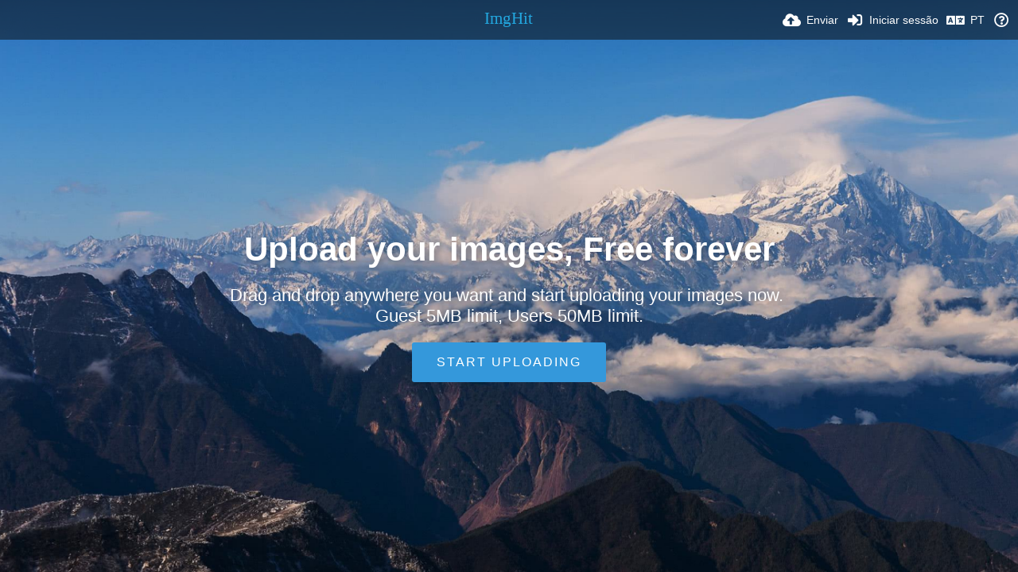

--- FILE ---
content_type: text/html; charset=utf-8
request_url: https://www.imghit.com/?lang=pt
body_size: 28193
content:
<!DOCTYPE HTML>
<html xml:lang="pt" lang="pt" dir="ltr" class="device-nonmobile tone-light unsafe-blur-on" prefix="og: http://ogp.me/ns#">
<head>
        <meta charset="utf-8">
    <meta name="apple-mobile-web-app-status-bar-style" content="black">
    <meta name="apple-mobile-web-app-capable" content="yes">
    <meta name="viewport" content="width=device-width, initial-scale=1">
    <meta name="theme-color" content="#FFFFFF">
            <meta name="description" content="A free image hosting service powered by ImgHit">
            <title>ImgHit - Upload Image - Free image hosting (Português)</title>
    <meta name="generator" content="Chevereto 3">
<link rel="stylesheet" href="https://www.imghit.com/lib/Peafowl/peafowl.min.css?98dfc2877c9a29f77b733eb45a945358">
<link rel="stylesheet" href="https://www.imghit.com/app/themes/Peafowl/style.min.css?98dfc2877c9a29f77b733eb45a945358">

<link rel="stylesheet" href="https://www.imghit.com/lib/Peafowl/font-awesome-5/css/all.min.css?98dfc2877c9a29f77b733eb45a945358">
<script data-cfasync="false">document.documentElement.className+=" js";var devices=["phone","phablet","tablet","laptop","desktop","largescreen"],window_to_device=function(){for(var e=[480,768,992,1200,1880,2180],t=[],n="",d=document.documentElement.clientWidth||document.getElementsByTagName("body")[0].clientWidth||window.innerWidth,c=0;c<devices.length;++c)d>=e[c]&&t.push(devices[c]);for(0==t.length&&t.push(devices[0]),n=t[t.length-1],c=0;c<devices.length;++c)document.documentElement.className=document.documentElement.className.replace(devices[c],""),c==devices.length-1&&(document.documentElement.className+=" "+n),document.documentElement.className=document.documentElement.className.replace(/\s+/g," ");if("laptop"==n||"desktop"==n){var o=document.getElementById("pop-box-mask");null!==o&&o.parentNode.removeChild(o)}};window_to_device(),window.onresize=window_to_device;function jQueryLoaded(){!function(n,d){n.each(readyQ,function(d,e){n(e)}),n.each(bindReadyQ,function(e,i){n(d).bind("ready",i)})}(jQuery,document)}!function(n,d,e){function i(d,e){"ready"==d?n.bindReadyQ.push(e):n.readyQ.push(d)}n.readyQ=[],n.bindReadyQ=[];var u={ready:i,bind:i};n.$=n.jQuery=function(n){return n===d||void 0===n?u:void i(n)}}(window,document);
            </script>

    <link rel="shortcut icon" href="https://www.imghit.com/content/images/system/favicon_1641741407359_b2547e.png">
    <link rel="icon" type="image/png" href="https://www.imghit.com/content/images/system/favicon_1641741407359_b2547e.png" sizes="192x192">
    <link rel="apple-touch-icon" href="https://www.imghit.com/content/images/system/favicon_1641741407359_b2547e.png" sizes="180x180">
        <meta property="og:type" content="website" />
<meta property="og:url" content="https://www.imghit.com" />
<meta property="og:title" content="Upload Image - Free image hosting" />
<meta property="og:image" content="https://www.imghit.com/content/images/system/home_cover_1641885875569_b649da.jpg" />
<meta property="og:site_name" content="ImgHit" />
<meta property="og:description" content="A free image hosting service powered by ImgHit" />
<meta name="twitter:card" content="summary">
<meta name="twitter:description" content="A free image hosting service powered by ImgHit">
<meta name="twitter:title" content="ImgHit - Upload Image - Free image hosting (Português)">
<style>
a,
a.number-figures:hover, a.number-figures:hover *,
.input .icon--input-submit:hover, .input .icon--input-submit:focus, .input .icon--input-submit.focus,
.btn.default.outline, .pop-btn-text,
.top-bar .top-btn-text:hover:not(.btn), .top-bar .opened .top-btn-text:not(.btn),
.tone-light .top-bar .top-btn-text:hover:not(.btn), .tone-light .top-bar .opened .top-btn-text:not(.btn),
.tone-dark .top-bar .top-btn-text:hover:not(.btn), .tone-dark .top-bar .opened .top-btn-text:not(.btn),
.ios .top-bar .opened .top-btn-text:not(.btn),
.ios .top-bar .opened .top-btn-text:not(.top-btn-number),
.breadcrum-text a:hover,
.content-tabs li:hover a,
.upload-box-heading .icon,
.list-item-image-btn:hover span,
.content-listing-pagination a:hover,
.input-with-button button:focus, .input-with-button button:hover {
	color: #00A7DA;
}

.menu-box [role=button]:hover,
input:focus, textarea:focus, select:focus, input.search:focus, .input-focus,
.tone-dark input:focus, .tone-dark textarea:focus, .tone-dark select:focus, .tone-dark input.search:focus, .tone-dark .input-focus,
.btn.default.outline,
.btn.active,
.content-tabs li:hover, .content-tabs li.current, .content-tabs li.visited, .content-tabs li.visited:hover,
.content-tabs li.current,
.list-item:hover .list-item-avatar-cover,
input:focus, textarea:focus, select:focus, input.search:focus, .input-focus,
.tone-dark input:focus, .tone-dark textarea:focus, .tone-dark select:focus, .tone-dark input.search:focus, .tone-dark .input-focus,
.panel-thumb-list li.current,
.fancy-fieldset input:focus, .fancy-fieldset input:focus[type=text], .fancy-fieldset select:focus, .fancy-fieldset textarea:focus {
	border-color: #00A7DA;
}

.btn.active,
html:not(.phone) .pop-box-menu a:hover, .pop-box-menu a.focus,
.list-item-image-btn.liked,
.list-item-desc .user:hover {
	background-color: #00A7DA;
}

.pop-btn-text .arrow-down,
.top-bar .top-btn-text:hover .arrow-down, .top-bar .opened .arrow-down,
.ios .top-bar .opened .top-btn-text .arrow-down,
.header-content-breadcrum a:hover .arrow-down {
	border-top-color: #00A7DA;
}

.top-bar ul .pop-btn.current, .top-bar ul .top-btn-el.current {
	border-bottom-color: #00A7DA;
}

.header-content-breadcrum a:hover .arrow-right {
	border-left-color: #00A7DA;
}

</style>
            <link rel="alternate" hreflang="x-default" href="https://www.imghit.com">
            <link rel="alternate" hreflang="es" href="https://www.imghit.com/?lang=es">
<link rel="alternate" hreflang="vi" href="https://www.imghit.com/?lang=vi">
<link rel="alternate" hreflang="nl" href="https://www.imghit.com/?lang=nl">
<link rel="alternate" hreflang="cs" href="https://www.imghit.com/?lang=cs">
<link rel="alternate" hreflang="nb" href="https://www.imghit.com/?lang=nb">
<link rel="alternate" hreflang="fi" href="https://www.imghit.com/?lang=fi">
<link rel="alternate" hreflang="id" href="https://www.imghit.com/?lang=id">
<link rel="alternate" hreflang="tr" href="https://www.imghit.com/?lang=tr">
<link rel="alternate" hreflang="it" href="https://www.imghit.com/?lang=it">
<link rel="alternate" hreflang="lt-lt" href="https://www.imghit.com/?lang=lt-LT">
<link rel="alternate" hreflang="th" href="https://www.imghit.com/?lang=th">
<link rel="alternate" hreflang="et-ee" href="https://www.imghit.com/?lang=et-EE">
<link rel="alternate" hreflang="ja" href="https://www.imghit.com/?lang=ja">
<link rel="alternate" hreflang="bg-bg" href="https://www.imghit.com/?lang=bg-BG">
<link rel="alternate" hreflang="hu" href="https://www.imghit.com/?lang=hu">
<link rel="alternate" hreflang="ru" href="https://www.imghit.com/?lang=ru">
<link rel="alternate" hreflang="sk" href="https://www.imghit.com/?lang=sk">
<link rel="alternate" hreflang="ko" href="https://www.imghit.com/?lang=ko">
<link rel="alternate" hreflang="sv" href="https://www.imghit.com/?lang=sv">
<link rel="alternate" hreflang="zh-tw" href="https://www.imghit.com/?lang=zh-TW">
<link rel="alternate" hreflang="da" href="https://www.imghit.com/?lang=da">
<link rel="alternate" hreflang="de" href="https://www.imghit.com/?lang=de">
<link rel="alternate" hreflang="en" href="https://www.imghit.com/?lang=en">
<link rel="alternate" hreflang="el" href="https://www.imghit.com/?lang=el">
<link rel="alternate" hreflang="he" href="https://www.imghit.com/?lang=he">
<link rel="alternate" hreflang="fr" href="https://www.imghit.com/?lang=fr">
<link rel="alternate" hreflang="sr-rs" href="https://www.imghit.com/?lang=sr-RS">
<link rel="alternate" hreflang="ar" href="https://www.imghit.com/?lang=ar">
<link rel="alternate" hreflang="pt-br" href="https://www.imghit.com/?lang=pt-BR">
<link rel="alternate" hreflang="fa" href="https://www.imghit.com/?lang=fa">
<link rel="alternate" hreflang="hr" href="https://www.imghit.com/?lang=hr">
<link rel="alternate" hreflang="zh-cn" href="https://www.imghit.com/?lang=zh-CN">
<link rel="alternate" hreflang="pl" href="https://www.imghit.com/?lang=pl">
<link rel="alternate" hreflang="uk" href="https://www.imghit.com/?lang=uk">
<link rel="alternate" hreflang="pt" href="https://www.imghit.com/?lang=pt">
</head>

<body id="index" class="landing">
    <header id="top-bar" class="top-bar">
        <div class="content-width">
                        <div id="logo" class="top-bar-logo"><a href="https://www.imghit.com"><img src="https://www.imghit.com/content/images/system/logo_1641741407346_e35121.svg" alt="ImgHit"></a></div>

                            <ul class="top-bar-left float-left">
                    <li data-action="top-bar-menu-full" data-nav="mobile-menu" class="top-btn-el phone-show hidden">
                        <span class="top-btn-text"><span class="icon fas fa-bars"></span></span>
                    </li>
                    
                    
                                    </ul>
                        <ul class="top-bar-right float-right keep-visible">

                                                <li data-action="top-bar-upload" data-link="" data-nav="upload" class="top-btn-el phone-hide" >
                        <span class="top-btn-text"><span class="icon fas fa-cloud-upload-alt"></span><span class="btn-text phone-hide phablet-hide">Enviar</span></span>
                    </li>
                
                                    <li id="top-bar-signin" data-nav="signin" class="top-btn-el">
                        <a href="https://www.imghit.com/login" class="top-btn-text"><span class="icon fas fa-sign-in-alt"></span><span class="btn-text phone-hide phablet-hide">Iniciar sessão</span>
                        </a>
                    </li>
                                            <li data-nav="language" class="phablet-hide phone-hide pop-btn">
                        <span class="top-btn-text">
                <span class="icon fas fa-language"></span><span class="btn-text">PT</span>
            </span>
            <div class="pop-box pbcols5 arrow-box arrow-box-top anchor-center">
                <div class="pop-box-inner pop-box-menu pop-box-menucols">
                    <ul>
                        <li><a href="https://www.imghit.com/?lang=es">Español</a></li>
<li><a href="https://www.imghit.com/?lang=vi">Tiếng Việt</a></li>
<li><a href="https://www.imghit.com/?lang=nl">Nederlands</a></li>
<li><a href="https://www.imghit.com/?lang=cs">Čeština</a></li>
<li><a href="https://www.imghit.com/?lang=nb">‪Norsk Bokmål‬</a></li>
<li><a href="https://www.imghit.com/?lang=fi">Suomi</a></li>
<li><a href="https://www.imghit.com/?lang=id">Bahasa Indonesia</a></li>
<li><a href="https://www.imghit.com/?lang=tr">Türkçe</a></li>
<li><a href="https://www.imghit.com/?lang=it">Italiano</a></li>
<li><a href="https://www.imghit.com/?lang=lt-LT">Lietuvių (Lietuva)</a></li>
<li><a href="https://www.imghit.com/?lang=th">ไทย</a></li>
<li><a href="https://www.imghit.com/?lang=et-EE">Eesti (Eesti)</a></li>
<li><a href="https://www.imghit.com/?lang=ja">日本語</a></li>
<li><a href="https://www.imghit.com/?lang=bg-BG">Български</a></li>
<li><a href="https://www.imghit.com/?lang=hu">Magyar</a></li>
<li><a href="https://www.imghit.com/?lang=ru">Русский</a></li>
<li><a href="https://www.imghit.com/?lang=sk">Slovenčina</a></li>
<li><a href="https://www.imghit.com/?lang=ko">한국어</a></li>
<li><a href="https://www.imghit.com/?lang=sv">Svenska</a></li>
<li><a href="https://www.imghit.com/?lang=zh-TW">繁體中文</a></li>
<li><a href="https://www.imghit.com/?lang=da">Dansk</a></li>
<li><a href="https://www.imghit.com/?lang=de">Deutsch</a></li>
<li><a href="https://www.imghit.com/?lang=en">English</a></li>
<li><a href="https://www.imghit.com/?lang=el">Ελληνικά</a></li>
<li><a href="https://www.imghit.com/?lang=he">עברית</a></li>
<li><a href="https://www.imghit.com/?lang=fr">Français</a></li>
<li><a href="https://www.imghit.com/?lang=sr-RS">Српски</a></li>
<li><a href="https://www.imghit.com/?lang=ar">العربية</a></li>
<li><a href="https://www.imghit.com/?lang=pt-BR">Português (Brasil)</a></li>
<li><a href="https://www.imghit.com/?lang=fa">فارسی</a></li>
<li><a href="https://www.imghit.com/?lang=hr">Hrvatski</a></li>
<li><a href="https://www.imghit.com/?lang=zh-CN">简体中文</a></li>
<li><a href="https://www.imghit.com/?lang=pl">Polski</a></li>
<li><a href="https://www.imghit.com/?lang=uk">Українська</a></li>
<li class="current"><a href="https://www.imghit.com/?lang=pt">Português</a></li>
                    </ul>
                </div>
            </div>
        </li>
                                                                <li data-nav="about" class="phone-hide pop-btn pop-keep-click">
                            <span class="top-btn-text">
                                <span class="icon far fa-question-circle"></span><span class="btn-text phone-hide phablet-hide laptop-hide tablet-hide desktop-hide">Sobre</span>
                            </span>
                            <div class="pop-box arrow-box arrow-box-top anchor-right">
                                <div class="pop-box-inner pop-box-menu">
                                    <ul>
                                                                                    <li class="with-icon"><a href="https://www.imghit.com/plugin"><span class="btn-icon fas fa-code"></span> Plugin</a>
                                            </li>
                                                                <li class="with-icon"><a href="https://www.imghit.com/page/tos"><span class="btn-icon fas fa-landmark"></span> Terms of service</a>
                                            </li>
                                                                <li class="with-icon"><a href="https://www.imghit.com/page/privacy"><span class="btn-icon fas fa-lock"></span> Privacy</a>
                                            </li>
                                                                <li class="with-icon"><a href="https://www.imghit.com/page/contact"><span class="btn-icon fas fa-at"></span> Contact</a>
                                            </li>
                                                        </ul>
                                </div>
                            </div>
                        </li>
                </ul>
        </div>
    </header>
    

<div id="home-cover">
	<div id="home-cover-slideshow">
        <div class="home-cover-img" data-src="https://www.imghit.com/content/images/system/home_cover_1641885875569_b649da.jpg"></div>
    </div>	<div id="home-cover-content" class="c20 phone-c1 phablet-c1 fluid-column center-box padding-left-10 padding-right-10">
				<h1>Upload your images, Free forever</h1>
        <p class="c20 center-box text-align-center">Drag and drop anywhere you want and start uploading your images now. <br/ > Guest 5MB limit, Users 50MB limit.</p>
		<div class="home-buttons">
			<a data-trigger="anywhere-upload-input"  class="btn btn-big blue">Start uploading</a>		</div>
			</div>
</div>



<script>
	$(document).ready(function() {
		if(typeof CHV == "undefined") {
			CHV = {obj: {}, fn: {}, str:{}};
		} else {
			if(typeof CHV.obj.embed_tpl == "undefined") {
				CHV.obj.embed_tpl = {};
			}
		}
		CHV.obj.embed_tpl = {"links":{"label":"Links","options":{"viewer-links":{"label":"Ver links","template":"%URL_SHORT%","size":"viewer"},"direct-links":{"label":"Links Diretos","template":"%URL%","size":"full"}}},"html-codes":{"label":"C\u00f3digos HTML","options":{"html-embed":{"label":"HTML image","template":"<img src=\"%URL%\" alt=\"%FILENAME%\" border=\"0\">","size":"full"},"html-embed-full":{"label":"HTML full linked","template":"<a href=\"%URL_SHORT%\"><img src=\"%URL%\" alt=\"%FILENAME%\" border=\"0\"><\/a>","size":"full"},"html-embed-medium":{"label":"HTML m\u00e9dio","template":"<a href=\"%URL_SHORT%\"><img src=\"%MEDIUM_URL%\" alt=\"%MEDIUM_FILENAME%\" border=\"0\"><\/a>","size":"medium"},"html-embed-thumbnail":{"label":"HTML da miniatura","template":"<a href=\"%URL_SHORT%\"><img src=\"%THUMB_URL%\" alt=\"%THUMB_FILENAME%\" border=\"0\"><\/a>","size":"thumb"}}},"bbcodes":{"label":"BBCodes","options":{"bbcode-embed":{"label":"BBCode full","template":"[img]%URL%[\/img]","size":"full"},"bbcode-embed-full":{"label":"BBCode full linked","template":"[url=%URL_SHORT%][img]%URL%[\/img][\/url]","size":"full"},"bbcode-embed-medium":{"label":"C\u00f3digo BBCode do tamanho m\u00e9dio","template":"[url=%URL_SHORT%][img]%MEDIUM_URL%[\/img][\/url]","size":"medium"},"bbcode-embed-thumbnail":{"label":"C\u00f3digo BBCode da miniatura","template":"[url=%URL_SHORT%][img]%THUMB_URL%[\/img][\/url]","size":"thumb"}}},"markdown":{"label":"Markdown","options":{"markdown-embed":{"label":"Markdown full","template":"![%FILENAME%](%URL%)","size":"full"},"markdown-embed-full":{"label":"Markdown full linked","template":"[![%FILENAME%](%URL%)](%URL_SHORT%)","size":"full"},"markdown-embed-medium":{"label":"Markdown medium linked","template":"[![%MEDIUM_FILENAME%](%MEDIUM_URL%)](%URL_SHORT%)","size":"medium"},"markdown-embed-thumbnail":{"label":"Markdown thumbnail linked","template":"[![%THUMB_FILENAME%](%THUMB_URL%)](%URL_SHORT%)","size":"thumb"}}}};
	});
</script>
<div data-modal="form-embed-codes" class="hidden">
	<span class="modal-box-title">Códigos para Incorporar</span>
    <div class="image-preview"></div>
	<div class="input-label margin-bottom-0 copy-hover-display">
		<div class="c7 margin-bottom-10">
			<select name="form-embed-toggle" id="form-embed-toggle" class="text-input" data-combo="form-embed-toggle-combo">
				<optgroup label="Links">
	<option value="viewer-links" data-size="viewer">Ver links</option>
	<option value="direct-links" data-size="full">Links Diretos</option>
</optgroup><optgroup label="Códigos HTML">
	<option value="html-embed" data-size="full">HTML image</option>
	<option value="html-embed-full" data-size="full">HTML full linked</option>
	<option value="html-embed-medium" data-size="medium">HTML médio</option>
	<option value="html-embed-thumbnail" data-size="thumb">HTML da miniatura</option>
</optgroup><optgroup label="BBCodes">
	<option value="bbcode-embed" data-size="full">BBCode full</option>
	<option value="bbcode-embed-full" data-size="full">BBCode full linked</option>
	<option value="bbcode-embed-medium" data-size="medium">Código BBCode do tamanho médio</option>
	<option value="bbcode-embed-thumbnail" data-size="thumb">Código BBCode da miniatura</option>
</optgroup><optgroup label="Markdown">
	<option value="markdown-embed" data-size="full">Markdown full</option>
	<option value="markdown-embed-full" data-size="full">Markdown full linked</option>
	<option value="markdown-embed-medium" data-size="medium">Markdown medium linked</option>
	<option value="markdown-embed-thumbnail" data-size="thumb">Markdown thumbnail linked</option>
</optgroup>			</select>
		</div>
		<div id="form-embed-toggle-combo">
			<div data-combo-value="viewer-links" class="switch-combo">
							<textarea id="modal-embed-code-0" class="r3 resize-vertical" name="viewer-links" data-size="viewer" data-focus="select-all"></textarea>
							<button class="input-action" data-action="copy" data-action-target="#modal-embed-code-0">copy</button>
						</div>
<div data-combo-value="direct-links" class="switch-combo soft-hidden">
							<textarea id="modal-embed-code-1" class="r3 resize-vertical" name="direct-links" data-size="full" data-focus="select-all"></textarea>
							<button class="input-action" data-action="copy" data-action-target="#modal-embed-code-1">copy</button>
						</div>
<div data-combo-value="html-embed" class="switch-combo soft-hidden">
							<textarea id="modal-embed-code-2" class="r3 resize-vertical" name="html-embed" data-size="full" data-focus="select-all"></textarea>
							<button class="input-action" data-action="copy" data-action-target="#modal-embed-code-2">copy</button>
						</div>
<div data-combo-value="html-embed-full" class="switch-combo soft-hidden">
							<textarea id="modal-embed-code-3" class="r3 resize-vertical" name="html-embed-full" data-size="full" data-focus="select-all"></textarea>
							<button class="input-action" data-action="copy" data-action-target="#modal-embed-code-3">copy</button>
						</div>
<div data-combo-value="html-embed-medium" class="switch-combo soft-hidden">
							<textarea id="modal-embed-code-4" class="r3 resize-vertical" name="html-embed-medium" data-size="medium" data-focus="select-all"></textarea>
							<button class="input-action" data-action="copy" data-action-target="#modal-embed-code-4">copy</button>
						</div>
<div data-combo-value="html-embed-thumbnail" class="switch-combo soft-hidden">
							<textarea id="modal-embed-code-5" class="r3 resize-vertical" name="html-embed-thumbnail" data-size="thumb" data-focus="select-all"></textarea>
							<button class="input-action" data-action="copy" data-action-target="#modal-embed-code-5">copy</button>
						</div>
<div data-combo-value="bbcode-embed" class="switch-combo soft-hidden">
							<textarea id="modal-embed-code-6" class="r3 resize-vertical" name="bbcode-embed" data-size="full" data-focus="select-all"></textarea>
							<button class="input-action" data-action="copy" data-action-target="#modal-embed-code-6">copy</button>
						</div>
<div data-combo-value="bbcode-embed-full" class="switch-combo soft-hidden">
							<textarea id="modal-embed-code-7" class="r3 resize-vertical" name="bbcode-embed-full" data-size="full" data-focus="select-all"></textarea>
							<button class="input-action" data-action="copy" data-action-target="#modal-embed-code-7">copy</button>
						</div>
<div data-combo-value="bbcode-embed-medium" class="switch-combo soft-hidden">
							<textarea id="modal-embed-code-8" class="r3 resize-vertical" name="bbcode-embed-medium" data-size="medium" data-focus="select-all"></textarea>
							<button class="input-action" data-action="copy" data-action-target="#modal-embed-code-8">copy</button>
						</div>
<div data-combo-value="bbcode-embed-thumbnail" class="switch-combo soft-hidden">
							<textarea id="modal-embed-code-9" class="r3 resize-vertical" name="bbcode-embed-thumbnail" data-size="thumb" data-focus="select-all"></textarea>
							<button class="input-action" data-action="copy" data-action-target="#modal-embed-code-9">copy</button>
						</div>
<div data-combo-value="markdown-embed" class="switch-combo soft-hidden">
							<textarea id="modal-embed-code-10" class="r3 resize-vertical" name="markdown-embed" data-size="full" data-focus="select-all"></textarea>
							<button class="input-action" data-action="copy" data-action-target="#modal-embed-code-10">copy</button>
						</div>
<div data-combo-value="markdown-embed-full" class="switch-combo soft-hidden">
							<textarea id="modal-embed-code-11" class="r3 resize-vertical" name="markdown-embed-full" data-size="full" data-focus="select-all"></textarea>
							<button class="input-action" data-action="copy" data-action-target="#modal-embed-code-11">copy</button>
						</div>
<div data-combo-value="markdown-embed-medium" class="switch-combo soft-hidden">
							<textarea id="modal-embed-code-12" class="r3 resize-vertical" name="markdown-embed-medium" data-size="medium" data-focus="select-all"></textarea>
							<button class="input-action" data-action="copy" data-action-target="#modal-embed-code-12">copy</button>
						</div>
<div data-combo-value="markdown-embed-thumbnail" class="switch-combo soft-hidden">
							<textarea id="modal-embed-code-13" class="r3 resize-vertical" name="markdown-embed-thumbnail" data-size="thumb" data-focus="select-all"></textarea>
							<button class="input-action" data-action="copy" data-action-target="#modal-embed-code-13">copy</button>
						</div>
		</div>
	</div>
</div><div id="anywhere-upload" class="upload-box upload-box--fixed upload-box--hidden queueEmpty" data-queue-size="0">

	<div class="content-width">

    	<div class="upload-box-inner">

        	<div class="upload-box-heading c16 center-box">
				<div class="upload-box-status">
					<div data-group="upload">
						<span class="icon fas fa-cloud-upload-alt cursor-pointer" data-trigger="anywhere-upload-input"></span>
						<div class="heading device-mobile--hide"><a data-trigger="anywhere-upload-input">Drag and drop or paste images here to upload</a></div>
						<div class="heading device-nonmobile--hide"><a data-trigger="anywhere-upload-input">Selecionar as imagens para envio</a></div>
                        						<div class="device-mobile--hide upload-box-status-text">You can also <a data-trigger="anywhere-upload-input">browse from your computer</a>.</div>
						<div class="device-nonmobile--hide upload-box-status-text"></div>
					</div>
					<div data-group="upload-queue-ready" class="soft-hidden">
						<span class="icon fas fa-th-large" data-trigger="anywhere-upload-input"></span>
						<div class="heading device-mobile--hide">Edit or resize any image by clicking the image preview</div>
						<div class="heading device-nonmobile--hide">Edit any image by touching the image preview</div>
                        						<div class="device-mobile--hide upload-box-status-text"></div>
						<div class="device-nonmobile--hide upload-box-status-text"></div>
					</div>
					<div data-group="uploading" class="soft-hidden">
						<span class="icon fas fa-cloud-upload-alt"></span>
						<div class="heading">Uploading <span data-text="queue-size">0</span> <span data-text="queue-objects">imagem</span> (<span data-text="queue-progress">0</span>% completo)</div>
						<div class="upload-box-status-text">The queue is being uploaded, it should take just a few seconds to complete.</div>
					</div>
					<div data-group="upload-result" data-result="success" class="soft-hidden">
						<span class="icon fas fa-check-circle color-green"></span>
						<div class="heading">Envio completo</div>
						<div class="upload-box-status-text">
							<div data-group="user" class="soft-hidden">
								<div data-group="user-stream" class="soft-hidden">
								Uploaded content added to <a data-text="upload-target" data-link="upload-target"></a>. You can <a data-modal="form" data-target="form-uploaded-create-album">create a new album</a> with the content just uploaded.								</div>
								<div data-group="user-album" class="soft-hidden">Uploaded content added to <a data-text="upload-target" data-link="upload-target"></a>.</div>
							</div>
							<div data-group="guest" class="soft-hidden">
							You can <a data-modal="form" data-target="form-uploaded-create-album">create a new album</a> with the content just uploaded. You must <a href="https://www.imghit.com/signup">create an account</a> or <a href="https://www.imghit.com/login">sign in</a> to save this content into your account.							</div>
						</div>
					</div>
					<div data-group="upload-result" data-result="error" class="soft-hidden">
						<span class="icon fas fa-times color-red"></span>
						<div class="heading">No <span data-text="queue-objects">imagem</span> have been uploaded</div>
						<div class="upload-box-status-text">Some errors have occurred and the system couldn't process your request.</div>
					</div>
				</div>
            </div>

			<input id="anywhere-upload-input" data-action="anywhere-upload-input" class="hidden-visibility" type="file" accept="image/*, .jpg,.png,.bmp,.gif,.webp,.jpeg" multiple>
			<input id="anywhere-upload-input-camera" data-action="anywhere-upload-input" class="hidden-visibility" type="file" capture="camera" accept="image/*">
			<ul id="anywhere-upload-queue" class="upload-box-queue content-width soft-hidden" data-group="upload-queue"></ul>

			<div id="anywhere-upload-submit" class="btn-container text-align-center margin-bottom-0 soft-hidden" data-group="upload-queue-ready">
				<div data-group="upload-queue-ready">

																				<div class="margin-10"><span rel="tooltip" data-tiptip="top" title="Marque esta opção se o envio é de conteúdo impróprio"><input type="checkbox" name="upload-nsfw" id="upload-nsfw" class="margin-right-5" value="1"><label for="upload-nsfw">Envio de conteúdo impróprio</label></span></div>
										<button class="btn btn-big green" data-action="upload" data-public="Enviar" data-private="Envio privado">Enviar</button></span>
				</div>
				<div data-group="uploading" class="soft-hidden">
					<button class="btn plain disabled btn-big plain margin-right-5" disabled data-action="upload-privacy-copy"><span class="icon fas fa-lock-open" data-lock="fa-lock" data-unlock="fa-lock-open"></span></button><button class="btn btn-big disabled off" disabled>A enviar</button> <span class="btn-alt">ou <a data-action="cancel-upload" data-button="close-cancel">Cancelar</a><a data-action="cancel-upload-remaining" data-button="close-cancel" class="soft-hidden">Cancelar restantes</a></span>
				</div>
			</div>

			<div id="anywhere-upload-report">
				<div data-group="upload-result" data-result="mixted" class="soft-hidden margin-top-10 text-align-center upload-box-status-text">Nota: Algumas imagens não puderam ser enviadas. <a data-modal="simple" data-target="failed-upload-result">Saber mais</a></div>
				<div data-group="upload-result" data-result="error" class="soft-hidden margin-top-10 text-align-center upload-box-status-text">Verifique o <a data-modal="simple" data-target="failed-upload-result">relatório de erro</a> para mais informações.</div>
			</div>

      <div class="upload-box-allowed-files position-absolute">
				<span>JPG PNG BMP GIF WEBP</span>
				<span>5 MB								<span class="icon fas fa-exclamation-triangle color-red margin-left-5" rel="tooltip" data-tiptip="top" title="Register to get 50 MB"></span>
								</span>
			</div>

			<div class="upload-box-close position-absolute">
				<a data-action="reset-upload" data-button="close-cancel"><span class="btn-icon fas fa-undo"></span><span class="btn-text">reset</span></a>
				<a data-action="close-upload" data-button="close-cancel"><span class="btn-icon fas fa-times"></span><span class="btn-text">fechar</span></a>
				<a data-action="cancel-upload" data-button="close-cancel"><span class="btn-icon fas fa-times"></span><span class="btn-text">Cancelar</span></a>
				<a data-action="cancel-upload-remaining" data-button="close-cancel"><span class="btn-icon fas fa-times"></span><span class="btn-text">Cancelar restantes</span></a>
			</div>

						<div data-group="upload-result" data-result="success" class="c16 center-box soft-hidden">
				<div class="input-label margin-bottom-0 copy-hover-display">
                    					<label for="uploaded-embed-toggle">Códigos para Incorporar</label>
					<div class="c7 margin-bottom-10">
						<select name="uploaded-embed-toggle" id="uploaded-embed-toggle" class="text-input" data-combo="uploaded-embed-toggle-combo">
                            <optgroup label="Links">
	<option value="viewer-links" data-size="viewer">Ver links</option>
	<option value="direct-links" data-size="full">Links Diretos</option>
</optgroup><optgroup label="Códigos HTML">
	<option value="html-embed" data-size="full">HTML image</option>
	<option value="html-embed-full" data-size="full">HTML full linked</option>
	<option value="html-embed-medium" data-size="medium">HTML médio</option>
	<option value="html-embed-thumbnail" data-size="thumb">HTML da miniatura</option>
</optgroup><optgroup label="BBCodes">
	<option value="bbcode-embed" data-size="full">BBCode full</option>
	<option value="bbcode-embed-full" data-size="full">BBCode full linked</option>
	<option value="bbcode-embed-medium" data-size="medium">Código BBCode do tamanho médio</option>
	<option value="bbcode-embed-thumbnail" data-size="thumb">Código BBCode da miniatura</option>
</optgroup><optgroup label="Markdown">
	<option value="markdown-embed" data-size="full">Markdown full</option>
	<option value="markdown-embed-full" data-size="full">Markdown full linked</option>
	<option value="markdown-embed-medium" data-size="medium">Markdown medium linked</option>
	<option value="markdown-embed-thumbnail" data-size="thumb">Markdown thumbnail linked</option>
</optgroup>						</select>
					</div>
					<div id="uploaded-embed-toggle-combo">
						<div data-combo-value="viewer-links" class="switch-combo">
										<textarea id="uploaded-embed-code-0" class="r2 resize-vertical" name="viewer-links" data-size="viewer" data-focus="select-all"></textarea>
										<button class="input-action" data-action="copy" data-action-target="#uploaded-embed-code-0">copy</button>
										<button class="input-action" data-action="openerPostMessage" data-action-target="#uploaded-embed-code-0">insert</button>
									</div>
<div data-combo-value="direct-links" class="switch-combo soft-hidden">
										<textarea id="uploaded-embed-code-1" class="r2 resize-vertical" name="direct-links" data-size="full" data-focus="select-all"></textarea>
										<button class="input-action" data-action="copy" data-action-target="#uploaded-embed-code-1">copy</button>
										<button class="input-action" data-action="openerPostMessage" data-action-target="#uploaded-embed-code-1">insert</button>
									</div>
<div data-combo-value="html-embed" class="switch-combo soft-hidden">
										<textarea id="uploaded-embed-code-2" class="r2 resize-vertical" name="html-embed" data-size="full" data-focus="select-all"></textarea>
										<button class="input-action" data-action="copy" data-action-target="#uploaded-embed-code-2">copy</button>
										<button class="input-action" data-action="openerPostMessage" data-action-target="#uploaded-embed-code-2">insert</button>
									</div>
<div data-combo-value="html-embed-full" class="switch-combo soft-hidden">
										<textarea id="uploaded-embed-code-3" class="r2 resize-vertical" name="html-embed-full" data-size="full" data-focus="select-all"></textarea>
										<button class="input-action" data-action="copy" data-action-target="#uploaded-embed-code-3">copy</button>
										<button class="input-action" data-action="openerPostMessage" data-action-target="#uploaded-embed-code-3">insert</button>
									</div>
<div data-combo-value="html-embed-medium" class="switch-combo soft-hidden">
										<textarea id="uploaded-embed-code-4" class="r2 resize-vertical" name="html-embed-medium" data-size="medium" data-focus="select-all"></textarea>
										<button class="input-action" data-action="copy" data-action-target="#uploaded-embed-code-4">copy</button>
										<button class="input-action" data-action="openerPostMessage" data-action-target="#uploaded-embed-code-4">insert</button>
									</div>
<div data-combo-value="html-embed-thumbnail" class="switch-combo soft-hidden">
										<textarea id="uploaded-embed-code-5" class="r2 resize-vertical" name="html-embed-thumbnail" data-size="thumb" data-focus="select-all"></textarea>
										<button class="input-action" data-action="copy" data-action-target="#uploaded-embed-code-5">copy</button>
										<button class="input-action" data-action="openerPostMessage" data-action-target="#uploaded-embed-code-5">insert</button>
									</div>
<div data-combo-value="bbcode-embed" class="switch-combo soft-hidden">
										<textarea id="uploaded-embed-code-6" class="r2 resize-vertical" name="bbcode-embed" data-size="full" data-focus="select-all"></textarea>
										<button class="input-action" data-action="copy" data-action-target="#uploaded-embed-code-6">copy</button>
										<button class="input-action" data-action="openerPostMessage" data-action-target="#uploaded-embed-code-6">insert</button>
									</div>
<div data-combo-value="bbcode-embed-full" class="switch-combo soft-hidden">
										<textarea id="uploaded-embed-code-7" class="r2 resize-vertical" name="bbcode-embed-full" data-size="full" data-focus="select-all"></textarea>
										<button class="input-action" data-action="copy" data-action-target="#uploaded-embed-code-7">copy</button>
										<button class="input-action" data-action="openerPostMessage" data-action-target="#uploaded-embed-code-7">insert</button>
									</div>
<div data-combo-value="bbcode-embed-medium" class="switch-combo soft-hidden">
										<textarea id="uploaded-embed-code-8" class="r2 resize-vertical" name="bbcode-embed-medium" data-size="medium" data-focus="select-all"></textarea>
										<button class="input-action" data-action="copy" data-action-target="#uploaded-embed-code-8">copy</button>
										<button class="input-action" data-action="openerPostMessage" data-action-target="#uploaded-embed-code-8">insert</button>
									</div>
<div data-combo-value="bbcode-embed-thumbnail" class="switch-combo soft-hidden">
										<textarea id="uploaded-embed-code-9" class="r2 resize-vertical" name="bbcode-embed-thumbnail" data-size="thumb" data-focus="select-all"></textarea>
										<button class="input-action" data-action="copy" data-action-target="#uploaded-embed-code-9">copy</button>
										<button class="input-action" data-action="openerPostMessage" data-action-target="#uploaded-embed-code-9">insert</button>
									</div>
<div data-combo-value="markdown-embed" class="switch-combo soft-hidden">
										<textarea id="uploaded-embed-code-10" class="r2 resize-vertical" name="markdown-embed" data-size="full" data-focus="select-all"></textarea>
										<button class="input-action" data-action="copy" data-action-target="#uploaded-embed-code-10">copy</button>
										<button class="input-action" data-action="openerPostMessage" data-action-target="#uploaded-embed-code-10">insert</button>
									</div>
<div data-combo-value="markdown-embed-full" class="switch-combo soft-hidden">
										<textarea id="uploaded-embed-code-11" class="r2 resize-vertical" name="markdown-embed-full" data-size="full" data-focus="select-all"></textarea>
										<button class="input-action" data-action="copy" data-action-target="#uploaded-embed-code-11">copy</button>
										<button class="input-action" data-action="openerPostMessage" data-action-target="#uploaded-embed-code-11">insert</button>
									</div>
<div data-combo-value="markdown-embed-medium" class="switch-combo soft-hidden">
										<textarea id="uploaded-embed-code-12" class="r2 resize-vertical" name="markdown-embed-medium" data-size="medium" data-focus="select-all"></textarea>
										<button class="input-action" data-action="copy" data-action-target="#uploaded-embed-code-12">copy</button>
										<button class="input-action" data-action="openerPostMessage" data-action-target="#uploaded-embed-code-12">insert</button>
									</div>
<div data-combo-value="markdown-embed-thumbnail" class="switch-combo soft-hidden">
										<textarea id="uploaded-embed-code-13" class="r2 resize-vertical" name="markdown-embed-thumbnail" data-size="thumb" data-focus="select-all"></textarea>
										<button class="input-action" data-action="copy" data-action-target="#uploaded-embed-code-13">copy</button>
										<button class="input-action" data-action="openerPostMessage" data-action-target="#uploaded-embed-code-13">insert</button>
									</div>
					</div>
				</div>
			</div>
			
        </div>

    </div>

	<div class="hidden">
		<div id="anywhere-upload-item-template">
			<li class="queue-item">
				<a class="block image-link" data-group="image-link" href="#file" target="_blank"></a>
				<div class="result done block"><span class="icon fas fa-check-circle"></span></div>
				<div class="result failed block"><span class="icon fas fa-exclamation-triangle"></span></div>
				<div class="load-url block"><span class="big-icon fas fa-network-wired"></span></div>
				<div class="preview block"></div>
				<div class="progress block">
					<div class="progress-percent"><b data-text="progress-percent">0</b><span>%</span></div>
					<div class="progress-bar" data-content="progress-bar"></div>
				</div>
				<div class="block edit" data-action="edit" title="Editar">
				</div>
				<div class="queue-item-button edit" data-action="edit" title="Editar">
					<span class="icon fas fa-edit"></span>
				</div>
				<div class="queue-item-button cancel hover-display" data-action="cancel" title="Remove">
					<span class="icon fas fa-times"></span>
				</div>
			</li>
		</div>
		<div id="anywhere-upload-edit-item">
			<span class="modal-box-title">Editar</span>
			<div class="modal-form">
				<div class="image-preview"></div>
				<div class="input-label">
					<label for="form-title">Titulo <span class="optional">Opcional</span></label>
					<input type="text" id="form-title" name="form-title" class="text-input" value="" maxlength="100">
				</div>
												<div class="input-label" data-action="resize-combo-input">
					<label for="form-width" class="display-block-forced">Resize image</label>
					<div class="c6 overflow-auto clear-both">
						<div class="c3 float-left">
							<input type="number" min="16" pattern="\d+" name="form-width" id="form-width" class="text-input" title="Width" rel="template-tooltip" data-tiptip="top">
						</div>
						<div class="c3 float-left margin-left-10">
							<input type="number" min="16" pattern="\d+" name="form-height" id="form-height" class="text-input" title="Height" rel="template-tooltip" data-tiptip="top">
						</div>
					</div>
					<div class="input-below font-size-small" data-content="animated-gif-warning">Note: Animated GIF images won't be resized.</div>
				</div>
                                <div class="input-label">
                    <label for="form-expiration">Auto delete image</label>
                    <div class="c6 phablet-1">
                        <select type="text" name="form-expiration" id="form-expiration" class="text-input">
                        <option value="" selected>Não apagar automaticamente</option>
<option value="PT5M">After 5 minutos</option>
<option value="PT15M">After 15 minutos</option>
<option value="PT30M">After 30 minutos</option>
<option value="PT1H">After 1 hora</option>
<option value="PT3H">After 3 horas</option>
<option value="PT6H">After 6 horas</option>
<option value="PT12H">After 12 horas</option>
<option value="P1D">After 1 dia</option>
<option value="P2D">After 2 dias</option>
<option value="P3D">After 3 dias</option>
<option value="P4D">After 4 dias</option>
<option value="P5D">After 5 dias</option>
<option value="P6D">After 6 dias</option>
<option value="P1W">After 1 semana</option>
<option value="P2W">After 2 semanas</option>
<option value="P3W">After 3 semanas</option>
<option value="P1M">After 1 mês</option>
<option value="P2M">After 2 meses</option>
<option value="P3M">After 3 meses</option>
<option value="P4M">After 4 meses</option>
<option value="P5M">After 5 meses</option>
<option value="P6M">After 6 meses</option>
<option value="P1Y">After 1 ano</option>
                        </select>
                    </div>
					                </div>
                                				<div class="checkbox-label">
					<div class="display-inline" rel="template-tooltip" data-tiptip="right" data-title="Marque esta opção se a imagem é de conteúdo impróprio">
						<label for="form-nsfw">
							<input class="float-left" type="checkbox" name="form-nsfw" id="form-nsfw" value="1">Assinalar como inseguro						</label>
					</div>
				</div>
                				<div class="input-label">
					<label for="form-description">Descrição <span class="optional">Opcional</span></label>
					<textarea id="form-description" name="form-description" class="text-input no-resize" placeholder="Breve descrição desta imagem"></textarea>
				</div>
			</div>
		</div>
        	</div>

		<div data-modal="form-uploaded-create-album" class="hidden" data-is-xhr data-submit-fn="CHV.fn.submit_upload_edit" data-ajax-deferred="CHV.fn.complete_upload_edit">
		<span class="modal-box-title">Criar álbum</span>
		<p>The uploaded content will be moved to this newly created album. You must <a href="https://www.imghit.com/signup">create an account</a> or <a href="https://www.imghit.com/login">sign in</a> if you want to edit this album later on.</p>
		<div class="modal-form">
						<div name="move-new-album" id="move-new-album" data-content="form-new-album" data-view="switchable">
				<div class="c7 input-label">
	    <label for="form-album-name">Nome do álbum</label>
    <input type="text" name="form-album-name" class="text-input" value="" placeholder="Nome do álbum" maxlength="100" required>
	</div>
<div class="input-label">
	<label for="form-album-description">Descrição do álbum <span class="optional">Opcional</span></label>
	<textarea id="form-album-description" name="form-album-description" class="text-input no-resize" placeholder="Breve descrição deste álbum"></textarea>
</div>
<div class="input-label overflow-auto">
    <div class="c7 grid-columns">
		<label for="form-privacy">Album privacy</label>
		<select name="form-privacy" id="form-privacy" class="text-input" data-combo="form-privacy-combo" rel="template-tooltip" data-tiptip="right" data-title="Quem pode visualizar este conteúdo">
			<option value="public">Público</option><option value="private_but_link">Privado (qualquer pessoa com o link)</option><option value="password">Private (password protected)</option>		</select>
	</div>
</div>
<div id="form-privacy-combo">
	<div data-combo-value="password" class="switch-combo soft-hidden">
		<div class="input-label overflow-auto">
			<div class="c7 grid-columns">
				<label for="form-album-password">Album password</label>
				<input type="text" name="form-album-password" class="text-input" value="" data-required>
			</div>
		</div>
	</div>
</div>
			</div>
		</div>
	</div>
		<div data-modal="failed-upload-result" class="hidden">
		<span class="modal-box-title">Relatório de erro</span>
		<ul data-content="failed-upload-result" style="max-height: 115px;" class="overflow-auto"></ul>
	</div>

</div>
<div id="modal-share" class="hidden">
	<span class="modal-box-title">Partilhar</span>
    <div class="image-preview"></div>
    <p class="highlight margin-bottom-20 font-size-small text-align-center" data-content="privacy-private">__privacy_notes__</p>
	<ul class="panel-share-networks">
		<li><a data-href="http://www.facebook.com/share.php?u=__url__" class="popup-link btn-32 btn-social btn-facebook" rel="tooltip" data-tiptip="top" title="Facebook"><span class="btn-icon fab fa-facebook"></span></a></li>
<li><a data-href="https://twitter.com/intent/tweet?original_referer=__url__&url=__url__&text=__title__" class="popup-link btn-32 btn-social btn-twitter" rel="tooltip" data-tiptip="top" title="Twitter"><span class="btn-icon fab fa-twitter"></span></a></li>
<li><a data-href="whatsapp://send?text=__title__ - ver em ImgHit: __url__" class="popup-link btn-32 btn-social btn-whatsapp" rel="tooltip" data-tiptip="top" title="WhatsApp"><span class="btn-icon fab fa-whatsapp"></span></a></li>
<li><a data-href="https://api.qrserver.com/v1/create-qr-code/?size=154x154&data=__url__" class="popup-link btn-32 btn-social btn-weixin" rel="tooltip" data-tiptip="top" title="分享到微信"><span class="btn-icon fab fa-weixin"></span></a></li>
<li><a data-href="https://service.weibo.com/share/share.php?url=__url__&title=__title__&pic=__image__&searchPic=true" class="popup-link btn-32 btn-social btn-weibo" rel="tooltip" data-tiptip="top" title="分享到微博"><span class="btn-icon fab fa-weibo"></span></a></li>
<li><a data-href="https://sns.qzone.qq.com/cgi-bin/qzshare/cgi_qzshare_onekey?url=__url__&pics=__image__&title=__title__" class="popup-link btn-32 btn-social btn-qzone" rel="tooltip" data-tiptip="top" title="分享到QQ空间"><span class="btn-icon fas fa-star"></span></a></li>
<li><a data-href="https://connect.qq.com/widget/shareqq/index.html?url=__url__&summary=description&title=__title__&pics=__image__" class="popup-link btn-32 btn-social btn-qq" rel="tooltip" data-tiptip="top" title="分享到QQ"><span class="btn-icon fab fa-qq"></span></a></li>
<li><a data-href="http://reddit.com/submit?url=__url__" class="popup-link btn-32 btn-social btn-reddit" rel="tooltip" data-tiptip="top" title="reddit"><span class="btn-icon fab fa-reddit"></span></a></li>
<li><a data-href="http://vk.com/share.php?url=__url__" class="popup-link btn-32 btn-social btn-vk" rel="tooltip" data-tiptip="top" title="VK"><span class="btn-icon fab fa-vk"></span></a></li>
<li><a data-href="http://www.blogger.com/blog-this.g?n=__title__&source=&b=%3Ca%20href%3D%22__url__%22%20title%3D%22__title__%22%3E%3Cimg%20src%3D%22__image__%22%20%2F%3E%3C%2Fa%3E" class="popup-link btn-32 btn-social btn-blogger" rel="tooltip" data-tiptip="top" title="Blogger"><span class="btn-icon fab fa-blogger"></span></a></li>
<li><a data-href="http://www.tumblr.com/share/photo?source=__image__&caption=__title__&clickthru=__url__&title=__title__" class="popup-link btn-32 btn-social btn-tumblr" rel="tooltip" data-tiptip="top" title="Tumblr."><span class="btn-icon fab fa-tumblr"></span></a></li>
<li><a data-href="http://www.pinterest.com/pin/create/bookmarklet/?media=__image__&url=__url__&is_video=false&description=description&title=__title__" class="popup-link btn-32 btn-social btn-pinterest" rel="tooltip" data-tiptip="top" title="Pinterest"><span class="btn-icon fab fa-pinterest"></span></a></li>
<li><a data-href="mailto:?subject=__title__&body=__url__" class="popup-link btn-32 btn-social btn-at" rel="tooltip" data-tiptip="top" title="Email"><span class="btn-icon fas fa-at"></span></a></li>	</ul>
	<div class="input-label margin-bottom-0">
        <label for="modal-share-url">Link</label>
        <div class="position-relative">
            <input type="text" name="modal-share-url" id="modal-share-url" class="text-input" value="__url__" data-focus="select-all" readonly>
            <button class="input-action" data-action="copy" data-action-target="#modal-share-url" value="">copy</button>
        </div>
    </div>
</div><script defer data-cfasync="false" src="https://www.imghit.com/lib/Peafowl/js/scripts.min.js?98dfc2877c9a29f77b733eb45a945358" id="jquery-js" onload="jQueryLoaded(this, event)"></script>
<script defer data-cfasync="false" src="https://www.imghit.com/lib/Peafowl/peafowl.min.js?98dfc2877c9a29f77b733eb45a945358" id="peafowl-js"></script>
<script defer data-cfasync="false" src="https://www.imghit.com/app/lib/chevereto.min.js?98dfc2877c9a29f77b733eb45a945358" id="chevereto-js"></script>
<script data-cfasync="false">var CHEVERETO = {"id":"","edition":"Chevereto","version":"3.20.19","source":{"label":"chevereto.com","url":"https:\/\/chevereto.com\/panel\/downloads"},"api":{"download":"https:\/\/chevereto.com\/api\/download","license":{"check":"https:\/\/chevereto.com\/api\/license\/check"},"get":{"info":"https:\/\/chevereto.com\/api\/get\/info\/3"}}}</script>

<script data-cfasync="false">
	document.getElementById("chevereto-js").addEventListener("load", function() {
		PF.obj.devices = window.devices;
		PF.fn.window_to_device = window.window_to_device;
		PF.obj.config.base_url = "https://www.imghit.com";
		PF.obj.config.json_api = "https://www.imghit.com/json";
				PF.obj.config.listing.items_per_page = "24";
		PF.obj.config.listing.device_to_columns = {"phone":"2","phablet":"3","tablet":"4","laptop":"5","desktop":"6","largescreen":"6"};
		PF.obj.config.auth_token = "9ebc416d0d34a3090b05a66c2494174dc825d2e2";

		PF.obj.l10n = {"Invalid email":["E-mail inv\u00e1lido"],"Invalid username":["Nome de utilizador inv\u00e1lido"],"Invalid password":["Senha inv\u00e1lida"],"Invalid website mode":["Modo de website inv\u00e1lido"],"From email address":["A partir do endere\u00e7o de e-mail"],"Sender email for emails sent to users.":["E-mail do remetente para os e-mails enviados aos utilizadores."],"Incoming email address":["Endere\u00e7o de email de entrada"],"Recipient for contact form and system alerts.":["Destinat\u00e1rio para formul\u00e1rio de contacto e alertas do sistema."],"Website mode":["Modo do Site"],"You can switch the website mode anytime.":["Pode trocar o modo do site a qualquer altura."],"Community":["Comunidade"],"Personal":["Pessoal"],"Installed version is v%s":["Vers\u00e3o instalada \u00e9 a v%s"],"Can't connect to %s":["N\u00e3o \u00e9 poss\u00edvel ligar a %s"],"Last available release is v%s":["Vers\u00e3o mais recente dispon\u00edvel \u00e9 a v%s"],"Update needed, proceeding to download":["Actualiza\u00e7\u00e3o necess\u00e1ria, a ir para o download"],"No update needed":["N\u00e3o \u00e9 preciso actualizar"],"System files already up to date":["Os ficheiros de sistema j\u00e1 est\u00e3o actualizados"],"Starting v%s download":["A iniciar o download da v%s"],"Downloaded v%s, proceeding to extraction":["v%s descarregada, a iniciar a extrac\u00e7\u00e3o"],"Attempting to extract v%s":["A tentar extrair a v%s"],"Extraction completed":["Extrac\u00e7\u00e3o completa"],"Proceding to install the update":["A instalar a actualiza\u00e7\u00e3o"],"Update failed":["Actualiza\u00e7\u00e3o falhou"],"Update in progress":["Actualiza\u00e7\u00e3o em progresso"],"Missing %s file":["Falta o ficheiro %s"],"Invalid license info":["Informa\u00e7\u00e3o de licen\u00e7a inv\u00e1lida"],"Invalid license key":["Chave de licen\u00e7a inv\u00e1lida"],"Can't save file":["N\u00e3o \u00e9 poss\u00edvel gravar o ficheiro"],"Can't download %s":["N\u00e3o \u00e9 poss\u00edvel descarregar o %s"],"Can't extract %s":["N\u00e3o \u00e9 poss\u00edvel extrair o %s"],"Check the errors in the form to continue.":["Verifique os erros no formul\u00e1rio para continuar."],"You must enter the album name.":["Deve indicar o nome do \u00e1lbum."],"Confirm":["Confirmar"],"Select existing album":["Selecione um \u00e1lbum existente"],"An error occurred. Please try again later.":["Ocorreu um erro. Por favor, tente novamente mais tarde."],"Please select a valid image file type.":["Por favor, seleccione um tipo de ficheiro de imagem v\u00e1lido."],"Please select a picture of at most %s size.":["Por favor seleccione uma imagem com o m\u00e1ximo %s tamanho.."],"Profile image updated.":["Imagem de perfil actualizada."],"Profile background image updated.":["Imagem de fundo actualizada."],"Profile background image deleted.":["Imagem de fundo eliminada."],"Error deleting profile background image.":["Erro apagar imagem de fundo do perfil"],"Passwords don't match":["As senhas n\u00e3o coincidem"],"Update available v%s":["Actualiza\u00e7\u00e3o dispon\u00edvel v%s"],"Update now":["Actualizar agora"],"or":["ou"],"cancel":["Cancelar"],"loading":["Carregando"],"Like":["Gostar"],"Edit":["Editar"],"Album":["\u00c1lbum","\u00c1lbuns"],"Delete":["Eliminar"],"Close":["Fechar"],"Previous":["Anterior"],"Next":["Pr\u00f3ximo"],"Clipboard image":["Colocar imagem na \u00e1rea de transfer\u00eancia"],"File too big.":["Ficheiro muito grande."],"Invalid or unsupported file format.":["Formato de ficheiro inv\u00e1lido ou n\u00e3o suportado."],"Some files couldn't be added":["Alguns arquivos n\u00e3o puderam ser adiccionados"],"image":["imagem","imagens"],"%s's Albums":["\u00c1lbuns de %s"],"Image edited successfully.":["Imagem editada com sucesso."],"private":["Privado"],"Album edited successfully.":["\u00c1lbum editado com sucesso."],"Invalid URL key.":["Chave URL inv\u00e1lida."],"Category URL key already being used.":["Chave de URL da categoria j\u00e1 est\u00e1 a ser usada."],"Category successfully deleted.":["Categoria apagada com sucesso."],"Category %s added.":["Categoria %s adicionada."],"Invalid expiration date.":["Data de validade inv\u00e1lida."],"IP %s already banned.":["O IP %s j\u00e1 se encontra banido."],"IP %s banned.":["IP %s banido."],"IP ban successfully deleted.":["Banimento de IP apagado com sucesso."],"Please fill all the required fields.":["Por favor preencha todos os campos."],"Invalid storage capacity value. Make sure to use a valid format.":["Valor para a capacidade de alojamento inv\u00e1lido. Verifique se est\u00e1 a usar o formato correcto."],"Storage capacity can't be lower than its current usage (%s).":["A capacidade do alojamento n\u00e3o pode ser menor que a que est\u00e1 a ser usada actualmente (%s)."],"Invalid URL.":["URL inv\u00e1lido."],"Storage successfully edited.":["Alojamento editado com sucesso,"],"User added successfully.":["Utilizador adicionado com sucesso."],"The content has been deleted.":["O conte\u00fado foi eliminado."],"The content has been moved.":["O conte\u00fado foi movido."],"Select":["Seleccionar"],"Unselect":["Cancelar selec\u00e7\u00e3o"],"The content has been edited.":["O conte\u00fado foi editado."],"Spam detected":["Spam detectado"],"album":["\u00e1lbum","\u00e1lbuns"],"Untitled":["Sem t\u00edtulo"],"%s's images":["Imagens de %s"],"Note: This content is private but anyone with the link will be able to see this.":["Nota: Este conte\u00fado \u00e9 priovado mas quem tenha o link poder\u00e1 v\u00ea-lo."],"Note: This content is private. Change privacy to \"public\" to share.":["Nota: Este conte\u00fado \u00e9 privado. Mude a privacidade para \"p\u00fablico\" para o partilhar."],"Private":["Privado"],"Public":["P\u00fablico"],"Me":["Eu"],"Link":["Link"],"Password":["Senha"],"view":["Vista","visualiza\u00e7\u00f5es"],"minute":["minuto","minutos"],"hour":["hora","horas"],"day":["dia","dias"],"week":["semana","semanas"],"month":["m\u00eas","meses"],"year":["ano","anos"],"Don't autodelete":["N\u00e3o apagar automaticamente"],"Duplicated upload":["Envio duplicado"],"Private upload":["Envio privado"],"like":["gosto","gostos"],"Recent":["Recente"],"Trending":["Popular agora"],"Top users":["Top utilizadores"],"Most recent":["Mais recentes"],"Oldest":["Mais antigas"],"Most viewed":["Mais vistas"],"Popular":["Popular"],"Most liked":["Com mais gostos"],"Explore":["Explorar"],"Animated":["Animadas"],"Search":["Pesquisar"],"People":["Pessoas"],"Image":["imagem","imagens"],"User":["Utilizador","Utilizadores"],"Internal":["Interno"],"Unlimited":["Ilimitado"],"used":["usado"],"Private profile":["Perfil privado"],"second":["segundo","segundos"],"%s ago":["%s atr\u00e1s"],"moments ago":["\u00e0 momentos atr\u00e1s"],"Dashboard":["Administra\u00e7\u00e3o"],"System database is outdated. You need to run the <a href=\"%s\">update<\/a> tool.":["O sistema da base de dados est\u00e1 desactualizado. \u00c9 necess\u00e1rio correr a ferramenta de <a href=\"%s\">actualiza\u00e7\u00e3o<\/a>."],"Website is in maintenance mode. To revert this setting go to <a href=\"%s\">Dashboard > Settings<\/a>.":["O site encontrasse em modo de manuten\u00e7\u00e3o. Para reverter esta configura\u00e7\u00e3o dirija-se a p\u00e1gina de <a href=\"%s\">Administra\u00e7\u00e3o<\/a>."],"admin dashboard":["\u00e1rea de administra\u00e7\u00e3o"],"view on %s":["ver em %s"],"cookie policy":["pol\u00edtica de cookies"],"I understand":["Percebi"],"Forgot password?":["Esqueceu-se da senha?"],"Reset password":["Redefinir senha"],"Resend account activation":["Reenviar ativa\u00e7\u00e3o de conta"],"Add your email address":["Adicione o seu endere\u00e7o de email"],"Email changed":["E-mail alterado"],"Invalid Username\/Email":["Nome de usu\u00e1rio inv\u00e1lido \/ Email"],"User doesn't have an email.":["O utilizador n\u00e3o tem um e-mail."],"Request denied":["Pedido negado"],"Account needs to be activated to use this feature":["A conta precisa ser ativada antes de poder usar este recurso"],"Account already activated":["Conta activada"],"Allow up to 15 minutes for the email. You can try again later.":["Aguarde at\u00e9 15 minutos pela recep\u00e7\u00e3o do e-mail. Poder\u00e1 tentar novamente mais tarde."],"Reset your password at %s":["Restabele\u00e7a a sua senha em %s"],"Confirmation required at %s":["Confirma\u00e7\u00e3o necess\u00e1ria no %s"],"Welcome to %s":["Bem-vindo ao %s"],"Email already being used":["Esse e-mail j\u00e1 est\u00e1 a ser utilizado"],"Password required":["\u00c9 preciso senha"],"Share":["Partilhar"],"Embed codes":["C\u00f3digos para Incorporar"],"Full info":["Informa\u00e7\u00e3o completa"],"%a album hosted in %w":["\u00c1lbum %a alojado em %w"],"Stats":["Estat\u00edsticas"],"Images":["Imagens"],"Albums":["\u00c1lbuns"],"Users":["Utilizadores"],"Settings":["Configura\u00e7\u00f5es"],"Bulk importer":["Importador em massa"],"Chevereto version":["Vers\u00e3o Chevereto"],"install update":["Instalar actualiza\u00e7\u00e3o"],"check for updates":["procurar por actualiza\u00e7\u00f5es"],"Support":["Suport"],"PHP version":["Vers\u00e3o do PHP"],"Server":["Servidor"],"MySQL version":["Vers\u00e3o do MySQL"],"MySQL server info":["Informa\u00e7\u00e3o do servidor MySQL"],"GD Library":["Biblioteca GD"],"File uploads":["Envios de ficheiros"],"Enabled":["Ativado"],"Disabled":["Desactivado"],"Max. post size":["Max. post size"],"Max. execution time":["Tempo m\u00e1ximo de execu\u00e7\u00e3o"],"%d second":["%d segundo","%d segundos"],"Memory limit":["Limite de mem\u00f3ria"],"Rebuild stats":["Estat\u00edsticas de reconstru\u00e7\u00e3o"],"Not your IP?":["N\u00e3o \u00e9 o seu IP?"],"Links":["Links"],"Collaboration":["Colabora\u00e7\u00e3o"],"Documentation":["Documenta\u00e7\u00e3o"],"Website":["Site"],"Content":["Conte\u00fado"],"Pages":["P\u00e1ginas"],"Listings":["Resultados"],"Image upload":["Envio de imagem"],"Categories":["Categorias"],"Flood protection":["Protec\u00e7\u00e3o contra as inunda\u00e7\u00f5es"],"Theme":["Tema"],"Homepage":["P\u00e1gina principal"],"Banners":["Banners"],"System":["Sistema"],"Languages":["Idiomas"],"External storage":["Alojamento externo"],"Email":["E-mail"],"Social networks":["Redes sociais"],"External services":["Servi\u00e7os externos"],"IP bans":["Banimentos por IP"],"Local":["Local"],"External":["Externo"],"All":["Todas"],"search content":["conte\u00fado de pesquisa"],"Before pagination":["Antes de pagina\u00e7\u00e3o"],"After pagination":["Depois de pagina\u00e7\u00e3o"],"Content (image and album)":["Content (image and album)"],"Tab about column":["Tab about column"],"Before comments":["Antes dos coment\u00e1rios"],"Image page":["P\u00e1gina da imagem"],"Inside viewer top (image page)":["Topo da p\u00e1gina para visualizar a imagem"],"Inside viewer foot (image page)":["Inside viewer foot (image page)"],"After image viewer (image page)":["After image viewer (image page)"],"Before header (image page)":["Before header (image page)"],"After header (image page)":["After header (image page)"],"Footer (image page)":["Rodap\u00e9 (p\u00e1gina imagem)"],"Album page":["P\u00e1gina album"],"Before header (album page)":["Antes do cabe\u00e7alho (p\u00e1gina do \u00e1lbum)"],"After header (album page)":["Depois do cabe\u00e7alho (p\u00e1gina do \u00e1lbum)"],"User profile page":["P\u00e1gina de perfil do utilizador"],"After top (user profile)":["Depois de topo (perfil do utlizador)"],"Before listing (user profile)":["Before listing (user profile)"],"Explore page":["Explore page"],"After top (explore page)":["Depois do topo (p\u00e1gina explorar)"],"Invalid website name":["Nome da p\u00e1gina inv\u00e1lido"],"Invalid language":["Idioma inv\u00e1lido"],"Invalid timezone":["Fuso hor\u00e1rio inv\u00e1lido"],"Invalid upload storage mode":["Invalid upload storage mode"],"Invalid upload filenaming":["Invalid upload filenaming"],"Invalid thumb width":["largura da miniatura inv\u00e1lida"],"Invalid thumb height":["Altura da miniatura inv\u00e1lida"],"Invalid theme":["Tema inv\u00e1lido"],"Invalid value":["Valor inv\u00e1lido"],"Invalid theme tone":["Tom de tema inv\u00e1lido"],"Invalid theme main color":["Cor principal do tema inv\u00e1lida"],"Invalid theme top bar button color":["Cor dos bot\u00f5es do menu no topo inv\u00e1lida"],"Invalid theme image listing size":["Tamanho para os resultados do tema inv\u00e1lido"],"Invalid user id":["ID de usu\u00e1rio Inv\u00e1lido"],"Invalid email mode":["Modo de e-mail inv\u00e1lido"],"Invalid SMTP port":["Porta SMTP inv\u00e1lida"],"Invalid SMTP security":["Seguran\u00e7a inv\u00e1lida SMTP "],"Invalid website content privacy mode":["modo de conte\u00fado do site privacidade inv\u00e1lido"],"Invalid homepage style":["Estilo da p\u00e1gina principal inv\u00e1lido"],"Invalid URL":["URL inv\u00e1lido"],"Invalid upload image path":["Caminho para o envio de imagens inv\u00e1lido"],"Max. allowed %s":["M\u00e1ximo permitido %s"],"Invalid SMTP server":["Servidor SMTP inv\u00e1lido"],"Invalid SMTP username":["Nome de usu\u00e1rio SMTP inv\u00e1lido"],"About":["Sobre"],"Image ID":["ID da imagem"],"Uploader IP":["IP do uploader"],"Ban IP":["Banir IP"],"IP already banned":["Esse IP j\u00e1 se encontra banido"],"Upload date":["Data de carregamento"],"Image %i in %a album":["Imagem %i no \u00e1lbum %a"],"Image %i in %c category":["Imagem %i na categoria %c"],"Image %i hosted in %w":["Imagem %i alojada em %w"],"Direct links":["Links Diretos"],"Image link":["Link da imagem"],"Image URL":["URL da imagem"],"Thumbnail URL":["URL Thumbnail"],"Medium URL":["URL M\u00e9dio"],"Login needed":["Necess\u00e1rio iniciar sess\u00e3o"],"IP address already banned":["Endere\u00e7o de IP j\u00e1 banido"],"Missing values":["Valores em falta"],"Invalid role":["Papel inv\u00e1lido"],"Username already being used":["Nome de utilizador j\u00e1 est\u00e1 a ser utilizado"],"%s has been disconnected.":["%s foi desconectado."],"Wrong Username\/Email password combination":["Nome de utilizador errado \/ combina\u00e7\u00e3o de senha - email"],"Sign in":["Iniciar sess\u00e3o"],"Image search results for %s":["Resultados de imagens contendo %s"],"Album search results for %s":["Resultados de \u00e1lbuns contendo %s"],"User search results for %s":["Resultados de utilizadores contendo %s"],"Account":["Conta"],"Profile":["Perfil"],"Linked accounts":["Contas vinculadas"],"An email has been sent to %s with instructions to activate this email":["Um email foi enviado para %s com instru\u00e7\u00f5es para ativar"],"Invalid name":["Nome inv\u00e1lido"],"Invalid website":["P\u00e1gina inv\u00e1lida"],"Wrong password":["Senha errada"],"Use a new password":["Use uma nova senha"],"Changes have been saved.":["As altera\u00e7\u00f5es foram guardadas."],"Password has been changed":["A senha foi alterada"],"Password has been created.":["A senha foi criada"],"Wrong Username\/Email values":["Nome de utilizador\/e-mail errado "],"Settings for %s":["Configura\u00e7\u00f5es para %s"],"Create account":["Criar conta"],"Upload":["Enviar"],"%s's Images":["Imagens de %s"],"Results for":["Resultados para"],"Advanced search":["Pesquisa avan\u00e7ada"],"Random":["Aleat\u00f3rio"],"Notices (%s)":["Notifica\u00e7\u00f5es (%s)"],"My Profile":["O meu perfil"],"Sign out":["Terminar sess\u00e3o"],"We received a request to change the email of your <a href=\"%u\">%n<\/a> account at %w.":["Recebemos uma pedido de altera\u00e7\u00e3o do e-mail associado a sua <a href=\"%u\">%n<\/a> conta no site %w."],"To complete the process you must <a href=\"%s\">activate your email<\/a>.":["Para completar o processo, deve <a href=\"%s\">ativar aqui o seu e-mail<\/a>."],"Alternatively you can copy and paste the URL into your browser: <a href=\"%s\">%s<\/a>":["Poder\u00e1 tamb\u00e9m optar por copiar e colar o seguinte URL no seu browser: <a href=\"%s\">%s<\/a>"],"If you didn't intend this just ignore this message.":["Se n\u00e3o pretendia isto, ignore esta mensagem."],"This request was made from IP: %s":["Este pedido foi feito apartir do IP: %s"],"We received a request to register the %n account at %w.":["Recebemos um pedido para registar a conta %n no site %w."],"To complete the process you must <a href=\"%s\">activate your account<\/a>.":["Para completar o processo, dever\u00e1 <a href=\"%s\"> ativar a sua conta <\/a>."],"We received a request to reset the password for your <a href=\"%u\">%n<\/a> account.":["Recebemos um pedido para redefinir a senha da sua conta <a href=\"%u\">%n<\/a>."],"To reset your password <a href=\"%s\">follow this link<\/a>.":["Para redefinir sua senha <a href=\"%s\">Clique neste link<\/a>."],"Hi %n, welcome to %w":["Ol\u00e1 %n, bem-vindo ao %w"],"Now that your account is ready you can enjoy uploading your images, creating albums and setting the privacy of your content as well as many more cool things that you will discover.":["Agora que a sua conta est\u00e1 activada, poder\u00e1 desfrutar do envio de imagens, criar \u00e1lbuns e definir a sua privacidade, bem como partilhar as suas imagens nos mais variados locais."],"By the way, here is you very own awesome profile page: <a href=\"%u\">%n<\/a>. Go ahead and customize it, its yours!.":["Ali\u00e1s, aqui est\u00e1 a sua fant\u00e1stica p\u00e1gina de perfil: <a href=\"%u\">%n<\/a>. V\u00e1 at\u00e9 la e edite-a a seu gosto. \u00c9 toda sua!"],"Thank you for joining":["Obrigado por se juntar a n\u00f3s"],"This email was sent from %w %u":["Este e-mail foi enviado por %w %u"],"Select the images to upload":["Selecionar as imagens para envio"],"complete":["completo"],"Upload complete":["Envio completo"],"Some errors have occured and the system couldn't process your request.":["Alguns erros ocorreram e o sistema n\u00e3o pode processar o seu pedido."],"Category":["Categoria"],"Select category":["Seleccione a categoria"],"Mark this if the upload is not family safe":["Marque esta op\u00e7\u00e3o se o envio \u00e9 de conte\u00fado impr\u00f3prio"],"Not family safe upload":["Envio de conte\u00fado impr\u00f3prio"],"Uploading":["A enviar"],"cancel remaining":["Cancelar restantes"],"Note: Some images couldn't be uploaded.":["Nota: Algumas imagens n\u00e3o puderam ser enviadas."],"learn more":["Saber mais"],"Check the <a data-modal=\"simple\" data-target=\"failed-upload-result\">error report<\/a> for more information.":["Verifique o <a data-modal=\"simple\" data-target=\"failed-upload-result\">relat\u00f3rio de erro<\/a> para mais informa\u00e7\u00f5es."],"close":["fechar"],"Title":["Titulo"],"optional":["Opcional"],"Mark this if the image is not family safe":["Marque esta op\u00e7\u00e3o se a imagem \u00e9 de conte\u00fado impr\u00f3prio"],"Flag as unsafe":["Assinalar como inseguro"],"Description":["Descri\u00e7\u00e3o"],"Brief description of this image":["Breve descri\u00e7\u00e3o desta imagem"],"Add image URLs":["Adicionar URLs de imagem"],"Add the image URLs here":["Adicione os URLs de imagem aqui"],"Create album":["Criar \u00e1lbum"],"Move to album":["Mover para o \u00e1lbum"],"Select an existing album to move the uploaded content. You can also <a class=\"modal-switch\" data-switch=\"move-new-album\">create a new album<\/a> and move the content there.":["Selecione um \u00e1lbum existente para mover o conte\u00fado enviado. Pode <a class=\"modal-switch\" data-switch=\"move-new-album\">criar um novo \u00e1lbum<\/a> e mover o conte\u00fado para l\u00e1."],"Error report":["Relat\u00f3rio de erro"],"Viewer links":["Ver links"],"HTML Codes":["C\u00f3digos HTML"],"HTML medium linked":["HTML m\u00e9dio"],"HTML thumbnail linked":["HTML da miniatura"],"BBCodes":["BBCodes"],"BBCode medium linked":["C\u00f3digo BBCode do tamanho m\u00e9dio"],"BBCode thumbnail linked":["C\u00f3digo BBCode da miniatura"],"All these words":["Todas estas palavras"],"Type the important words: tri-colour rat terrier":["Introduza as palavras importantes: tri-color rato terrier"],"This exact word or phrase":["Esta palavra ou frase exacta"],"Put exact words in quotes: \"rat terrier\"":["Introduza palavras exactas entre aspas: \"rato terrier\""],"None of these words":["Nenhuma destas palavras"],"Put a minus sign just before words you don't want: -rodent -\"Jack Russell\"":["Coloque um sinal de subtrac\u00e7\u00e3o antes das palavras que n\u00e3o lhe interessam: -roedor -\"Jack Russell\""],"Storage":["Alojamento"],"IP address":["Endere\u00e7o de IP"],"Album name":["Nome do \u00e1lbum"],"move to existing album":["mover para um \u00e1lbum existente"],"Album description":["Descri\u00e7\u00e3o do \u00e1lbum"],"Brief description of this album":["Breve descri\u00e7\u00e3o deste \u00e1lbum"],"Who can view this content":["Quem pode visualizar este conte\u00fado"],"Private (just me)":["Privado (apenas eu)"],"Private (anyone with the link)":["Privado (qualquer pessoa com o link)"],"Name":["Nome"],"Category name":["Nome da categoria"],"URL key":["Chave URL"],"Category URL key":["Chave URL da categoria"],"Only letters, numbers, and hyphens":["Apenas letras, n\u00fameros ou hyfens"],"Brief description of this category":["Breve descri\u00e7\u00e3o desta categoria"],"Untitled image":["Imagem sem titulo"],"Path":["Caminho"],"Expiration date":["Data de validade"],"YYYY-MM-DD HH:MM:SS":["AAAA-MM-DD HH:MM:SS"],"Example":["Exemplo"],"Until which date this IP address will be banned? Leave it empty for no expiration.":["At\u00e9 quando este endere\u00e7o de IP ficar\u00e1 banido? Deixe em branco para permanente."],"Message":["Mensagem"],"Text message, HTML or a redirect URL":["Mensagem de texto, HTML ou um redireccionamento URL"],"Existing album":["\u00c1lbum existente"],"create new album":["Criar novo \u00e1lbum "],"Storage name":["Nome do alojamento"],"API":["API"],"Region":["Regi\u00e3o"],"Storage bucket":["Banco de alojamento"],"Key":["Chave"],"Storage key":["Chave do alojamento"],"Secret":["Segredo"],"Storage secret":["Segredo do alojamento"],"Username":["Nome de utilizador"],"Hostname or IP of the storage server":["Hostname ou IP do servidor de alojamento"],"Server path":["Caminho do servidor"],"Server password":["Senha do servidor"],"Storage capacity":["Capacidade do alojamento"],"Example: 20 GB, 1 TB, etc.":["Exemplo: 20 GB, 1 TB, etc."],"This storage will be disabled when it reach this capacity. Leave it blank or zero for no limit.":["Este alojamento ser\u00e1 desligado quando atingir esta capacidade. Deixe em branco ou zero para ilimitado."],"Storage URL":["URL do alojamento"],"The system will map the images of this storage to this URL.":["O sistema ir\u00e1 mapear as imagens deste alojamento neste URL."],"view more":["ver mais"],"Load more":["Carregar mais"],"Select all":["Seleccionar tudo"],"Clear selection":["Limpar selec\u00e7\u00e3o"],"Selection":["Selec\u00e7\u00e3o"],"Action":["Ac\u00e7\u00e3o"],"Get embed codes":["Obter c\u00f3digos para partilha"],"Assign category":["Definir categoria"],"Flag as safe":["Assinalar como seguro"],"Sign in with another account":["Entre com outra conta"],"There's nothing to show here.":["N\u00e3o h\u00e1 nada para ver aqui."],"All the images will be moved to this newly created album. You can also move the images to an <a class=\"modal-switch\" data-switch=\"move-existing-album\">existing album<\/a>.":["Todas as imagens ser\u00e3o transferidas para este \u00e1lbum rec\u00e9m criado. Pode tamb\u00e9m mover as imagens para um <a class=\"modal-switch\" data-switch=\"move-existing-album\">\u00e1lbum j\u00e1 existente<\/a>."],"Select an existing album to move the image. You can also <a class=\"modal-switch\" data-switch=\"move-new-album\">create a new album<\/a> and move the image there.":["Selecione um \u00e1lbum existente para mover a imagem. Pode tamb\u00e9m <a class=\"modal-switch\" data-switch=\"move-new-album\">criar um novo \u00e1lbum<\/a> e mover a imagem para l\u00e1."],"Select an existing album to move the album contents. You can also <a class=\"modal-switch\" data-switch=\"move-new-album\">create a new album<\/a> and move the album contents there.":["Select an existing album to move the album contents. You can also <a class=\"modal-switch\" data-switch=\"move-new-album\">create a new album<\/a> and move the album contents there."],"Select an existing album to move the images. You can also <a class=\"modal-switch\" data-switch=\"move-new-album\">create a new album<\/a> and move the images there.":["Selecione um \u00e1lbum existente para mover as imagens. Pode tamb\u00e9m <a class=\"modal-switch\" data-switch=\"move-new-album\">criar um novo \u00e1lbum<\/a> e mover as imagens para ali."],"All the selected images will be assigned to this category.":["Todas as imagens seleccionadas ser\u00e3o movidas para esta categoria."],"There is no categories.":["N\u00e3o existem categorias."],"Confirm flag content as safe":["Confirme que o conte\u00fado \u00e9 seguro"],"Do you really want to flag this content as safe?":["Quer mesmo confirmar isto como sendo conte\u00fado seguro?"],"Confirm flag content as unsafe":["Confirme o conte\u00fado como impr\u00f3rpio"],"Do you really want to flag this content as unsafe?":["Deseja mesmo denunciar este conte\u00fado como impr\u00f3prio?"],"Confirm deletion":["Confirme a elimina\u00e7\u00e3o"],"Do you really want to remove this content? This can't be undone.":["Deseja mesmo remover este conte\u00fado? Isto n\u00e3o pode ser revertido."],"Do you really want to remove all the selected content? This can't be undone.":["Deseja mesmo remover todo o conte\u00fado seleccionado? Isto n\u00e3o pode ser revertido."],"Guest":["Convidado"],"From %s":["De %s"],"Toggle unsafe flag":["Alterar para conte\u00fado impr\u00f3pio"],"That page doesn't exist":["Esta p\u00e1gina n\u00e3o existe"],"The requested page was not found.":["A p\u00e1gina solicitada n\u00e3o foi encontrada."],"Search something else":["Search something else"],"The user has been deleted":["O utilizador foi eliminado"],"Your account is almost ready":["A sua conta est\u00e1 quase pronta"],"An email to %s has been sent with instructions to activate your account. The activation link is only valid for 48 hours. If you don't receive the instructions try checking your junk or spam filters.":["Um e-mail para foi enviado para %s com as instru\u00e7\u00f5es para activar a sua conta. O link de activa\u00e7\u00e3o s\u00f3 \u00e9 v\u00e1lido por 48 horas. Se n\u00e3o receber as instru\u00e7\u00f5es verifique a sua pasta de correio n\u00e3o solicitado\/spam\/Lixo."],"Resend activation":["Reenviar ativa\u00e7\u00e3o"],"You have successfully changed your account email to %s":["Alrerou com sucesso a sua conta de e-mail para %s"],"Go to my profile":["Ir para o meu perfil"],"A confirmation link will be sent to this email with details to activate your account.":["Um link de confirma\u00e7\u00e3o ser\u00e1 enviado para este e-mail com os detalhes para ativar sua conta."],"Your email address":["O seu endere\u00e7o de email"],"Submit":["Submeter"],"An email with instructions to reset your password has been sent to the registered email address. If you don't receive the instructions try checking your junk or spam filters.":["Um e-mail com instru\u00e7\u00f5es para redefinir sua senha foi enviado para o endere\u00e7o de e-mail de registo. Se n\u00e3o receber as instru\u00e7\u00f5es verifique a sua pasta de correio n\u00e3o solicitado\/spam\/Lixo."],"A previous email has been sent with instructions to reset your password. If you did not receive the instructions try checking your junk or spam filters.":["Um email anterior foi enviado com instru\u00e7\u00f5es para redefinir a sua palavra passe. Se n\u00e3o recebeu as instru\u00e7\u00f5es verifique a sua pasta de correio n\u00e3o solicitado\/spam\/Lixo."],"Resend instructions":["Reenviar instru\u00e7\u00f5es"],"Username or Email address":["Nome de usu\u00e1rio ou Endere\u00e7o de e-mail"],"Your password has been changed. You can now try logging in using your new password.":["A sua palavra passe foi alterada,  Agora pode iniciar sess\u00e3o com a sua nova senha."],"Login now":["Entrar agora"],"Enter your new password":["introduza a nova senha"],"%d characters min":["%d caracteres m\u00ednimos"],"Re-enter your new password":["Re-digite a nova senha"],"This content is private":["Este conte\u00fado \u00e9 privado"],"Do you really want to delete this album and all of its images? This can't be undone.":["Quer mesmo apagar este \u00e1lbum e todas as suas imagens? Esta opera\u00e7\u00e3o n\u00e3o poder\u00e1 ser revertida."],"Album link":["Link do \u00e1lbum"],"Disk used":["Espa\u00e7o usado"],"Status":["Estado"],"Add user":["Adicionar usu\u00e1rio"],"Role":["Papel"],"Administrator":["Administrador"],"Email address":["Endere\u00e7o de email"],"Add category":["Adicionar categoria"],"Add IP ban":["Adicionar banimento de IP"],"Add storage":["Adicionar alojamento"],"Website name":["Nome da p\u00e1gina"],"Website doctitle":["Subt\u00edtulo "],"Website description":["Descri\u00e7\u00e3o da p\u00e1gina"],"Default time zone":["Fuso hor\u00e1rio padr\u00e3o"],"Select region":["Seleccionar regi\u00e3o"],"User ID":["ID de utilizador"],"Private mode will make the website only available for registered users.":["Modo privado far\u00e1 com que o site s\u00f3 esteja dispon\u00edvel para usu\u00e1rios registados."],"Content privacy mode":["Modo de privacidade conte\u00fado"],"Default":["Padr\u00e3o"],"Force private (self)":["For\u00e7ar privado (auto)"],"Force private (anyone with the link)":["For\u00e7ar privado (qualquer pessoa com o link)"],"Forced privacy modes will override user selected privacy.":["Modos de privacidade for\u00e7adas substituir\u00e1 prefer\u00eancia de privacidade de usu\u00e1rio."],"Enable uploads":["Activar envios"],"Enable this if you want to allow image uploads. This setting doesn't affect administrators.":["Active esta op\u00e7\u00e3o se quiser permitir envios de imagens. Esta configura\u00e7\u00e3o n\u00e3o afecta administradores."],"Guest uploads":["Envios de visitantes"],"Enable this if you want to allow non registered users to upload.":["Ative isto se quiser permitir que os utilizadores n\u00e3o registados fa\u00e7am envios."],"Image path":["Caminho da imagem"],"Relative to Chevereto root":["Relativo ao root do Chevereto"],"Where to store the images? Relative to Chevereto root.":["Onde alojar as imagens? Relativo ao root do Chevereto."],"Storage mode":["Modo de armazenamento"],"Datefolders":["Datefolders"],"Direct":["Directo"],"Datefolders creates %s structure":["Datefolders cria %s estrutura"],"File naming method":["M\u00e9todo de nomea\u00e7\u00e3o do arquivo"],"Original":["Original"],"Thumb size":["Tamanho da miniatura"],"Thumbnails will be fixed to this size.":["As miniaturas ser\u00e3o ajustadas para este tamanho."],"Watermarks":["Marcas de \u00e1gua"],"Enable this to put a logo or anything you want in image uploads.":["Active para colocar uma marca de \u00e1gua em todos os envios de imagens."],"Warning: Can't write in %s":["Aviso: N\u00e3o \u00e9 poss\u00edvel escrever em %s"],"Watermark image":["Imagem de marca de \u00e1gua"],"Watermark position":["Posi\u00e7\u00e3o da marca de \u00e1gua"],"left top":["Topo esquerdo"],"left center":["Centro esquerda"],"left bottom":["Canto inferior esquerdo"],"center top":["Topo centro"],"center center":["Centro"],"center bottom":["Centro na parte inferior"],"right top":["Topo direita"],"right center":["Centro direita"],"right bottom":["Inferior direito"],"Relative position of the watermark image. First horizontal align then vertical align.":["Posi\u00e7\u00e3o relativa da imagem de marca de \u00e1gua. Primeiro alinhamento horizontal e depois alinhamento vertical."],"Watermark margin":["Margem da marca de \u00e1gua"],"Margin from the border of the image to the watermark image.":["Margem da borda para a imagem de marca de \u00e1gua"],"Watermark opacity":["Opacidade da marca de \u00e1gua"],"Opacity of the watermark in the final watermarked image. Values 0 to 100.":["Opacidade da marca de \u00e1gua na imagem final. Valores de 0 a 100."],"Do you really want to delete the %s category? This can't be undone.":["Quer realmente apagar a categoria %s? Esta opera\u00e7\u00e3o n\u00e3o pode ser revertida."],"Note: Deleting a category doesn't delete the images that belongs to that category.":["Nota: Apagar a categoria n\u00e3o apagar\u00e1 as imagens que ela cont\u00e9m."],"Edit category":["Editar categoria"],"Expires":["Expira"],"Do you really want to remove the ban to the IP %s? This can't be undone.":["Quer mesmo remover o ban do IP %s? Esta opera\u00e7\u00e3o n\u00e3o pode ser revertida."],"Banned IP address will be forbidden to use the entire website.":["Endere\u00e7o de IP banido ser\u00e1 proibido de usar todo o site."],"Edit IP ban":["Editar IP do ban"],"Enable signups":["Activar as inscri\u00e7\u00f5es"],"Enable this if you want to allow users to signup.":["Active esta op\u00e7\u00e3o para permitir que os utilizadores possam registar-se."],"Username routing":["Routing de nome de utilizador"],"Enable this if you want to use %s\/username URLs instead of %s\/user\/username.":["Active isto se desejar usar %s\/nome_de_utilizador em vez de %s\/utilizador\/nome_de_utilizador"],"Require email confirmation":["Requerer confirma\u00e7\u00e3o de email"],"Enable this if users must validate their email address on sign up.":["Active isto se desejar que os utilizadores necessitem de validar o email quando criam conta."],"Require email for social signup":["Requerer confirma\u00e7\u00e3o de email quando criam conta atrav\u00e9s de uma rede social"],"Enable this if users using social networks to register must provide an email address.":["Active isto se desejar que os utilizadores necessitem de validar o email quando criam conta atrav\u00e9s de uma rede social."],"User avatar max. filesize":["Tamanho m\u00e1ximo do ficheiro de avatar"],"Max. allowed filesize for user avatar image. (Max allowed by server is %s)":["Tamanho m\u00e1ximo do ficheiro para o avatar do utilizador. (O tamanho m\u00e1ximo permitido pelo servidor \u00e9 %s)"],"User background max. filesize":["Tamanho m\u00e1ximo para o fundo do utilizador"],"Block image uploads by IP if the system notice a flood  behavior based on the number of uploads per time period. This setting doesn't affect administrators.":["Bloquear envios de imagens por IP se o sistema de detectar um comportamento de inunda\u00e7\u00e3o com base no n\u00famero de envios por per\u00edodo de tempo. Esta configura\u00e7\u00e3o n\u00e3o afecta administradores."],"Notify to email":["Notificar para o e-mail"],"If enabled the system will send an email on flood incidents.":["Se habilitado, o sistema ir\u00e1 enviar um e-mail sobre incidentes de  flood."],"Minute limit":["Limite por minuto"],"Hourly limit":["Limite por hora"],"Daily limit":["Limite por dia"],"Weekly limit":["Limite por semana"],"Monthly limit":["Limite por m\u00eas"],"Show not safe content in listings":["Mostrar conte\u00fado n\u00e3o seguro em listas"],"Show banners in not safe content":["Mostrar banners em conte\u00fado n\u00e3o seguro"],"Enable this if you want to show banners in not safe content pages.":["Ative esta op\u00e7\u00e3o se quiser mostrar banners em p\u00e1ginas de conte\u00fado n\u00e3o seguras."],"List items per page":["itens da lista por p\u00e1gina"],"How many items should be displayed per page listing.":["Quantos itens devem ser mostrador por p\u00e1gina de listagem."],"List pagination mode":["Modo Lista de pagina\u00e7\u00e3o"],"Endless scrolling":["Rolagem Infinita"],"Classic pagination":["Pagina\u00e7\u00e3o cl\u00e1ssica"],"What pagination method should be used.":["Qual m\u00e9todo de pagina\u00e7\u00e3o deve ser usado."],"Fluid":["Flu\u00eddo"],"Fixed":["Fixo"],"Phone":["Telefone"],"Phablet":["Phablet"],"Tablet":["Tablet"],"Laptop":["Port\u00e1til"],"Desktop":["Computador"],"Put your themes in the %s folder":["Coloque seus temas na pasta %s"],"Tone":["Tom"],"Light":["Claro"],"Dark":["Escuro"],"Main color":["Cor principal"],"Hexadecimal color value":["Valor hexadecimal da cor"],"Top bar button color":["Cor dos bot\u00f5es na barra do topo"],"Blue":["Azul"],"Green":["Verde"],"Orange":["Laranja"],"Red":["Vermelho"],"Grey":["Cinzento"],"Black":["Preto"],"White":["Branco"],"Color for the top bar buttons like the \"Create account\" button.":["Cor dos bot\u00f5es na barra do topo como o bot\u00e3o de \"Criar conta\""],"Enable vector logo":["Activar logo em imagem vectorial"],"Enable vector logo for high quality logo in devices with high pixel density.":["Activar logo vector para o log\u00f3tipo de alta qualidade em dispositivos com alta resolu\u00e7\u00e3o."],"Vector logo image":["Imagem do logotipo Vetor"],"Vector version or your website logo in SVG format.":["Vers\u00e3o Vector ou o seu log\u00f3tipo em formato SVG."],"Raster logo image":["Imagem do logotipo raster"],"Bitmap version or your website logo. PNG format is recommended.":["Vers\u00e3o Bitmap ou teu logotipo. O formato PNG \u00e9 recomendado."],"Logo height":["Altura do logo"],"No value":["Sem valor"],"Use this to set the logo height if needed.":["Utilize este quadro para definir a altura do logo, caso seja necess\u00e1rio."],"Favicon image":["Imagem do favicon"],"Favicon image. Image must have same width and height.":["Imagem Favicon. A imagem deve ter a mesma largura e altura."],"Enable download button":["Ativar bot\u00e3o de download"],"Enable this if you want to show the image download button.":["Active esta op\u00e7\u00e3o se quiser mostrar o bot\u00e3o de download da imagem."],"Enable right click on image":["Activar clique direito sobre a imagem"],"Enable this if you want to allow right click on image viewer page.":["Active isto se desejar activar a fun\u00e7\u00e3o de clicar com o bot\u00e3o direito do rato sobre a imagem na p\u00e1gina de visualiza\u00e7\u00e3o das imagens"],"Enable social share":["Activar partilhas sociais"],"Enable this if you want to show social network buttons to share content.":["Active isto se desejar activar os bot\u00f5es das redes sociais de modo a poder partilhar as suas imagens"],"Not safe content checkbox in uploader":["N\u00e3o \u00e9 seguro checkbox conte\u00fado em Uploader"],"Enable this if you want to show a checkbox to indicate not safe content upload.":["Ative esta op\u00e7\u00e3o se quiser mostrar uma caixa de sele\u00e7\u00e3o para indicar upload de conte\u00fado n\u00e3o seguro."],"Custom CSS code":["C\u00f3digo CSS personalizado"],"Put your custom CSS code here. It will be placed as <style> just before the closing <\/head> tag.":["Coloca o teu c\u00f3digo CSS personalizado aqui. Ele ser\u00e1 colocado como <style> antes da tag <\/head>."],"Custom JS code":[" C\u00f3digo personalizado JS"],"Put your custom JS code here. It will be placed as <script> just before the closing <\/head> tag.":["Coloca o teu c\u00f3digo JS personalizado aqui. Ele ser\u00e1 colocado como <script>  antes da tag <\/head>."],"Do you really want to delete this image? This can't be undone.":["Voc\u00ea realmente quer eliminar esta imagem? Esta ac\u00e7\u00e3o n\u00e3o pode ser revertida."],"Delete image":["Apagar imagem"],"Crypt salt":["Crypt salt"],"This is the salt used to convert numeric ID to alphanumeric. It was generated on install.":["This is the salt used to convert numeric ID to alphanumeric. It was generated on install."],"Default language":["Idioma padr\u00e3o"],"Default base language to use.":["Idioma base para usar como padr\u00e3o."],"Auto language":["Idioma autom\u00e1tico"],"Language chooser":["Selec\u00e7\u00e3o de Idioma"],"Enable this if you want to allow language selection.":["Active isto se desejar que os utilizadores possam escolher o seu pr\u00f3prio Idioma"],"Enabled languages":["Activar Idiomas"],"Unchecked languages won't be used in your website.":["Idiomas n\u00e3o selecionados n\u00e3o ser\u00e3o usados no seu website."],"Toggle this to enable or disable HTTPS":["Use isto para activar ou desactivar o HTTPS"],"Quota":["Cota"],"Active":["Activo"],"From name":["Do nome"],"Sender name for emails sent to users.":["Nome do remetente dos e-mails enviados para os utilizadores."],"Email mode":["Modo de e-mail"],"How to send emails? SMTP recommended.":["Como enviar e-mails?  SMTP \u00e9 recomedado."],"SMTP server and port":["Servidor SMTP e porta"],"SMTP server":["Servidor SMTP"],"SMTP username":["Nome de utilizador SMTP"],"SMTP password":["Palavra passe SMTP"],"SMTP security":["Seguran\u00e7a SMTP"],"Unsecured":["Inseguro"],"You need a <a href=\"https:\/\/developers.facebook.com\/\" target=\"_blank\">Facebook app<\/a> for this.":["Voc\u00ea precisa de um <a href=\"https:\/\/developers.facebook.com\/\" target=\"_blank\">Facebook app<\/a> para este."],"Facebook app id":["Id app Facebook app id"],"Facebook app secret":["Facebook app secret"],"You need a <a href=\"https:\/\/apps.twitter.com\" target=\"_blank\">Twitter app<\/a> for this.":["Tu precisas de um <a href=\"https:\/\/apps.twitter.com\" target=\"_blank\">Twitter app<\/a> para esta."],"Twitter API key":["Twitter API key"],"Twitter API secret":["Twitter API secret"],"Twitter account":["Conta Twitter"],"You need a <a href=\"https:\/\/cloud.google.com\/console\" target=\"_blank\">Google app<\/a> for this.":["Voc\u00ea precisa de um <a href=\"https:\/\/cloud.google.com\/console\" target=\"_blank\">Google app<\/a> para esta."],"Google client id":["ID de cliente do Google"],"Google client secret":["Google client secret"],"VK client id":["ID do cliente VK"],"VK client secret":["Segredo do cliente VK"],"You need a <a href=\"%s\" target=\"_blank\">reCAPTCHA key<\/a> for this.":["Voc\u00ea precisas de uma chave <a href=\"%s\" target=\"_blank\"> reCAPTCHA <\/a> para isto."],"reCAPTCHA threshold":["limiar reCAPTCHA"],"Comment code":["C\u00f3digo para coment\u00e1rios"],"Disqus, Facebook or anything you want. It will be used in image view.":["Disqus, Facebook ou qualquer coisa que voc\u00ea quiser. Ser\u00e1 utilizado no modo de exibi\u00e7\u00e3o de imagem."],"Analytics code":["C\u00f3digo do Analytics"],"Google Analytics or anything you want. It will be added to the theme footer.":["Google Analytics ou qualquer coisa que voc\u00ea quiser. Ser\u00e1 adicionado ao rodap\u00e9 tema."],"API v1 key":["Chave API v1"],"Save changes":["Salvar as altera\u00e7\u00f5es"],"Check the errors to proceed.":["Verifique os erros para continuar."],"Added to %s":["Adicionar a %s"],"Uploaded %s":["Uploaded %s"],"Share image":["Partilhar imagem"],"Album ID":["ID do \u00e1lbum"],"In this album":["Neste album"],"Upload and share your images.":["Envie e compartilhe as suas imagens."],"Sign up to unlock all the features":["Registre-se agora Gr\u00e1tis"],"Manage your content, create private albums, customize your profile and more.":["Gerencie suas imagens, crie \u00e1lbuns privados, personalize seu perfil e muito mais."],"Don't have an account? <a href='%s'>Sign up<\/a> now.":["N\u00e3o tem uma conta? <a href='%s'> Registe-se <\/a> agora."],"Logged out":["Desligado"],"You have been logged off %s. Hope to see you soon.":["Terminou sess\u00e3o %s. Esperamos v\u00ea-lo em breve."],"Go to homepage":["Ir para p\u00e1gina inicial"],"Website under maintenance":["Website sob manuten\u00e7\u00e3o"],"We're performing scheduled maintenance tasks in the website. Please come back in a few minutes.":["Estamos a efectuar as manuten\u00e7\u00f5es necess\u00e1rias no website . Por favor, volte mais tarde."],"You either don't have permission to access this page or the link has expired.":["Ou n\u00e3o t\u00eam permiss\u00e3o para acessar esta p\u00e1gina ou o link expirou."],"Do you really want to delete this user? This can't be undone.":["Deseja realmente excluir este utilizador? Esta ac\u00e7\u00e3o n\u00e3o pode ser revertida."],"Delete user":["Apagar utilizador"],"Register date":["Data de registo"],"Valid":["V\u00e1lido"],"Banned":["Banido"],"Awaiting email":["Aguardando e-mail"],"Awaiting confirmation":["Aguardando confirma\u00e7\u00e3o"],"%i to %f characters<br>Letters, numbers and \"_\"":["Caract\u00e9res de %i a %f<br>Letras, n\u00fameros e \"_\""],"Newsletter":["Subscri\u00e7\u00e3o"],"Send me emails with news about %s":["Enviem-me emails de not\u00edcias sobre o %s"],"Content settings":["Configura\u00e7\u00f5es de conte\u00fado"],"Show not safe content in listings (from others)":["Mostrar conte\u00fado marcado como impr\u00f3prio nas listas (de outros)"],"Language":["Idioma"],"Timezone":["Fuso hor\u00e1rio"],"Current password":["Palavra passe actual"],"Enter your current password":["Digite a sua palavra passe atual"],"New password":["Nova palavra passe"],"Confirm new password":["Confirmar nova palavra passe"],"Add a password to be able to login using your username or email.":["Adicionar uma palavra passe para ser capaz de fazer login usando o seu nome de utilizador ou e-mail."],"This user doesn't have a password. Add one using this form.":["Este utilizador n\u00e3o t\u00eam uma palavra passe definida. Adicionar uma usando este formul\u00e1rio."],"Enter your password":["Digite sua senha"],"Confirm password":["Confirme a nova senha"],"Re-enter your password":["Re-digite a sua palavra passe"],"Upload new image":["Carregar nova imagem"],"Delete existing image":["Apagar a imagem existente"],"This is your real name, not your username.":["Este \u00e9 o seu verdadeiro nome, n\u00e3o o seu nome de utilizador."],"http:\/\/yourwebsite.com":["http:\/\/omeusite.pt"],"Bio":["Bio"],"Tell us a little bit about you":["Conte-nos um pouco sobre si"],"User has no connections.":["O utilizador n\u00e3o tem conex\u00f5es."],"Do you really want to disconnect %s from this account?":["Deseja realmente desconectar %s desta conta?"],"This account is connected to %s":["Esta conta est\u00e1 ligada a %s"],"Do you really want to disconnect your %s account?":["Deseja realmente desligar o %s da sua conta?"],"You will be logged out and you won't be able to login to your account using this %s account.":["Ser\u00e1 desconectado e n\u00e3o ser\u00e1 capaz de acessar a sua conta usando este %s conta."],"Your account is connected to %s":["A sua conta est\u00e1 ligada a %s"],"disconnect":["Desligar"],"Connect %s":["Conectar %s"],"Upload profile background":["Carregar fundo de perfil"],"Change background":["Alterar a imagem de fundo"],"The profile background image will be deleted. This can't be undone. Are you sure that you want to delete the profile background image?":["A imagem de fundo de perfil ser\u00e1 apagada. Esta ac\u00e7\u00e3o n\u00e3o pode ser revertida. T\u00eam a certeza que quer apagar esta imagem de fundo de perfil?"],"Delete background":["Apagar a imagem de fundo"],"You have been forbidden to use this website.":["Foi proibido de usar este site."],"General questions\/comments":["Quest\u00f5es gerais \/ coment\u00e1rios"],"DMCA complaint":["Den\u00fancia de DMCA"],"Invalid message":["Mensagem inv\u00e1lida"],"Invalid subject":["Assunto inv\u00e1lido"],"Mail error":["Erro de correio"],"All the changes that you have made will be lost if you continue.":["Todas as mudan\u00e7as que fez ser\u00e3o perdidas se continuar."],"Changes saved successfully.":["Altera\u00e7\u00f5es guardadas com sucesso."],"Go back to form":["Voltar para o formul\u00e1rio"],"continue anyway":["Continuar assim mesmo"],"Saving":["A guardar"],"Sending":["A enviar"],"Confirm action":["Confirmar ac\u00e7\u00e3o"],"information":["Informa\u00e7\u00e3o"]};

		if (typeof CHV == "undefined") {
			CHV = {
				obj: {},
				fn: {},
				str: {}
			};
		}

		CHV.obj.vars = {
			urls: {
				home: PF.obj.config.base_url,
				search: "https://www.imghit.com/search",
				login: "https://www.imghit.com/login",
			}
		};

		PF.obj.vars = $.extend({}, CHV.obj.vars);

		CHV.obj.config = {
			image: {
				max_filesize: "5 MB",
				right_click: false,
				load_max_filesize: "3 MB",
				max_width: "0",
				max_height: "0",
			},
			upload: {
				redirect_single_upload: false,
				threads: "2",
                image_types: ["jpg","png","bmp","gif","webp","jpeg"],
                moderation: false,  
			},
			user: {
				avatar_max_filesize: "1 MB",
				background_max_filesize: "2 MB",
			},
			recaptcha: {
				enabled: false,
				sitekey: "",
			},
			listing: {
				viewer: true,
			}
		};

				CHV.obj.page_info = {"doctitle":"ImgHit - Upload Image - Free image hosting (Portugu\u00eas)","pre_doctitle":"ImgHit","pos_doctitle":" - Upload Image - Free image hosting (Portugu\u00eas)"};

			});
</script><!-- Global site tag (gtag.js) - Google Analytics -->
<script async src="https://www.googletagmanager.com/gtag/js?id=G-7GTM24QHT0"></script>
<script>
  window.dataLayer = window.dataLayer || [];
  function gtag(){dataLayer.push(arguments);}
  gtag('js', new Date());

  gtag('config', 'G-7GTM24QHT0');
</script>
</body>
</html>

--- FILE ---
content_type: image/svg+xml
request_url: https://www.imghit.com/content/images/system/logo_1641741407346_e35121.svg
body_size: 209
content:
<svg xmlns="http://www.w3.org/2000/svg" width="942" height="144" viewBox="0 0 942 144">
  <defs>
    <style>
      .cls-1 {
        font-size: 150px;
        fill: #23a8e0;
        font-family: ShiShangZhongHeiJianTi;
      }
    </style>
  </defs>
  <text id="ImgHit" class="cls-1" x="246" y="111">ImgHit</text>
</svg>


--- FILE ---
content_type: application/javascript
request_url: https://www.imghit.com/lib/Peafowl/js/scripts.min.js?98dfc2877c9a29f77b733eb45a945358
body_size: 90446
content:
function is_browser(t,e){return t==BrowserDetect.browser&&(void 0===e||e==BrowserDetect.version)}function get_browser(){return BrowserDetect.browser}function get_browser_version(){return BrowserDetect.version}function get_browser_os(){return BrowserDetect.OS}window.Modernizr=function(t,e,i){function n(t){b.cssText=t}function s(t,e){return n(C.join(t+";")+(e||""))}function o(t,e){return typeof t===e}function r(t,e){return!!~(""+t).indexOf(e)}function a(t,e){for(var n in t){var s=t[n];if(!r(s,"-")&&b[s]!==i)return"pfx"!=e||s}return!1}function l(t,e,n){for(var s in t){var r=e[t[s]];if(r!==i)return!1===n?t[s]:o(r,"function")?r.bind(n||e):r}return!1}function c(t,e,i){var n=t.charAt(0).toUpperCase()+t.slice(1),s=(t+" "+S.join(n+" ")+n).split(" ");return o(e,"string")||o(e,"undefined")?a(s,e):(s=(t+" "+E.join(n+" ")+n).split(" "),l(s,e,i))}function h(){d.input=function(i){for(var n=0,s=i.length;n<s;n++)H[i[n]]=i[n]in w;return H.list&&(H.list=!!e.createElement("datalist")&&!!t.HTMLDataListElement),H}("autocomplete autofocus list placeholder max min multiple pattern required step".split(" ")),d.inputtypes=function(t){for(var n,s,o,r=0,a=t.length;r<a;r++)w.setAttribute("type",s=t[r]),n="text"!==w.type,n&&(w.value=x,w.style.cssText="position:absolute;visibility:hidden;",/^range$/.test(s)&&w.style.WebkitAppearance!==i?(m.appendChild(w),o=e.defaultView,n=o.getComputedStyle&&"textfield"!==o.getComputedStyle(w,null).WebkitAppearance&&0!==w.offsetHeight,m.removeChild(w)):/^(search|tel)$/.test(s)||(n=/^(url|email)$/.test(s)?w.checkValidity&&!1===w.checkValidity():w.value!=x)),k[t[r]]=!!n;return k}("search tel url email datetime date month week time datetime-local number range color".split(" "))}var u,p,f="2.6.2",d={},g=!0,m=e.documentElement,v="modernizr",y=e.createElement(v),b=y.style,w=e.createElement("input"),x=":)",_={}.toString,C=" -webkit- -moz- -o- -ms- ".split(" "),T="Webkit Moz O ms",S=T.split(" "),E=T.toLowerCase().split(" "),P={svg:"http://www.w3.org/2000/svg"},N={},k={},H={},D=[],I=D.slice,z=function(t,i,n,s){var o,r,a,l,c=e.createElement("div"),h=e.body,u=h||e.createElement("body");if(parseInt(n,10))for(;n--;)a=e.createElement("div"),a.id=s?s[n]:v+(n+1),c.appendChild(a);return o=["&#173;",'<style id="s',v,'">',t,"</style>"].join(""),c.id=v,(h?c:u).innerHTML+=o,u.appendChild(c),h||(u.style.background="",u.style.overflow="hidden",l=m.style.overflow,m.style.overflow="hidden",m.appendChild(u)),r=i(c,t),h?c.parentNode.removeChild(c):(u.parentNode.removeChild(u),m.style.overflow=l),!!r},A=function(){function t(t,s){s=s||e.createElement(n[t]||"div"),t="on"+t;var r=t in s;return r||(s.setAttribute||(s=e.createElement("div")),s.setAttribute&&s.removeAttribute&&(s.setAttribute(t,""),r=o(s[t],"function"),o(s[t],"undefined")||(s[t]=i),s.removeAttribute(t))),s=null,r}var n={select:"input",change:"input",submit:"form",reset:"form",error:"img",load:"img",abort:"img"};return t}(),W={}.hasOwnProperty;for(var M in p=o(W,"undefined")||o(W.call,"undefined")?function(t,e){return e in t&&o(t.constructor.prototype[e],"undefined")}:function(t,e){return W.call(t,e)},Function.prototype.bind||(Function.prototype.bind=function(t){var e=this;if("function"!=typeof e)throw new TypeError;var i=I.call(arguments,1),n=function(){if(this instanceof n){var s=function(){};s.prototype=e.prototype;var o=new s,r=e.apply(o,i.concat(I.call(arguments)));return Object(r)===r?r:o}return e.apply(t,i.concat(I.call(arguments)))};return n}),N.flexbox=function(){return c("flexWrap")},N.flexboxlegacy=function(){return c("boxDirection")},N.canvas=function(){var t=e.createElement("canvas");return!!t.getContext&&!!t.getContext("2d")},N.canvastext=function(){return!!d.canvas&&!!o(e.createElement("canvas").getContext("2d").fillText,"function")},N.webgl=function(){return!!t.WebGLRenderingContext},N.touch=function(){var i;return"ontouchstart"in t||t.DocumentTouch&&e instanceof DocumentTouch?i=!0:z(["@media (",C.join("touch-enabled),("),v,")","{#modernizr{top:9px;position:absolute}}"].join(""),function(t){i=9===t.offsetTop}),i},N.geolocation=function(){return"geolocation"in navigator},N.postmessage=function(){return!!t.postMessage},N.websqldatabase=function(){return!!t.openDatabase},N.indexedDB=function(){return!!c("indexedDB",t)},N.hashchange=function(){return A("hashchange",t)&&(e.documentMode===i||e.documentMode>7)},N.history=function(){return!!t.history&&!!history.pushState},N.draganddrop=function(){var t=e.createElement("div");return"draggable"in t||"ondragstart"in t&&"ondrop"in t},N.websockets=function(){return"WebSocket"in t||"MozWebSocket"in t},N.rgba=function(){return n("background-color:rgba(150,255,150,.5)"),r(b.backgroundColor,"rgba")},N.hsla=function(){return n("background-color:hsla(120,40%,100%,.5)"),r(b.backgroundColor,"rgba")||r(b.backgroundColor,"hsla")},N.multiplebgs=function(){return n("background:url(https://),url(https://),red url(https://)"),/(url\s*\(.*?){3}/.test(b.background)},N.backgroundsize=function(){return c("backgroundSize")},N.borderimage=function(){return c("borderImage")},N.borderradius=function(){return c("borderRadius")},N.boxshadow=function(){return c("boxShadow")},N.textshadow=function(){return""===e.createElement("div").style.textShadow},N.opacity=function(){return s("opacity:.55"),/^0.55$/.test(b.opacity)},N.cssanimations=function(){return c("animationName")},N.csscolumns=function(){return c("columnCount")},N.cssgradients=function(){var t="background-image:",e="gradient(linear,left top,right bottom,from(#9f9),to(white));",i="linear-gradient(left top,#9f9, white);";return n((t+"-webkit- ".split(" ").join(e+t)+C.join(i+t)).slice(0,-t.length)),r(b.backgroundImage,"gradient")},N.cssreflections=function(){return c("boxReflect")},N.csstransforms=function(){return!!c("transform")},N.csstransforms3d=function(){var t=!!c("perspective");return t&&"webkitPerspective"in m.style&&z("@media (transform-3d),(-webkit-transform-3d){#modernizr{left:9px;position:absolute;height:3px;}}",function(e,i){t=9===e.offsetLeft&&3===e.offsetHeight}),t},N.csstransitions=function(){return c("transition")},N.fontface=function(){var t;return z('@font-face {font-family:"font";src:url("https://")}',function(i,n){var s=e.getElementById("smodernizr"),o=s.sheet||s.styleSheet,r=o?o.cssRules&&o.cssRules[0]?o.cssRules[0].cssText:o.cssText||"":"";t=/src/i.test(r)&&0===r.indexOf(n.split(" ")[0])}),t},N.generatedcontent=function(){var t;return z(["#",v,"{font:0/0 a}#",v,':after{content:"',x,'";visibility:hidden;font:3px/1 a}'].join(""),function(e){t=e.offsetHeight>=3}),t},N.video=function(){var t=e.createElement("video"),i=!1;try{(i=!!t.canPlayType)&&(i=new Boolean(i),i.ogg=t.canPlayType('video/ogg; codecs="theora"').replace(/^no$/,""),i.h264=t.canPlayType('video/mp4; codecs="avc1.42E01E"').replace(/^no$/,""),i.webm=t.canPlayType('video/webm; codecs="vp8, vorbis"').replace(/^no$/,""))}catch(t){}return i},N.audio=function(){var t=e.createElement("audio"),i=!1;try{(i=!!t.canPlayType)&&(i=new Boolean(i),i.ogg=t.canPlayType('audio/ogg; codecs="vorbis"').replace(/^no$/,""),i.mp3=t.canPlayType("audio/mpeg;").replace(/^no$/,""),i.wav=t.canPlayType('audio/wav; codecs="1"').replace(/^no$/,""),i.m4a=(t.canPlayType("audio/x-m4a;")||t.canPlayType("audio/aac;")).replace(/^no$/,""))}catch(t){}return i},N.localstorage=function(){try{return localStorage.setItem(v,v),localStorage.removeItem(v),!0}catch(t){return!1}},N.sessionstorage=function(){try{return sessionStorage.setItem(v,v),sessionStorage.removeItem(v),!0}catch(t){return!1}},N.webworkers=function(){return!!t.Worker},N.applicationcache=function(){return!!t.applicationCache},N.svg=function(){return!!e.createElementNS&&!!e.createElementNS(P.svg,"svg").createSVGRect},N.inlinesvg=function(){var t=e.createElement("div");return t.innerHTML="<svg/>",(t.firstChild&&t.firstChild.namespaceURI)==P.svg},N.smil=function(){return!!e.createElementNS&&/SVGAnimate/.test(_.call(e.createElementNS(P.svg,"animate")))},N.svgclippaths=function(){return!!e.createElementNS&&/SVGClipPath/.test(_.call(e.createElementNS(P.svg,"clipPath")))},N)p(N,M)&&(u=M.toLowerCase(),d[u]=N[M](),D.push((d[u]?"":"no-")+u));return d.input||h(),d.addTest=function(t,e){if("object"==typeof t)for(var n in t)p(t,n)&&d.addTest(n,t[n]);else{if(t=t.toLowerCase(),d[t]!==i)return d;e="function"==typeof e?e():e,void 0!==g&&g&&(m.className+=" "+(e?"":"no-")+t),d[t]=e}return d},n(""),y=w=null,function(t,e){function i(t,e){var i=t.createElement("p"),n=t.getElementsByTagName("head")[0]||t.documentElement;return i.innerHTML="x<style>"+e+"</style>",n.insertBefore(i.lastChild,n.firstChild)}function n(){var t=v.elements;return"string"==typeof t?t.split(" "):t}function s(t){var e=m[t[d]];return e||(e={},g++,t[d]=g,m[g]=e),e}function o(t,i,n){return i||(i=e),h?i.createElement(t):(n||(n=s(i)),o=n.cache[t]?n.cache[t].cloneNode():f.test(t)?(n.cache[t]=n.createElem(t)).cloneNode():n.createElem(t),o.canHaveChildren&&!p.test(t)?n.frag.appendChild(o):o);var o}function r(t,i){if(t||(t=e),h)return t.createDocumentFragment();i=i||s(t);for(var o=i.frag.cloneNode(),r=0,a=n(),l=a.length;r<l;r++)o.createElement(a[r]);return o}function a(t,e){e.cache||(e.cache={},e.createElem=t.createElement,e.createFrag=t.createDocumentFragment,e.frag=e.createFrag()),t.createElement=function(i){return v.shivMethods?o(i,t,e):e.createElem(i)},t.createDocumentFragment=Function("h,f","return function(){var n=f.cloneNode(),c=n.createElement;h.shivMethods&&("+n().join().replace(/\w+/g,function(t){return e.createElem(t),e.frag.createElement(t),'c("'+t+'")'})+");return n}")(v,e.frag)}function l(t){t||(t=e);var n=s(t);return v.shivCSS&&!c&&!n.hasCSS&&(n.hasCSS=!!i(t,"article,aside,figcaption,figure,footer,header,hgroup,nav,section{display:block}mark{background:#FF0;color:#000}")),h||a(t,n),t}var c,h,u=t.html5||{},p=/^<|^(?:button|map|select|textarea|object|iframe|option|optgroup)$/i,f=/^(?:a|b|code|div|fieldset|h1|h2|h3|h4|h5|h6|i|label|li|ol|p|q|span|strong|style|table|tbody|td|th|tr|ul)$/i,d="_html5shiv",g=0,m={};(function(){try{var t=e.createElement("a");t.innerHTML="<xyz></xyz>",c="hidden"in t,h=1==t.childNodes.length||function(){e.createElement("a");var t=e.createDocumentFragment();return void 0===t.cloneNode||void 0===t.createDocumentFragment||void 0===t.createElement}()}catch(t){c=!0,h=!0}})();var v={elements:u.elements||"abbr article aside audio bdi canvas data datalist details figcaption figure footer header hgroup mark meter nav output progress section summary time video",shivCSS:!1!==u.shivCSS,supportsUnknownElements:h,shivMethods:!1!==u.shivMethods,type:"default",shivDocument:l,createElement:o,createDocumentFragment:r};t.html5=v,l(e)}(this,e),d._version=f,d._prefixes=C,d._domPrefixes=E,d._cssomPrefixes=S,d.hasEvent=A,d.testProp=function(t){return a([t])},d.testAllProps=c,d.testStyles=z,m.className=m.className.replace(/(^|\s)no-js(\s|$)/,"$1$2")+(g?" js "+D.join(" "):""),d}(this,this.document),function(t,e,i){function n(t){return"[object Function]"==m.call(t)}function s(t){return"string"==typeof t}function o(){}function r(t){return!t||"loaded"==t||"complete"==t||"uninitialized"==t}function a(){var t=v.shift();y=1,t?t.t?d(function(){("c"==t.t?p.injectCss:p.injectJs)(t.s,0,t.a,t.x,t.e,1)},0):(t(),a()):y=0}function l(t,i,n,s,o,l,c){function h(e){if(!f&&r(u.readyState)&&(b.r=f=1,!y&&a(),u.onload=u.onreadystatechange=null,e))for(var n in"img"!=t&&d(function(){x.removeChild(u)},50),E[i])E[i].hasOwnProperty(n)&&E[i][n].onload()}c=c||p.errorTimeout;var u=e.createElement(t),f=0,m=0,b={t:n,s:i,e:o,a:l,x:c};1===E[i]&&(m=1,E[i]=[]),"object"==t?u.data=i:(u.src=i,u.type=t),u.width=u.height="0",u.onerror=u.onload=u.onreadystatechange=function(){h.call(this,m)},v.splice(s,0,b),"img"!=t&&(m||2===E[i]?(x.insertBefore(u,w?null:g),d(h,c)):E[i].push(u))}function c(t,e,i,n,o){return y=0,e=e||"j",s(t)?l("c"==e?C:_,t,e,this.i++,i,n,o):(v.splice(this.i++,0,t),1==v.length&&a()),this}function h(){var t=p;return t.loader={load:c,i:0},t}var u,p,f=e.documentElement,d=t.setTimeout,g=e.getElementsByTagName("script")[0],m={}.toString,v=[],y=0,b="MozAppearance"in f.style,w=b&&!!e.createRange().compareNode,x=w?f:g.parentNode,_=(f=t.opera&&"[object Opera]"==m.call(t.opera),f=!!e.attachEvent&&!f,b?"object":f?"script":"img"),C=f?"script":_,T=Array.isArray||function(t){return"[object Array]"==m.call(t)},S=[],E={},P={timeout:function(t,e){return e.length&&(t.timeout=e[0]),t}};p=function(t){function e(t){t=t.split("!");var e,i,n,s=S.length,o=t.pop(),r=t.length;o={url:o,origUrl:o,prefixes:t};for(i=0;i<r;i++)n=t[i].split("="),(e=P[n.shift()])&&(o=e(o,n));for(i=0;i<s;i++)o=S[i](o);return o}function r(t,s,o,r,a){var l=e(t),c=l.autoCallback;l.url.split(".").pop().split("?").shift(),l.bypass||(s&&(s=n(s)?s:s[t]||s[r]||s[t.split("/").pop().split("?")[0]]),l.instead?l.instead(t,s,o,r,a):(E[l.url]?l.noexec=!0:E[l.url]=1,o.load(l.url,l.forceCSS||!l.forceJS&&"css"==l.url.split(".").pop().split("?").shift()?"c":i,l.noexec,l.attrs,l.timeout),(n(s)||n(c))&&o.load(function(){h(),s&&s(l.origUrl,a,r),c&&c(l.origUrl,a,r),E[l.url]=2})))}function a(t,e){function i(t,i){if(t){if(s(t))i||(u=function(){var t=[].slice.call(arguments);p.apply(this,t),f()}),r(t,u,e,0,c);else if(Object(t)===t)for(l in a=function(){var e,i=0;for(e in t)t.hasOwnProperty(e)&&i++;return i}(),t)t.hasOwnProperty(l)&&(!i&&!--a&&(n(u)?u=function(){var t=[].slice.call(arguments);p.apply(this,t),f()}:u[l]=function(t){return function(){var e=[].slice.call(arguments);t&&t.apply(this,e),f()}}(p[l])),r(t[l],u,e,l,c))}else!i&&f()}var a,l,c=!!t.test,h=t.load||t.both,u=t.callback||o,p=u,f=t.complete||o;i(c?t.yep:t.nope,!!h),h&&i(h)}var l,c,u=this.yepnope.loader;if(s(t))r(t,0,u,0);else if(T(t))for(l=0;l<t.length;l++)c=t[l],s(c)?r(c,0,u,0):T(c)?p(c):Object(c)===c&&a(c,u);else Object(t)===t&&a(t,u)},p.addPrefix=function(t,e){P[t]=e},p.addFilter=function(t){S.push(t)},p.errorTimeout=1e4,null==e.readyState&&e.addEventListener&&(e.readyState="loading",e.addEventListener("DOMContentLoaded",u=function(){e.removeEventListener("DOMContentLoaded",u,0),e.readyState="complete"},0)),t.yepnope=h(),t.yepnope.executeStack=a,t.yepnope.injectJs=function(t,i,n,s,l,c){var h,u,f=e.createElement("script");s=s||p.errorTimeout;for(u in f.src=t,n)f.setAttribute(u,n[u]);i=c?a:i||o,f.onreadystatechange=f.onload=function(){!h&&r(f.readyState)&&(h=1,i(),f.onload=f.onreadystatechange=null)},d(function(){h||(h=1,i(1))},s),l?f.onload():g.parentNode.insertBefore(f,g)},t.yepnope.injectCss=function(t,i,n,s,r,l){var c;s=e.createElement("link"),i=l?a:i||o;for(c in s.href=t,s.rel="stylesheet",s.type="text/css",n)s.setAttribute(c,n[c]);r||(g.parentNode.insertBefore(s,g),d(i,0))}}(this,document),Modernizr.load=function(){yepnope.apply(window,[].slice.call(arguments,0))};var BrowserDetect={init:function(){this.browser=this.searchString(this.dataBrowser),this.version=this.searchVersion(navigator.userAgent)||this.searchVersion(navigator.appVersion),this.shortversion=this.browser+this.version,this.OS=this.searchString(this.dataOS)},searchString:function(t){for(var e=0;e<t.length;e++){var i=t[e].string;if(this.versionSearchString=t[e].subString,-1!=i.indexOf(t[e].subString))return t[e].identity}},searchVersion:function(t){var e=t.indexOf(this.versionSearchString);if(-1!=e)return parseFloat(t.substring(e+this.versionSearchString.length+1))},dataBrowser:[{string:navigator.userAgent,subString:"Chrome",identity:"chrome"},{string:navigator.userAgent,subString:"MSIE",identity:"ie"},{string:navigator.userAgent,subString:"Firefox",identity:"firefox"},{string:navigator.userAgent,subString:"Safari",identity:"safari"},{string:navigator.userAgent,subString:"Opera",identity:"opera"}],dataOS:[{string:navigator.platform,subString:"Win",identity:"windows"},{string:navigator.platform,subString:"Mac",identity:"osx"},{string:navigator.userAgent,subString:"iPhone",identity:"ios"},{string:navigator.userAgent,subString:"iPad",identity:"ios"},{string:navigator.userAgent,subString:"iPod",identity:"ios"},{string:navigator.platform,subString:"Linux",identity:"linux"}]};BrowserDetect.init(),document.documentElement.className+=" "+BrowserDetect.browser+" "+BrowserDetect.shortversion+" "+BrowserDetect.OS;for(var i=0;i<BrowserDetect.dataBrowser.length;i++)eval("function is_"+BrowserDetect.dataBrowser[i].identity+'(version) { return is_browser("'+BrowserDetect.dataBrowser[i].identity+'", version); }');for(var i=0;i<BrowserDetect.dataOS.length;i++)eval("function is_"+BrowserDetect.dataOS[i].identity+'() { return "'+BrowserDetect.dataOS[i].identity+'" == "'+BrowserDetect.OS+'"; }');(function(t,e){function i(t){var e=t.length,i=ht.type(t);return!ht.isWindow(t)&&(!(1!==t.nodeType||!e)||("array"===i||"function"!==i&&(0===e||"number"==typeof e&&e>0&&e-1 in t)))}function n(t){var e=St[t]={};return ht.each(t.match(pt)||[],function(t,i){e[i]=!0}),e}function s(t,i,n,s){if(ht.acceptData(t)){var o,r,a=ht.expando,l=t.nodeType,c=l?ht.cache:t,h=l?t[a]:t[a]&&a;if(h&&c[h]&&(s||c[h].data)||n!==e||"string"!=typeof i)return h||(h=l?t[a]=et.pop()||ht.guid++:a),c[h]||(c[h]=l?{}:{toJSON:ht.noop}),("object"==typeof i||"function"==typeof i)&&(s?c[h]=ht.extend(c[h],i):c[h].data=ht.extend(c[h].data,i)),r=c[h],s||(r.data||(r.data={}),r=r.data),n!==e&&(r[ht.camelCase(i)]=n),"string"==typeof i?(o=r[i],null==o&&(o=r[ht.camelCase(i)])):o=r,o}}function o(t,e,i){if(ht.acceptData(t)){var n,s,o=t.nodeType,r=o?ht.cache:t,l=o?t[ht.expando]:ht.expando;if(r[l]){if(e&&(n=i?r[l]:r[l].data)){ht.isArray(e)?e=e.concat(ht.map(e,ht.camelCase)):e in n?e=[e]:(e=ht.camelCase(e),e=e in n?[e]:e.split(" ")),s=e.length;for(;s--;)delete n[e[s]];if(i?!a(n):!ht.isEmptyObject(n))return}(i||(delete r[l].data,a(r[l])))&&(o?ht.cleanData([t],!0):ht.support.deleteExpando||r!=r.window?delete r[l]:r[l]=null)}}}function r(t,i,n){if(n===e&&1===t.nodeType){var s="data-"+i.replace(Pt,"-$1").toLowerCase();if(n=t.getAttribute(s),"string"==typeof n){try{n="true"===n||"false"!==n&&("null"===n?null:+n+""===n?+n:Et.test(n)?ht.parseJSON(n):n)}catch(t){}ht.data(t,i,n)}else n=e}return n}function a(t){var e;for(e in t)if(("data"!==e||!ht.isEmptyObject(t[e]))&&"toJSON"!==e)return!1;return!0}function l(){return!0}function c(){return!1}function h(){try{return Q.activeElement}catch(t){}}function u(t,e){do{t=t[e]}while(t&&1!==t.nodeType);return t}function p(t,e,i){if(ht.isFunction(e))return ht.grep(t,function(t,n){return!!e.call(t,n,t)!==i});if(e.nodeType)return ht.grep(t,function(t){return t===e!==i});if("string"==typeof e){if(Bt.test(e))return ht.filter(e,t,i);e=ht.filter(e,t)}return ht.grep(t,function(t){return ht.inArray(t,e)>=0!==i})}function f(t){var e=Yt.split("|"),i=t.createDocumentFragment();if(i.createElement)for(;e.length;)i.createElement(e.pop());return i}function d(t,e){return ht.nodeName(t,"table")&&ht.nodeName(1===e.nodeType?e:e.firstChild,"tr")?t.getElementsByTagName("tbody")[0]||t.appendChild(t.ownerDocument.createElement("tbody")):t}function g(t){return t.type=(null!==ht.find.attr(t,"type"))+"/"+t.type,t}function m(t){var e=se.exec(t.type);return e?t.type=e[1]:t.removeAttribute("type"),t}function v(t,e){for(var i,n=0;null!=(i=t[n]);n++)ht._data(i,"globalEval",!e||ht._data(e[n],"globalEval"))}function y(t,e){if(1===e.nodeType&&ht.hasData(t)){var i,n,s,o=ht._data(t),r=ht._data(e,o),a=o.events;if(a)for(i in delete r.handle,r.events={},a)for(n=0,s=a[i].length;s>n;n++)ht.event.add(e,i,a[i][n]);r.data&&(r.data=ht.extend({},r.data))}}function b(t,e){var i,n,s;if(1===e.nodeType){if(i=e.nodeName.toLowerCase(),!ht.support.noCloneEvent&&e[ht.expando]){for(n in s=ht._data(e),s.events)ht.removeEvent(e,n,s.handle);e.removeAttribute(ht.expando)}"script"===i&&e.text!==t.text?(g(e).text=t.text,m(e)):"object"===i?(e.parentNode&&(e.outerHTML=t.outerHTML),ht.support.html5Clone&&t.innerHTML&&!ht.trim(e.innerHTML)&&(e.innerHTML=t.innerHTML)):"input"===i&&ee.test(t.type)?(e.defaultChecked=e.checked=t.checked,e.value!==t.value&&(e.value=t.value)):"option"===i?e.defaultSelected=e.selected=t.defaultSelected:("input"===i||"textarea"===i)&&(e.defaultValue=t.defaultValue)}}function w(t,i){var n,s,o=0,r=typeof t.getElementsByTagName!==V?t.getElementsByTagName(i||"*"):typeof t.querySelectorAll!==V?t.querySelectorAll(i||"*"):e;if(!r)for(r=[],n=t.childNodes||t;null!=(s=n[o]);o++)!i||ht.nodeName(s,i)?r.push(s):ht.merge(r,w(s,i));return i===e||i&&ht.nodeName(t,i)?ht.merge([t],r):r}function x(t){ee.test(t.type)&&(t.defaultChecked=t.checked)}function _(t,e){if(e in t)return e;for(var i=e.charAt(0).toUpperCase()+e.slice(1),n=e,s=Te.length;s--;)if(e=Te[s]+i,e in t)return e;return n}function C(t,e){return t=e||t,"none"===ht.css(t,"display")||!ht.contains(t.ownerDocument,t)}function T(t,e){for(var i,n,s,o=[],r=0,a=t.length;a>r;r++)n=t[r],n.style&&(o[r]=ht._data(n,"olddisplay"),i=n.style.display,e?(o[r]||"none"!==i||(n.style.display=""),""===n.style.display&&C(n)&&(o[r]=ht._data(n,"olddisplay",N(n.nodeName)))):o[r]||(s=C(n),(i&&"none"!==i||!s)&&ht._data(n,"olddisplay",s?i:ht.css(n,"display"))));for(r=0;a>r;r++)n=t[r],n.style&&(e&&"none"!==n.style.display&&""!==n.style.display||(n.style.display=e?o[r]||"":"none"));return t}function S(t,e,i){var n=ve.exec(e);return n?Math.max(0,n[1]-(i||0))+(n[2]||"px"):e}function E(t,e,i,n,s){for(var o=i===(n?"border":"content")?4:"width"===e?1:0,r=0;4>o;o+=2)"margin"===i&&(r+=ht.css(t,i+Ce[o],!0,s)),n?("content"===i&&(r-=ht.css(t,"padding"+Ce[o],!0,s)),"margin"!==i&&(r-=ht.css(t,"border"+Ce[o]+"Width",!0,s))):(r+=ht.css(t,"padding"+Ce[o],!0,s),"padding"!==i&&(r+=ht.css(t,"border"+Ce[o]+"Width",!0,s)));return r}function P(t,e,i){var n=!0,s="width"===e?t.offsetWidth:t.offsetHeight,o=he(t),r=ht.support.boxSizing&&"border-box"===ht.css(t,"boxSizing",!1,o);if(0>=s||null==s){if(s=ue(t,e,o),(0>s||null==s)&&(s=t.style[e]),ye.test(s))return s;n=r&&(ht.support.boxSizingReliable||s===t.style[e]),s=parseFloat(s)||0}return s+E(t,e,i||(r?"border":"content"),n,o)+"px"}function N(t){var e=Q,i=we[t];return i||(i=k(t,e),"none"!==i&&i||(ce=(ce||ht("<iframe frameborder='0' width='0' height='0'/>").css("cssText","display:block !important")).appendTo(e.documentElement),e=(ce[0].contentWindow||ce[0].contentDocument).document,e.write("<!doctype html><html><body>"),e.close(),i=k(t,e),ce.detach()),we[t]=i),i}function k(t,e){var i=ht(e.createElement(t)).appendTo(e.body),n=ht.css(i[0],"display");return i.remove(),n}function H(t,e,i,n){var s;if(ht.isArray(e))ht.each(e,function(e,s){i||Ee.test(t)?n(t,s):H(t+"["+("object"==typeof s?e:"")+"]",s,i,n)});else if(i||"object"!==ht.type(e))n(t,e);else for(s in e)H(t+"["+s+"]",e[s],i,n)}function D(t){return function(e,i){"string"!=typeof e&&(i=e,e="*");var n,s=0,o=e.toLowerCase().match(pt)||[];if(ht.isFunction(i))for(;n=o[s++];)"+"===n[0]?(n=n.slice(1)||"*",(t[n]=t[n]||[]).unshift(i)):(t[n]=t[n]||[]).push(i)}}function I(t,i,n,s){function o(l){var c;return r[l]=!0,ht.each(t[l]||[],function(t,l){var h=l(i,n,s);return"string"!=typeof h||a||r[h]?a?!(c=h):e:(i.dataTypes.unshift(h),o(h),!1)}),c}var r={},a=t===qe;return o(i.dataTypes[0])||!r["*"]&&o("*")}function z(t,i){var n,s,o=ht.ajaxSettings.flatOptions||{};for(s in i)i[s]!==e&&((o[s]?t:n||(n={}))[s]=i[s]);return n&&ht.extend(!0,t,n),t}function A(t,i,n){for(var s,o,r,a,l=t.contents,c=t.dataTypes;"*"===c[0];)c.shift(),o===e&&(o=t.mimeType||i.getResponseHeader("Content-Type"));if(o)for(a in l)if(l[a]&&l[a].test(o)){c.unshift(a);break}if(c[0]in n)r=c[0];else{for(a in n){if(!c[0]||t.converters[a+" "+c[0]]){r=a;break}s||(s=a)}r=r||s}return r?(r!==c[0]&&c.unshift(r),n[r]):e}function W(t,e,i,n){var s,o,r,a,l,c={},h=t.dataTypes.slice();if(h[1])for(r in t.converters)c[r.toLowerCase()]=t.converters[r];for(o=h.shift();o;)if(t.responseFields[o]&&(i[t.responseFields[o]]=e),!l&&n&&t.dataFilter&&(e=t.dataFilter(e,t.dataType)),l=o,o=h.shift())if("*"===o)o=l;else if("*"!==l&&l!==o){if(r=c[l+" "+o]||c["* "+o],!r)for(s in c)if(a=s.split(" "),a[1]===o&&(r=c[l+" "+a[0]]||c["* "+a[0]])){!0===r?r=c[s]:!0!==c[s]&&(o=a[0],h.unshift(a[1]));break}if(!0!==r)if(r&&t.throws)e=r(e);else try{e=r(e)}catch(t){return{state:"parsererror",error:r?t:"No conversion from "+l+" to "+o}}}return{state:"success",data:e}}function M(){try{return new t.XMLHttpRequest}catch(t){}}function L(){try{return new t.ActiveXObject("Microsoft.XMLHTTP")}catch(t){}}function O(){return setTimeout(function(){Ke=e}),Ke=ht.now()}function j(t,e,i){for(var n,s=(ni[e]||[]).concat(ni["*"]),o=0,r=s.length;r>o;o++)if(n=s[o].call(i,e,t))return n}function R(t,e,i){var n,s,o=0,r=ii.length,a=ht.Deferred().always(function(){delete l.elem}),l=function(){if(s)return!1;for(var e=Ke||O(),i=Math.max(0,c.startTime+c.duration-e),n=i/c.duration||0,o=1-n,r=0,l=c.tweens.length;l>r;r++)c.tweens[r].run(o);return a.notifyWith(t,[c,o,i]),1>o&&l?i:(a.resolveWith(t,[c]),!1)},c=a.promise({elem:t,props:ht.extend({},e),opts:ht.extend(!0,{specialEasing:{}},i),originalProperties:e,originalOptions:i,startTime:Ke||O(),duration:i.duration,tweens:[],createTween:function(e,i){var n=ht.Tween(t,c.opts,e,i,c.opts.specialEasing[e]||c.opts.easing);return c.tweens.push(n),n},stop:function(e){var i=0,n=e?c.tweens.length:0;if(s)return this;for(s=!0;n>i;i++)c.tweens[i].run(1);return e?a.resolveWith(t,[c,e]):a.rejectWith(t,[c,e]),this}}),h=c.props;for(F(h,c.opts.specialEasing);r>o;o++)if(n=ii[o].call(c,t,h,c.opts))return n;return ht.map(h,j,c),ht.isFunction(c.opts.start)&&c.opts.start.call(t,c),ht.fx.timer(ht.extend(l,{elem:t,anim:c,queue:c.opts.queue})),c.progress(c.opts.progress).done(c.opts.done,c.opts.complete).fail(c.opts.fail).always(c.opts.always)}function F(t,e){var i,n,s,o,r;for(i in t)if(n=ht.camelCase(i),s=e[n],o=t[i],ht.isArray(o)&&(s=o[1],o=t[i]=o[0]),i!==n&&(t[n]=o,delete t[i]),r=ht.cssHooks[n],r&&"expand"in r)for(i in o=r.expand(o),delete t[n],o)i in t||(t[i]=o[i],e[i]=s);else e[n]=s}function B(t,e,i){var n,s,o,r,a,l,c=this,h={},u=t.style,p=t.nodeType&&C(t),f=ht._data(t,"fxshow");for(n in i.queue||(a=ht._queueHooks(t,"fx"),null==a.unqueued&&(a.unqueued=0,l=a.empty.fire,a.empty.fire=function(){a.unqueued||l()}),a.unqueued++,c.always(function(){c.always(function(){a.unqueued--,ht.queue(t,"fx").length||a.empty.fire()})})),1===t.nodeType&&("height"in e||"width"in e)&&(i.overflow=[u.overflow,u.overflowX,u.overflowY],"inline"===ht.css(t,"display")&&"none"===ht.css(t,"float")&&(ht.support.inlineBlockNeedsLayout&&"inline"!==N(t.nodeName)?u.zoom=1:u.display="inline-block")),i.overflow&&(u.overflow="hidden",ht.support.shrinkWrapBlocks||c.always(function(){u.overflow=i.overflow[0],u.overflowX=i.overflow[1],u.overflowY=i.overflow[2]})),e)if(s=e[n],Ze.exec(s)){if(delete e[n],o=o||"toggle"===s,s===(p?"hide":"show"))continue;h[n]=f&&f[n]||ht.style(t,n)}if(!ht.isEmptyObject(h))for(n in f?"hidden"in f&&(p=f.hidden):f=ht._data(t,"fxshow",{}),o&&(f.hidden=!p),p?ht(t).show():c.done(function(){ht(t).hide()}),c.done(function(){var e;for(e in ht._removeData(t,"fxshow"),h)ht.style(t,e,h[e])}),h)r=j(p?f[n]:0,n,c),n in f||(f[n]=r.start,p&&(r.end=r.start,r.start="width"===n||"height"===n?1:0))}function q(t,e,i,n,s){return new q.prototype.init(t,e,i,n,s)}function $(t,e){var i,n={height:t},s=0;for(e=e?1:0;4>s;s+=2-e)i=Ce[s],n["margin"+i]=n["padding"+i]=t;return e&&(n.opacity=n.width=t),n}function X(t){return ht.isWindow(t)?t:9===t.nodeType&&(t.defaultView||t.parentWindow)}var Y,U,V=typeof e,G=t.location,Q=t.document,K=Q.documentElement,J=t.jQuery,Z=t.$,tt={},et=[],it="1.10.2",nt=et.concat,st=et.push,ot=et.slice,rt=et.indexOf,at=tt.toString,lt=tt.hasOwnProperty,ct=it.trim,ht=function(t,e){return new ht.fn.init(t,e,U)},ut=/[+-]?(?:\d*\.|)\d+(?:[eE][+-]?\d+|)/.source,pt=/\S+/g,ft=/^[\s\uFEFF\xA0]+|[\s\uFEFF\xA0]+$/g,dt=/^(?:\s*(<[\w\W]+>)[^>]*|#([\w-]*))$/,gt=/^<(\w+)\s*\/?>(?:<\/\1>|)$/,mt=/^[\],:{}\s]*$/,vt=/(?:^|:|,)(?:\s*\[)+/g,yt=/\\(?:["\\\/bfnrt]|u[\da-fA-F]{4})/g,bt=/"[^"\\\r\n]*"|true|false|null|-?(?:\d+\.|)\d+(?:[eE][+-]?\d+|)/g,wt=/^-ms-/,xt=/-([\da-z])/gi,_t=function(t,e){return e.toUpperCase()},Ct=function(t){(Q.addEventListener||"load"===t.type||"complete"===Q.readyState)&&(Tt(),ht.ready())},Tt=function(){Q.addEventListener?(Q.removeEventListener("DOMContentLoaded",Ct,!1),t.removeEventListener("load",Ct,!1)):(Q.detachEvent("onreadystatechange",Ct),t.detachEvent("onload",Ct))};ht.fn=ht.prototype={jquery:it,constructor:ht,init:function(t,i,n){var s,o;if(!t)return this;if("string"==typeof t){if(s="<"===t.charAt(0)&&">"===t.charAt(t.length-1)&&t.length>=3?[null,t,null]:dt.exec(t),!s||!s[1]&&i)return!i||i.jquery?(i||n).find(t):this.constructor(i).find(t);if(s[1]){if(i=i instanceof ht?i[0]:i,ht.merge(this,ht.parseHTML(s[1],i&&i.nodeType?i.ownerDocument||i:Q,!0)),gt.test(s[1])&&ht.isPlainObject(i))for(s in i)ht.isFunction(this[s])?this[s](i[s]):this.attr(s,i[s]);return this}if(o=Q.getElementById(s[2]),o&&o.parentNode){if(o.id!==s[2])return n.find(t);this.length=1,this[0]=o}return this.context=Q,this.selector=t,this}return t.nodeType?(this.context=this[0]=t,this.length=1,this):ht.isFunction(t)?n.ready(t):(t.selector!==e&&(this.selector=t.selector,this.context=t.context),ht.makeArray(t,this))},selector:"",length:0,toArray:function(){return ot.call(this)},get:function(t){return null==t?this.toArray():0>t?this[this.length+t]:this[t]},pushStack:function(t){var e=ht.merge(this.constructor(),t);return e.prevObject=this,e.context=this.context,e},each:function(t,e){return ht.each(this,t,e)},ready:function(t){return ht.ready.promise().done(t),this},slice:function(){return this.pushStack(ot.apply(this,arguments))},first:function(){return this.eq(0)},last:function(){return this.eq(-1)},eq:function(t){var e=this.length,i=+t+(0>t?e:0);return this.pushStack(i>=0&&e>i?[this[i]]:[])},map:function(t){return this.pushStack(ht.map(this,function(e,i){return t.call(e,i,e)}))},end:function(){return this.prevObject||this.constructor(null)},push:st,sort:[].sort,splice:[].splice},ht.fn.init.prototype=ht.fn,ht.extend=ht.fn.extend=function(){var t,i,n,s,o,r,a=arguments[0]||{},l=1,c=arguments.length,h=!1;for("boolean"==typeof a&&(h=a,a=arguments[1]||{},l=2),"object"==typeof a||ht.isFunction(a)||(a={}),c===l&&(a=this,--l);c>l;l++)if(null!=(o=arguments[l]))for(s in o)t=a[s],n=o[s],a!==n&&(h&&n&&(ht.isPlainObject(n)||(i=ht.isArray(n)))?(i?(i=!1,r=t&&ht.isArray(t)?t:[]):r=t&&ht.isPlainObject(t)?t:{},a[s]=ht.extend(h,r,n)):n!==e&&(a[s]=n));return a},ht.extend({expando:"jQuery"+(it+Math.random()).replace(/\D/g,""),noConflict:function(e){return t.$===ht&&(t.$=Z),e&&t.jQuery===ht&&(t.jQuery=J),ht},isReady:!1,readyWait:1,holdReady:function(t){t?ht.readyWait++:ht.ready(!0)},ready:function(t){if(!0===t?!--ht.readyWait:!ht.isReady){if(!Q.body)return setTimeout(ht.ready);ht.isReady=!0,!0!==t&&--ht.readyWait>0||(Y.resolveWith(Q,[ht]),ht.fn.trigger&&ht(Q).trigger("ready").off("ready"))}},isFunction:function(t){return"function"===ht.type(t)},isArray:Array.isArray||function(t){return"array"===ht.type(t)},isWindow:function(t){return null!=t&&t==t.window},isNumeric:function(t){return!isNaN(parseFloat(t))&&isFinite(t)},type:function(t){return null==t?t+"":"object"==typeof t||"function"==typeof t?tt[at.call(t)]||"object":typeof t},isPlainObject:function(t){var i;if(!t||"object"!==ht.type(t)||t.nodeType||ht.isWindow(t))return!1;try{if(t.constructor&&!lt.call(t,"constructor")&&!lt.call(t.constructor.prototype,"isPrototypeOf"))return!1}catch(t){return!1}if(ht.support.ownLast)for(i in t)return lt.call(t,i);for(i in t);return i===e||lt.call(t,i)},isEmptyObject:function(t){var e;for(e in t)return!1;return!0},error:function(t){throw Error(t)},parseHTML:function(t,e,i){if(!t||"string"!=typeof t)return null;"boolean"==typeof e&&(i=e,e=!1),e=e||Q;var n=gt.exec(t),s=!i&&[];return n?[e.createElement(n[1])]:(n=ht.buildFragment([t],e,s),s&&ht(s).remove(),ht.merge([],n.childNodes))},parseJSON:function(i){return t.JSON&&t.JSON.parse?t.JSON.parse(i):null===i?i:"string"==typeof i&&(i=ht.trim(i),i&&mt.test(i.replace(yt,"@").replace(bt,"]").replace(vt,"")))?Function("return "+i)():(ht.error("Invalid JSON: "+i),e)},parseXML:function(i){var n,s;if(!i||"string"!=typeof i)return null;try{t.DOMParser?(s=new DOMParser,
n=s.parseFromString(i,"text/xml")):(n=new ActiveXObject("Microsoft.XMLDOM"),n.async="false",n.loadXML(i))}catch(t){n=e}return n&&n.documentElement&&!n.getElementsByTagName("parsererror").length||ht.error("Invalid XML: "+i),n},noop:function(){},globalEval:function(e){e&&ht.trim(e)&&(t.execScript||function(e){t.eval.call(t,e)})(e)},camelCase:function(t){return t.replace(wt,"ms-").replace(xt,_t)},nodeName:function(t,e){return t.nodeName&&t.nodeName.toLowerCase()===e.toLowerCase()},each:function(t,e,n){var s,o=0,r=t.length,a=i(t);if(n){if(a)for(;r>o&&(s=e.apply(t[o],n),!1!==s);o++);else for(o in t)if(s=e.apply(t[o],n),!1===s)break}else if(a)for(;r>o&&(s=e.call(t[o],o,t[o]),!1!==s);o++);else for(o in t)if(s=e.call(t[o],o,t[o]),!1===s)break;return t},trim:ct&&!ct.call("\ufeff ")?function(t){return null==t?"":ct.call(t)}:function(t){return null==t?"":(t+"").replace(ft,"")},makeArray:function(t,e){var n=e||[];return null!=t&&(i(Object(t))?ht.merge(n,"string"==typeof t?[t]:t):st.call(n,t)),n},inArray:function(t,e,i){var n;if(e){if(rt)return rt.call(e,t,i);for(n=e.length,i=i?0>i?Math.max(0,n+i):i:0;n>i;i++)if(i in e&&e[i]===t)return i}return-1},merge:function(t,i){var n=i.length,s=t.length,o=0;if("number"==typeof n)for(;n>o;o++)t[s++]=i[o];else for(;i[o]!==e;)t[s++]=i[o++];return t.length=s,t},grep:function(t,e,i){var n,s=[],o=0,r=t.length;for(i=!!i;r>o;o++)n=!!e(t[o],o),i!==n&&s.push(t[o]);return s},map:function(t,e,n){var s,o=0,r=t.length,a=i(t),l=[];if(a)for(;r>o;o++)s=e(t[o],o,n),null!=s&&(l[l.length]=s);else for(o in t)s=e(t[o],o,n),null!=s&&(l[l.length]=s);return nt.apply([],l)},guid:1,proxy:function(t,i){var n,s,o;return"string"==typeof i&&(o=t[i],i=t,t=o),ht.isFunction(t)?(n=ot.call(arguments,2),s=function(){return t.apply(i||this,n.concat(ot.call(arguments)))},s.guid=t.guid=t.guid||ht.guid++,s):e},access:function(t,i,n,s,o,r,a){var l=0,c=t.length,h=null==n;if("object"===ht.type(n))for(l in o=!0,n)ht.access(t,i,l,n[l],!0,r,a);else if(s!==e&&(o=!0,ht.isFunction(s)||(a=!0),h&&(a?(i.call(t,s),i=null):(h=i,i=function(t,e,i){return h.call(ht(t),i)})),i))for(;c>l;l++)i(t[l],n,a?s:s.call(t[l],l,i(t[l],n)));return o?t:h?i.call(t):c?i(t[0],n):r},now:function(){return(new Date).getTime()},swap:function(t,e,i,n){var s,o,r={};for(o in e)r[o]=t.style[o],t.style[o]=e[o];for(o in s=i.apply(t,n||[]),e)t.style[o]=r[o];return s}}),ht.ready.promise=function(e){if(!Y)if(Y=ht.Deferred(),"complete"===Q.readyState)setTimeout(ht.ready);else if(Q.addEventListener)Q.addEventListener("DOMContentLoaded",Ct,!1),t.addEventListener("load",Ct,!1);else{Q.attachEvent("onreadystatechange",Ct),t.attachEvent("onload",Ct);var i=!1;try{i=null==t.frameElement&&Q.documentElement}catch(t){}i&&i.doScroll&&function t(){if(!ht.isReady){try{i.doScroll("left")}catch(e){return setTimeout(t,50)}Tt(),ht.ready()}}()}return Y.promise(e)},ht.each("Boolean Number String Function Array Date RegExp Object Error".split(" "),function(t,e){tt["[object "+e+"]"]=e.toLowerCase()}),U=ht(Q),function(t,e){function i(t,e,i,n){var s,o,r,a,l,c,h,u,d,g;if((e?e.ownerDocument||e:R)!==I&&D(e),e=e||I,i=i||[],!t||"string"!=typeof t)return i;if(1!==(a=e.nodeType)&&9!==a)return[];if(A&&!n){if(s=bt.exec(t))if(r=s[1]){if(9===a){if(o=e.getElementById(r),!o||!o.parentNode)return i;if(o.id===r)return i.push(o),i}else if(e.ownerDocument&&(o=e.ownerDocument.getElementById(r))&&O(e,o)&&o.id===r)return i.push(o),i}else{if(s[2])return tt.apply(i,e.getElementsByTagName(t)),i;if((r=s[3])&&C.getElementsByClassName&&e.getElementsByClassName)return tt.apply(i,e.getElementsByClassName(r)),i}if(C.qsa&&(!W||!W.test(t))){if(u=h=j,d=e,g=9===a&&t,1===a&&"object"!==e.nodeName.toLowerCase()){for(c=p(t),(h=e.getAttribute("id"))?u=h.replace(_t,"\\$&"):e.setAttribute("id",u),u="[id='"+u+"'] ",l=c.length;l--;)c[l]=u+f(c[l]);d=ft.test(t)&&e.parentNode||e,g=c.join(",")}if(g)try{return tt.apply(i,d.querySelectorAll(g)),i}catch(t){}finally{h||e.removeAttribute("id")}}}return x(t.replace(ct,"$1"),e,i,n)}function n(){function t(i,n){return e.push(i+=" ")>S.cacheLength&&delete t[e.shift()],t[i]=n}var e=[];return t}function s(t){return t[j]=!0,t}function o(t){var e=I.createElement("div");try{return!!t(e)}catch(t){return!1}finally{e.parentNode&&e.parentNode.removeChild(e),e=null}}function r(t,e){for(var i=t.split("|"),n=t.length;n--;)S.attrHandle[i[n]]=e}function a(t,e){var i=e&&t,n=i&&1===t.nodeType&&1===e.nodeType&&(~e.sourceIndex||G)-(~t.sourceIndex||G);if(n)return n;if(i)for(;i=i.nextSibling;)if(i===e)return-1;return t?1:-1}function l(t){return function(e){var i=e.nodeName.toLowerCase();return"input"===i&&e.type===t}}function c(t){return function(e){var i=e.nodeName.toLowerCase();return("input"===i||"button"===i)&&e.type===t}}function h(t){return s(function(e){return e=+e,s(function(i,n){for(var s,o=t([],i.length,e),r=o.length;r--;)i[s=o[r]]&&(i[s]=!(n[s]=i[s]))})})}function u(){}function p(t,e){var n,s,o,r,a,l,c,h=$[t+" "];if(h)return e?0:h.slice(0);for(a=t,l=[],c=S.preFilter;a;){for(r in(!n||(s=ut.exec(a)))&&(s&&(a=a.slice(s[0].length)||a),l.push(o=[])),n=!1,(s=pt.exec(a))&&(n=s.shift(),o.push({value:n,type:s[0].replace(ct," ")}),a=a.slice(n.length)),S.filter)!(s=vt[r].exec(a))||c[r]&&!(s=c[r](s))||(n=s.shift(),o.push({value:n,type:r,matches:s}),a=a.slice(n.length));if(!n)break}return e?a.length:a?i.error(t):$(t,l).slice(0)}function f(t){for(var e=0,i=t.length,n="";i>e;e++)n+=t[e].value;return n}function d(t,e,i){var n=e.dir,s=i&&"parentNode"===n,o=B++;return e.first?function(e,i,o){for(;e=e[n];)if(1===e.nodeType||s)return t(e,i,o)}:function(e,i,r){var a,l,c,h=F+" "+o;if(r){for(;e=e[n];)if((1===e.nodeType||s)&&t(e,i,r))return!0}else for(;e=e[n];)if(1===e.nodeType||s)if(c=e[j]||(e[j]={}),(l=c[n])&&l[0]===h){if(!0===(a=l[1])||a===T)return!0===a}else if(l=c[n]=[h],l[1]=t(e,i,r)||T,!0===l[1])return!0}}function g(t){return t.length>1?function(e,i,n){for(var s=t.length;s--;)if(!t[s](e,i,n))return!1;return!0}:t[0]}function m(t,e,i,n,s){for(var o,r=[],a=0,l=t.length,c=null!=e;l>a;a++)(o=t[a])&&(!i||i(o,n,s))&&(r.push(o),c&&e.push(a));return r}function v(t,e,i,n,o,r){return n&&!n[j]&&(n=v(n)),o&&!o[j]&&(o=v(o,r)),s(function(s,r,a,l){var c,h,u,p=[],f=[],d=r.length,g=s||w(e||"*",a.nodeType?[a]:a,[]),v=!t||!s&&e?g:m(g,p,t,a,l),y=i?o||(s?t:d||n)?[]:r:v;if(i&&i(v,y,a,l),n)for(c=m(y,f),n(c,[],a,l),h=c.length;h--;)(u=c[h])&&(y[f[h]]=!(v[f[h]]=u));if(s){if(o||t){if(o){for(c=[],h=y.length;h--;)(u=y[h])&&c.push(v[h]=u);o(null,y=[],c,l)}for(h=y.length;h--;)(u=y[h])&&(c=o?it.call(s,u):p[h])>-1&&(s[c]=!(r[c]=u))}}else y=m(y===r?y.splice(d,y.length):y),o?o(null,r,y,l):tt.apply(r,y)})}function y(t){for(var e,i,n,s=t.length,o=S.relative[t[0].type],r=o||S.relative[" "],a=o?1:0,l=d(function(t){return t===e},r,!0),c=d(function(t){return it.call(e,t)>-1},r,!0),h=[function(t,i,n){return!o&&(n||i!==k)||((e=i).nodeType?l(t,i,n):c(t,i,n))}];s>a;a++)if(i=S.relative[t[a].type])h=[d(g(h),i)];else{if(i=S.filter[t[a].type].apply(null,t[a].matches),i[j]){for(n=++a;s>n&&!S.relative[t[n].type];n++);return v(a>1&&g(h),a>1&&f(t.slice(0,a-1).concat({value:" "===t[a-2].type?"*":""})).replace(ct,"$1"),i,n>a&&y(t.slice(a,n)),s>n&&y(t=t.slice(n)),s>n&&f(t))}h.push(i)}return g(h)}function b(t,e){var n=0,o=e.length>0,r=t.length>0,a=function(s,a,l,c,h){var u,p,f,d=[],g=0,v="0",y=s&&[],b=null!=h,w=k,x=s||r&&S.find.TAG("*",h&&a.parentNode||a),_=F+=null==w?1:Math.random()||.1;for(b&&(k=a!==I&&a,T=n);null!=(u=x[v]);v++){if(r&&u){for(p=0;f=t[p++];)if(f(u,a,l)){c.push(u);break}b&&(F=_,T=++n)}o&&((u=!f&&u)&&g--,s&&y.push(u))}if(g+=v,o&&v!==g){for(p=0;f=e[p++];)f(y,d,a,l);if(s){if(g>0)for(;v--;)y[v]||d[v]||(d[v]=J.call(c));d=m(d)}tt.apply(c,d),b&&!s&&d.length>0&&g+e.length>1&&i.uniqueSort(c)}return b&&(F=_,k=w),y};return o?s(a):a}function w(t,e,n){for(var s=0,o=e.length;o>s;s++)i(t,e[s],n);return n}function x(t,e,i,n){var s,o,r,a,l,c=p(t);if(!n&&1===c.length){if(o=c[0]=c[0].slice(0),o.length>2&&"ID"===(r=o[0]).type&&C.getById&&9===e.nodeType&&A&&S.relative[o[1].type]){if(e=(S.find.ID(r.matches[0].replace(Ct,Tt),e)||[])[0],!e)return i;t=t.slice(o.shift().value.length)}for(s=vt.needsContext.test(t)?0:o.length;s--&&(r=o[s],!S.relative[a=r.type]);)if((l=S.find[a])&&(n=l(r.matches[0].replace(Ct,Tt),ft.test(o[0].type)&&e.parentNode||e))){if(o.splice(s,1),t=n.length&&f(o),!t)return tt.apply(i,n),i;break}}return N(t,c)(n,e,!A,i,ft.test(t)),i}var _,C,T,S,E,P,N,k,H,D,I,z,A,W,M,L,O,j="sizzle"+-new Date,R=t.document,F=0,B=0,q=n(),$=n(),X=n(),Y=!1,U=function(t,e){return t===e?(Y=!0,0):0},V=typeof e,G=1<<31,Q={}.hasOwnProperty,K=[],J=K.pop,Z=K.push,tt=K.push,et=K.slice,it=K.indexOf||function(t){for(var e=0,i=this.length;i>e;e++)if(this[e]===t)return e;return-1},nt="checked|selected|async|autofocus|autoplay|controls|defer|disabled|hidden|ismap|loop|multiple|open|readonly|required|scoped",st="[\\x20\\t\\r\\n\\f]",ot="(?:\\\\.|[\\w-]|[^\\x00-\\xa0])+",rt=ot.replace("w","w#"),at="\\["+st+"*("+ot+")"+st+"*(?:([*^$|!~]?=)"+st+"*(?:(['\"])((?:\\\\.|[^\\\\])*?)\\3|("+rt+")|)|)"+st+"*\\]",lt=":("+ot+")(?:\\(((['\"])((?:\\\\.|[^\\\\])*?)\\3|((?:\\\\.|[^\\\\()[\\]]|"+at.replace(3,8)+")*)|.*)\\)|)",ct=RegExp("^"+st+"+|((?:^|[^\\\\])(?:\\\\.)*)"+st+"+$","g"),ut=RegExp("^"+st+"*,"+st+"*"),pt=RegExp("^"+st+"*([>+~]|"+st+")"+st+"*"),ft=RegExp(st+"*[+~]"),dt=RegExp("="+st+"*([^\\]'\"]*)"+st+"*\\]","g"),gt=RegExp(lt),mt=RegExp("^"+rt+"$"),vt={ID:RegExp("^#("+ot+")"),CLASS:RegExp("^\\.("+ot+")"),TAG:RegExp("^("+ot.replace("w","w*")+")"),ATTR:RegExp("^"+at),PSEUDO:RegExp("^"+lt),CHILD:RegExp("^:(only|first|last|nth|nth-last)-(child|of-type)(?:\\("+st+"*(even|odd|(([+-]|)(\\d*)n|)"+st+"*(?:([+-]|)"+st+"*(\\d+)|))"+st+"*\\)|)","i"),bool:RegExp("^(?:"+nt+")$","i"),needsContext:RegExp("^"+st+"*[>+~]|:(even|odd|eq|gt|lt|nth|first|last)(?:\\("+st+"*((?:-\\d)?\\d*)"+st+"*\\)|)(?=[^-]|$)","i")},yt=/^[^{]+\{\s*\[native \w/,bt=/^(?:#([\w-]+)|(\w+)|\.([\w-]+))$/,wt=/^(?:input|select|textarea|button)$/i,xt=/^h\d$/i,_t=/'|\\/g,Ct=RegExp("\\\\([\\da-f]{1,6}"+st+"?|("+st+")|.)","ig"),Tt=function(t,e,i){var n="0x"+e-65536;return n!=n||i?e:0>n?String.fromCharCode(n+65536):String.fromCharCode(55296|n>>10,56320|1023&n)};try{tt.apply(K=et.call(R.childNodes),R.childNodes),K[R.childNodes.length].nodeType}catch(t){tt={apply:K.length?function(t,e){Z.apply(t,et.call(e))}:function(t,e){for(var i=t.length,n=0;t[i++]=e[n++];);t.length=i-1}}}for(_ in P=i.isXML=function(t){var e=t&&(t.ownerDocument||t).documentElement;return!!e&&"HTML"!==e.nodeName},C=i.support={},D=i.setDocument=function(t){var i=t?t.ownerDocument||t:R,n=i.defaultView;return i!==I&&9===i.nodeType&&i.documentElement?(I=i,z=i.documentElement,A=!P(i),n&&n.attachEvent&&n!==n.top&&n.attachEvent("onbeforeunload",function(){D()}),C.attributes=o(function(t){return t.className="i",!t.getAttribute("className")}),C.getElementsByTagName=o(function(t){return t.appendChild(i.createComment("")),!t.getElementsByTagName("*").length}),C.getElementsByClassName=o(function(t){return t.innerHTML="<div class='a'></div><div class='a i'></div>",t.firstChild.className="i",2===t.getElementsByClassName("i").length}),C.getById=o(function(t){return z.appendChild(t).id=j,!i.getElementsByName||!i.getElementsByName(j).length}),C.getById?(S.find.ID=function(t,e){if(typeof e.getElementById!==V&&A){var i=e.getElementById(t);return i&&i.parentNode?[i]:[]}},S.filter.ID=function(t){var e=t.replace(Ct,Tt);return function(t){return t.getAttribute("id")===e}}):(delete S.find.ID,S.filter.ID=function(t){var e=t.replace(Ct,Tt);return function(t){var i=typeof t.getAttributeNode!==V&&t.getAttributeNode("id");return i&&i.value===e}}),S.find.TAG=C.getElementsByTagName?function(t,i){return typeof i.getElementsByTagName!==V?i.getElementsByTagName(t):e}:function(t,e){var i,n=[],s=0,o=e.getElementsByTagName(t);if("*"===t){for(;i=o[s++];)1===i.nodeType&&n.push(i);return n}return o},S.find.CLASS=C.getElementsByClassName&&function(t,i){return typeof i.getElementsByClassName!==V&&A?i.getElementsByClassName(t):e},M=[],W=[],(C.qsa=yt.test(i.querySelectorAll))&&(o(function(t){t.innerHTML="<select><option selected=''></option></select>",t.querySelectorAll("[selected]").length||W.push("\\["+st+"*(?:value|"+nt+")"),t.querySelectorAll(":checked").length||W.push(":checked")}),o(function(t){var e=i.createElement("input");e.setAttribute("type","hidden"),t.appendChild(e).setAttribute("t",""),t.querySelectorAll("[t^='']").length&&W.push("[*^$]="+st+"*(?:''|\"\")"),t.querySelectorAll(":enabled").length||W.push(":enabled",":disabled"),t.querySelectorAll("*,:x"),W.push(",.*:")})),(C.matchesSelector=yt.test(L=z.webkitMatchesSelector||z.mozMatchesSelector||z.oMatchesSelector||z.msMatchesSelector))&&o(function(t){C.disconnectedMatch=L.call(t,"div"),L.call(t,"[s!='']:x"),M.push("!=",lt)}),W=W.length&&RegExp(W.join("|")),M=M.length&&RegExp(M.join("|")),O=yt.test(z.contains)||z.compareDocumentPosition?function(t,e){var i=9===t.nodeType?t.documentElement:t,n=e&&e.parentNode;return t===n||!(!n||1!==n.nodeType||!(i.contains?i.contains(n):t.compareDocumentPosition&&16&t.compareDocumentPosition(n)))}:function(t,e){if(e)for(;e=e.parentNode;)if(e===t)return!0;return!1},U=z.compareDocumentPosition?function(t,e){if(t===e)return Y=!0,0;var n=e.compareDocumentPosition&&t.compareDocumentPosition&&t.compareDocumentPosition(e);return n?1&n||!C.sortDetached&&e.compareDocumentPosition(t)===n?t===i||O(R,t)?-1:e===i||O(R,e)?1:H?it.call(H,t)-it.call(H,e):0:4&n?-1:1:t.compareDocumentPosition?-1:1}:function(t,e){var n,s=0,o=t.parentNode,r=e.parentNode,l=[t],c=[e];if(t===e)return Y=!0,0;if(!o||!r)return t===i?-1:e===i?1:o?-1:r?1:H?it.call(H,t)-it.call(H,e):0;if(o===r)return a(t,e);for(n=t;n=n.parentNode;)l.unshift(n);for(n=e;n=n.parentNode;)c.unshift(n);for(;l[s]===c[s];)s++;return s?a(l[s],c[s]):l[s]===R?-1:c[s]===R?1:0},i):I},i.matches=function(t,e){return i(t,null,null,e)},i.matchesSelector=function(t,e){if((t.ownerDocument||t)!==I&&D(t),e=e.replace(dt,"='$1']"),!(!C.matchesSelector||!A||M&&M.test(e)||W&&W.test(e)))try{var n=L.call(t,e);if(n||C.disconnectedMatch||t.document&&11!==t.document.nodeType)return n}catch(t){}return i(e,I,null,[t]).length>0},i.contains=function(t,e){return(t.ownerDocument||t)!==I&&D(t),O(t,e)},i.attr=function(t,i){(t.ownerDocument||t)!==I&&D(t);var n=S.attrHandle[i.toLowerCase()],s=n&&Q.call(S.attrHandle,i.toLowerCase())?n(t,i,!A):e;return s===e?C.attributes||!A?t.getAttribute(i):(s=t.getAttributeNode(i))&&s.specified?s.value:null:s},i.error=function(t){throw Error("Syntax error, unrecognized expression: "+t)},i.uniqueSort=function(t){var e,i=[],n=0,s=0;if(Y=!C.detectDuplicates,H=!C.sortStable&&t.slice(0),t.sort(U),Y){for(;e=t[s++];)e===t[s]&&(n=i.push(s));for(;n--;)t.splice(i[n],1)}return t},E=i.getText=function(t){var e,i="",n=0,s=t.nodeType;if(s){if(1===s||9===s||11===s){if("string"==typeof t.textContent)return t.textContent;for(t=t.firstChild;t;t=t.nextSibling)i+=E(t)}else if(3===s||4===s)return t.nodeValue}else for(;e=t[n];n++)i+=E(e);return i},S=i.selectors={cacheLength:50,createPseudo:s,match:vt,attrHandle:{},find:{},relative:{">":{dir:"parentNode",first:!0}," ":{dir:"parentNode"},"+":{dir:"previousSibling",first:!0},"~":{dir:"previousSibling"}},preFilter:{ATTR:function(t){return t[1]=t[1].replace(Ct,Tt),t[3]=(t[4]||t[5]||"").replace(Ct,Tt),"~="===t[2]&&(t[3]=" "+t[3]+" "),t.slice(0,4)},CHILD:function(t){return t[1]=t[1].toLowerCase(),"nth"===t[1].slice(0,3)?(t[3]||i.error(t[0]),t[4]=+(t[4]?t[5]+(t[6]||1):2*("even"===t[3]||"odd"===t[3])),t[5]=+(t[7]+t[8]||"odd"===t[3])):t[3]&&i.error(t[0]),t},PSEUDO:function(t){var i,n=!t[5]&&t[2];return vt.CHILD.test(t[0])?null:(t[3]&&t[4]!==e?t[2]=t[4]:n&&gt.test(n)&&(i=p(n,!0))&&(i=n.indexOf(")",n.length-i)-n.length)&&(t[0]=t[0].slice(0,i),t[2]=n.slice(0,i)),t.slice(0,3))}},filter:{TAG:function(t){var e=t.replace(Ct,Tt).toLowerCase();return"*"===t?function(){return!0}:function(t){return t.nodeName&&t.nodeName.toLowerCase()===e}},CLASS:function(t){var e=q[t+" "];return e||(e=RegExp("(^|"+st+")"+t+"("+st+"|$)"))&&q(t,function(t){return e.test("string"==typeof t.className&&t.className||typeof t.getAttribute!==V&&t.getAttribute("class")||"")})},ATTR:function(t,e,n){return function(s){var o=i.attr(s,t);return null==o?"!="===e:!e||(o+="","="===e?o===n:"!="===e?o!==n:"^="===e?n&&0===o.indexOf(n):"*="===e?n&&o.indexOf(n)>-1:"$="===e?n&&o.slice(-n.length)===n:"~="===e?(" "+o+" ").indexOf(n)>-1:"|="===e&&(o===n||o.slice(0,n.length+1)===n+"-"))}},CHILD:function(t,e,i,n,s){var o="nth"!==t.slice(0,3),r="last"!==t.slice(-4),a="of-type"===e;return 1===n&&0===s?function(t){return!!t.parentNode}:function(e,i,l){var c,h,u,p,f,d,g=o!==r?"nextSibling":"previousSibling",m=e.parentNode,v=a&&e.nodeName.toLowerCase(),y=!l&&!a;if(m){if(o){for(;g;){for(u=e;u=u[g];)if(a?u.nodeName.toLowerCase()===v:1===u.nodeType)return!1;d=g="only"===t&&!d&&"nextSibling"}return!0}if(d=[r?m.firstChild:m.lastChild],r&&y){for(h=m[j]||(m[j]={}),c=h[t]||[],f=c[0]===F&&c[1],p=c[0]===F&&c[2],u=f&&m.childNodes[f];u=++f&&u&&u[g]||(p=f=0)||d.pop();)if(1===u.nodeType&&++p&&u===e){h[t]=[F,f,p];break}}else if(y&&(c=(e[j]||(e[j]={}))[t])&&c[0]===F)p=c[1];else for(;(u=++f&&u&&u[g]||(p=f=0)||d.pop())&&((a?u.nodeName.toLowerCase()!==v:1!==u.nodeType)||!++p||(y&&((u[j]||(u[j]={}))[t]=[F,p]),u!==e)););return p-=s,p===n||0==p%n&&p/n>=0}}},PSEUDO:function(t,e){var n,o=S.pseudos[t]||S.setFilters[t.toLowerCase()]||i.error("unsupported pseudo: "+t);return o[j]?o(e):o.length>1?(n=[t,t,"",e],S.setFilters.hasOwnProperty(t.toLowerCase())?s(function(t,i){for(var n,s=o(t,e),r=s.length;r--;)n=it.call(t,s[r]),t[n]=!(i[n]=s[r])}):function(t){return o(t,0,n)}):o}},pseudos:{not:s(function(t){var e=[],i=[],n=N(t.replace(ct,"$1"));return n[j]?s(function(t,e,i,s){for(var o,r=n(t,null,s,[]),a=t.length;a--;)(o=r[a])&&(t[a]=!(e[a]=o))}):function(t,s,o){return e[0]=t,n(e,null,o,i),!i.pop()}}),has:s(function(t){return function(e){return i(t,e).length>0}}),contains:s(function(t){return function(e){return(e.textContent||e.innerText||E(e)).indexOf(t)>-1}}),lang:s(function(t){return mt.test(t||"")||i.error("unsupported lang: "+t),t=t.replace(Ct,Tt).toLowerCase(),function(e){var i;do{if(i=A?e.lang:e.getAttribute("xml:lang")||e.getAttribute("lang"))return i=i.toLowerCase(),i===t||0===i.indexOf(t+"-")}while((e=e.parentNode)&&1===e.nodeType);return!1}}),target:function(e){var i=t.location&&t.location.hash;return i&&i.slice(1)===e.id},root:function(t){return t===z},focus:function(t){return t===I.activeElement&&(!I.hasFocus||I.hasFocus())&&!!(t.type||t.href||~t.tabIndex)},enabled:function(t){return!1===t.disabled},disabled:function(t){return!0===t.disabled},checked:function(t){var e=t.nodeName.toLowerCase();return"input"===e&&!!t.checked||"option"===e&&!!t.selected},selected:function(t){return t.parentNode&&t.parentNode.selectedIndex,!0===t.selected},empty:function(t){for(t=t.firstChild;t;t=t.nextSibling)if(t.nodeName>"@"||3===t.nodeType||4===t.nodeType)return!1;return!0},parent:function(t){return!S.pseudos.empty(t)},header:function(t){return xt.test(t.nodeName)},input:function(t){return wt.test(t.nodeName)},button:function(t){var e=t.nodeName.toLowerCase();return"input"===e&&"button"===t.type||"button"===e},text:function(t){var e;return"input"===t.nodeName.toLowerCase()&&"text"===t.type&&(null==(e=t.getAttribute("type"))||e.toLowerCase()===t.type)},first:h(function(){return[0]}),last:h(function(t,e){return[e-1]}),eq:h(function(t,e,i){return[0>i?i+e:i]}),even:h(function(t,e){for(var i=0;e>i;i+=2)t.push(i);return t}),odd:h(function(t,e){for(var i=1;e>i;i+=2)t.push(i);return t}),lt:h(function(t,e,i){for(var n=0>i?i+e:i;--n>=0;)t.push(n);return t}),gt:h(function(t,e,i){for(var n=0>i?i+e:i;e>++n;)t.push(n);return t})}},S.pseudos.nth=S.pseudos.eq,{radio:!0,checkbox:!0,file:!0,password:!0,image:!0})S.pseudos[_]=l(_);for(_ in{submit:!0,reset:!0})S.pseudos[_]=c(_);u.prototype=S.filters=S.pseudos,S.setFilters=new u,N=i.compile=function(t,e){var i,n=[],s=[],o=X[t+" "];if(!o){for(e||(e=p(t)),i=e.length;i--;)o=y(e[i]),o[j]?n.push(o):s.push(o);o=X(t,b(s,n))}return o},C.sortStable=j.split("").sort(U).join("")===j,C.detectDuplicates=Y,D(),C.sortDetached=o(function(t){return 1&t.compareDocumentPosition(I.createElement("div"))}),o(function(t){return t.innerHTML="<a href='#'></a>","#"===t.firstChild.getAttribute("href")})||r("type|href|height|width",function(t,i,n){return n?e:t.getAttribute(i,"type"===i.toLowerCase()?1:2)}),C.attributes&&o(function(t){return t.innerHTML="<input/>",t.firstChild.setAttribute("value",""),""===t.firstChild.getAttribute("value")})||r("value",function(t,i,n){return n||"input"!==t.nodeName.toLowerCase()?e:t.defaultValue}),o(function(t){return null==t.getAttribute("disabled")})||r(nt,function(t,i,n){var s;return n?e:(s=t.getAttributeNode(i))&&s.specified?s.value:!0===t[i]?i.toLowerCase():null}),ht.find=i,ht.expr=i.selectors,ht.expr[":"]=ht.expr.pseudos,ht.unique=i.uniqueSort,ht.text=i.getText,ht.isXMLDoc=i.isXML,ht.contains=i.contains}(t);var St={};ht.Callbacks=function(t){t="string"==typeof t?St[t]||n(t):ht.extend({},t);var i,s,o,r,a,l,c=[],h=!t.once&&[],u=function(e){for(s=t.memory&&e,o=!0,a=l||0,l=0,r=c.length,i=!0;c&&r>a;a++)if(!1===c[a].apply(e[0],e[1])&&t.stopOnFalse){s=!1;break}i=!1,c&&(h?h.length&&u(h.shift()):s?c=[]:p.disable())},p={add:function(){if(c){var e=c.length;(function e(i){ht.each(i,function(i,n){var s=ht.type(n);"function"===s?t.unique&&p.has(n)||c.push(n):n&&n.length&&"string"!==s&&e(n)})})(arguments),i?r=c.length:s&&(l=e,u(s))}return this},remove:function(){return c&&ht.each(arguments,function(t,e){for(var n;(n=ht.inArray(e,c,n))>-1;)c.splice(n,1),i&&(r>=n&&r--,a>=n&&a--)}),this},has:function(t){return t?ht.inArray(t,c)>-1:!(!c||!c.length)},empty:function(){return c=[],r=0,this},disable:function(){return c=h=s=e,this},disabled:function(){return!c},lock:function(){return h=e,s||p.disable(),this},locked:function(){return!h},fireWith:function(t,e){return!c||o&&!h||(e=e||[],e=[t,e.slice?e.slice():e],i?h.push(e):u(e)),this},fire:function(){return p.fireWith(this,arguments),this},fired:function(){return!!o}};return p},ht.extend({Deferred:function(t){var e=[["resolve","done",ht.Callbacks("once memory"),"resolved"],["reject","fail",ht.Callbacks("once memory"),"rejected"],["notify","progress",ht.Callbacks("memory")]],i="pending",n={state:function(){return i},always:function(){return s.done(arguments).fail(arguments),this},then:function(){var t=arguments;return ht.Deferred(function(i){ht.each(e,function(e,o){var r=o[0],a=ht.isFunction(t[e])&&t[e];s[o[1]](function(){var t=a&&a.apply(this,arguments);t&&ht.isFunction(t.promise)?t.promise().done(i.resolve).fail(i.reject).progress(i.notify):i[r+"With"](this===n?i.promise():this,a?[t]:arguments)})}),t=null}).promise()},promise:function(t){return null!=t?ht.extend(t,n):n}},s={};return n.pipe=n.then,ht.each(e,function(t,o){var r=o[2],a=o[3];n[o[1]]=r.add,a&&r.add(function(){i=a},e[1^t][2].disable,e[2][2].lock),s[o[0]]=function(){return s[o[0]+"With"](this===s?n:this,arguments),this},s[o[0]+"With"]=r.fireWith}),n.promise(s),t&&t.call(s,s),s},when:function(t){var e,i,n,s=0,o=ot.call(arguments),r=o.length,a=1!==r||t&&ht.isFunction(t.promise)?r:0,l=1===a?t:ht.Deferred(),c=function(t,i,n){return function(s){i[t]=this,n[t]=arguments.length>1?ot.call(arguments):s,n===e?l.notifyWith(i,n):--a||l.resolveWith(i,n)}};if(r>1)for(e=Array(r),i=Array(r),n=Array(r);r>s;s++)o[s]&&ht.isFunction(o[s].promise)?o[s].promise().done(c(s,n,o)).fail(l.reject).progress(c(s,i,e)):--a;return a||l.resolveWith(n,o),l.promise()}}),ht.support=function(e){var i,n,s,o,r,a,l,c,h,u=Q.createElement("div");if(u.setAttribute("className","t"),u.innerHTML="  <link/><table></table><a href='/a'>a</a><input type='checkbox'/>",i=u.getElementsByTagName("*")||[],n=u.getElementsByTagName("a")[0],!n||!n.style||!i.length)return e;o=Q.createElement("select"),a=o.appendChild(Q.createElement("option")),s=u.getElementsByTagName("input")[0],n.style.cssText="top:1px;float:left;opacity:.5",e.getSetAttribute="t"!==u.className,e.leadingWhitespace=3===u.firstChild.nodeType,e.tbody=!u.getElementsByTagName("tbody").length,e.htmlSerialize=!!u.getElementsByTagName("link").length,e.style=/top/.test(n.getAttribute("style")),e.hrefNormalized="/a"===n.getAttribute("href"),e.opacity=/^0.5/.test(n.style.opacity),e.cssFloat=!!n.style.cssFloat,e.checkOn=!!s.value,e.optSelected=a.selected,e.enctype=!!Q.createElement("form").enctype,e.html5Clone="<:nav></:nav>"!==Q.createElement("nav").cloneNode(!0).outerHTML,e.inlineBlockNeedsLayout=!1,e.shrinkWrapBlocks=!1,e.pixelPosition=!1,e.deleteExpando=!0,e.noCloneEvent=!0,e.reliableMarginRight=!0,e.boxSizingReliable=!0,s.checked=!0,e.noCloneChecked=s.cloneNode(!0).checked,o.disabled=!0,e.optDisabled=!a.disabled;try{delete u.test}catch(t){e.deleteExpando=!1}for(h in s=Q.createElement("input"),s.setAttribute("value",""),e.input=""===s.getAttribute("value"),s.value="t",s.setAttribute("type","radio"),e.radioValue="t"===s.value,s.setAttribute("checked","t"),s.setAttribute("name","t"),r=Q.createDocumentFragment(),r.appendChild(s),e.appendChecked=s.checked,e.checkClone=r.cloneNode(!0).cloneNode(!0).lastChild.checked,u.attachEvent&&(u.attachEvent("onclick",function(){e.noCloneEvent=!1}),u.cloneNode(!0).click()),{submit:!0,change:!0,focusin:!0})u.setAttribute(l="on"+h,"t"),e[h+"Bubbles"]=l in t||!1===u.attributes[l].expando;for(h in u.style.backgroundClip="content-box",u.cloneNode(!0).style.backgroundClip="",e.clearCloneStyle="content-box"===u.style.backgroundClip,ht(e))break;return e.ownLast="0"!==h,ht(function(){var i,n,s,o="padding:0;margin:0;border:0;display:block;box-sizing:content-box;-moz-box-sizing:content-box;-webkit-box-sizing:content-box;",r=Q.getElementsByTagName("body")[0];r&&(i=Q.createElement("div"),i.style.cssText="border:0;width:0;height:0;position:absolute;top:0;left:-9999px;margin-top:1px",r.appendChild(i).appendChild(u),u.innerHTML="<table><tr><td></td><td>t</td></tr></table>",s=u.getElementsByTagName("td"),s[0].style.cssText="padding:0;margin:0;border:0;display:none",c=0===s[0].offsetHeight,s[0].style.display="",s[1].style.display="none",e.reliableHiddenOffsets=c&&0===s[0].offsetHeight,u.innerHTML="",u.style.cssText="box-sizing:border-box;-moz-box-sizing:border-box;-webkit-box-sizing:border-box;padding:1px;border:1px;display:block;width:4px;margin-top:1%;position:absolute;top:1%;",ht.swap(r,null!=r.style.zoom?{zoom:1}:{},function(){e.boxSizing=4===u.offsetWidth}),t.getComputedStyle&&(e.pixelPosition="1%"!==(t.getComputedStyle(u,null)||{}).top,e.boxSizingReliable="4px"===(t.getComputedStyle(u,null)||{width:"4px"}).width,n=u.appendChild(Q.createElement("div")),n.style.cssText=u.style.cssText=o,n.style.marginRight=n.style.width="0",u.style.width="1px",e.reliableMarginRight=!parseFloat((t.getComputedStyle(n,null)||{}).marginRight)),typeof u.style.zoom!==V&&(u.innerHTML="",u.style.cssText=o+"width:1px;padding:1px;display:inline;zoom:1",e.inlineBlockNeedsLayout=3===u.offsetWidth,u.style.display="block",u.innerHTML="<div></div>",u.firstChild.style.width="5px",e.shrinkWrapBlocks=3!==u.offsetWidth,e.inlineBlockNeedsLayout&&(r.style.zoom=1)),r.removeChild(i),i=u=s=n=null)}),i=o=r=a=n=s=null,e}({});var Et=/(?:\{[\s\S]*\}|\[[\s\S]*\])$/,Pt=/([A-Z])/g;ht.extend({cache:{},noData:{applet:!0,embed:!0,object:"clsid:D27CDB6E-AE6D-11cf-96B8-444553540000"},hasData:function(t){return t=t.nodeType?ht.cache[t[ht.expando]]:t[ht.expando],!!t&&!a(t)},data:function(t,e,i){return s(t,e,i)},removeData:function(t,e){return o(t,e)},_data:function(t,e,i){return s(t,e,i,!0)},_removeData:function(t,e){return o(t,e,!0)},acceptData:function(t){if(t.nodeType&&1!==t.nodeType&&9!==t.nodeType)return!1;var e=t.nodeName&&ht.noData[t.nodeName.toLowerCase()];return!e||!0!==e&&t.getAttribute("classid")===e}}),ht.fn.extend({data:function(t,i){var n,s,o=null,a=0,l=this[0];if(t===e){if(this.length&&(o=ht.data(l),1===l.nodeType&&!ht._data(l,"parsedAttrs"))){for(n=l.attributes;n.length>a;a++)s=n[a].name,0===s.indexOf("data-")&&(s=ht.camelCase(s.slice(5)),r(l,s,o[s]));ht._data(l,"parsedAttrs",!0)}return o}return"object"==typeof t?this.each(function(){ht.data(this,t)}):arguments.length>1?this.each(function(){ht.data(this,t,i)}):l?r(l,t,ht.data(l,t)):null},removeData:function(t){return this.each(function(){ht.removeData(this,t)})}}),ht.extend({queue:function(t,i,n){var s;return t?(i=(i||"fx")+"queue",s=ht._data(t,i),n&&(!s||ht.isArray(n)?s=ht._data(t,i,ht.makeArray(n)):s.push(n)),s||[]):e},dequeue:function(t,e){e=e||"fx";var i=ht.queue(t,e),n=i.length,s=i.shift(),o=ht._queueHooks(t,e),r=function(){ht.dequeue(t,e)};"inprogress"===s&&(s=i.shift(),n--),s&&("fx"===e&&i.unshift("inprogress"),delete o.stop,s.call(t,r,o)),!n&&o&&o.empty.fire()},_queueHooks:function(t,e){var i=e+"queueHooks";return ht._data(t,i)||ht._data(t,i,{empty:ht.Callbacks("once memory").add(function(){ht._removeData(t,e+"queue"),ht._removeData(t,i)})})}}),ht.fn.extend({queue:function(t,i){var n=2;return"string"!=typeof t&&(i=t,t="fx",n--),n>arguments.length?ht.queue(this[0],t):i===e?this:this.each(function(){var e=ht.queue(this,t,i);ht._queueHooks(this,t),"fx"===t&&"inprogress"!==e[0]&&ht.dequeue(this,t)})},dequeue:function(t){return this.each(function(){ht.dequeue(this,t)})},delay:function(t,e){return t=ht.fx&&ht.fx.speeds[t]||t,e=e||"fx",this.queue(e,function(e,i){var n=setTimeout(e,t);i.stop=function(){clearTimeout(n)}})},clearQueue:function(t){return this.queue(t||"fx",[])},promise:function(t,i){var n,s=1,o=ht.Deferred(),r=this,a=this.length,l=function(){--s||o.resolveWith(r,[r])};for("string"!=typeof t&&(i=t,t=e),t=t||"fx";a--;)n=ht._data(r[a],t+"queueHooks"),n&&n.empty&&(s++,n.empty.add(l));return l(),o.promise(i)}});var Nt,kt,Ht=/[\t\r\n\f]/g,Dt=/\r/g,It=/^(?:input|select|textarea|button|object)$/i,zt=/^(?:a|area)$/i,At=/^(?:checked|selected)$/i,Wt=ht.support.getSetAttribute,Mt=ht.support.input;ht.fn.extend({attr:function(t,e){return ht.access(this,ht.attr,t,e,arguments.length>1)},removeAttr:function(t){return this.each(function(){ht.removeAttr(this,t)})},prop:function(t,e){return ht.access(this,ht.prop,t,e,arguments.length>1)},removeProp:function(t){return t=ht.propFix[t]||t,this.each(function(){try{this[t]=e,delete this[t]}catch(t){}})},addClass:function(t){var e,i,n,s,o,r=0,a=this.length,l="string"==typeof t&&t;if(ht.isFunction(t))return this.each(function(e){ht(this).addClass(t.call(this,e,this.className))});if(l)for(e=(t||"").match(pt)||[];a>r;r++)if(i=this[r],n=1===i.nodeType&&(i.className?(" "+i.className+" ").replace(Ht," "):" ")){for(o=0;s=e[o++];)0>n.indexOf(" "+s+" ")&&(n+=s+" ");i.className=ht.trim(n)}return this},removeClass:function(t){var e,i,n,s,o,r=0,a=this.length,l=0===arguments.length||"string"==typeof t&&t;if(ht.isFunction(t))return this.each(function(e){ht(this).removeClass(t.call(this,e,this.className))});if(l)for(e=(t||"").match(pt)||[];a>r;r++)if(i=this[r],n=1===i.nodeType&&(i.className?(" "+i.className+" ").replace(Ht," "):"")){for(o=0;s=e[o++];)for(;n.indexOf(" "+s+" ")>=0;)n=n.replace(" "+s+" "," ");i.className=t?ht.trim(n):""}return this},toggleClass:function(t,e){var i=typeof t;return"boolean"==typeof e&&"string"===i?e?this.addClass(t):this.removeClass(t):ht.isFunction(t)?this.each(function(i){ht(this).toggleClass(t.call(this,i,this.className,e),e)}):this.each(function(){if("string"===i)for(var e,n=0,s=ht(this),o=t.match(pt)||[];e=o[n++];)s.hasClass(e)?s.removeClass(e):s.addClass(e);else(i===V||"boolean"===i)&&(this.className&&ht._data(this,"__className__",this.className),this.className=this.className||!1===t?"":ht._data(this,"__className__")||"")})},hasClass:function(t){for(var e=" "+t+" ",i=0,n=this.length;n>i;i++)if(1===this[i].nodeType&&(" "+this[i].className+" ").replace(Ht," ").indexOf(e)>=0)return!0;return!1},val:function(t){var i,n,s,o=this[0];return arguments.length?(s=ht.isFunction(t),this.each(function(i){var o;1===this.nodeType&&(o=s?t.call(this,i,ht(this).val()):t,null==o?o="":"number"==typeof o?o+="":ht.isArray(o)&&(o=ht.map(o,function(t){return null==t?"":t+""})),n=ht.valHooks[this.type]||ht.valHooks[this.nodeName.toLowerCase()],
n&&"set"in n&&n.set(this,o,"value")!==e||(this.value=o))})):o?(n=ht.valHooks[o.type]||ht.valHooks[o.nodeName.toLowerCase()],n&&"get"in n&&(i=n.get(o,"value"))!==e?i:(i=o.value,"string"==typeof i?i.replace(Dt,""):null==i?"":i)):void 0}}),ht.extend({valHooks:{option:{get:function(t){var e=ht.find.attr(t,"value");return null!=e?e:t.text}},select:{get:function(t){for(var e,i,n=t.options,s=t.selectedIndex,o="select-one"===t.type||0>s,r=o?null:[],a=o?s+1:n.length,l=0>s?a:o?s:0;a>l;l++)if(i=n[l],!(!i.selected&&l!==s||(ht.support.optDisabled?i.disabled:null!==i.getAttribute("disabled"))||i.parentNode.disabled&&ht.nodeName(i.parentNode,"optgroup"))){if(e=ht(i).val(),o)return e;r.push(e)}return r},set:function(t,e){for(var i,n,s=t.options,o=ht.makeArray(e),r=s.length;r--;)n=s[r],(n.selected=ht.inArray(ht(n).val(),o)>=0)&&(i=!0);return i||(t.selectedIndex=-1),o}}},attr:function(t,i,n){var s,o,r=t.nodeType;if(t&&3!==r&&8!==r&&2!==r)return typeof t.getAttribute===V?ht.prop(t,i,n):(1===r&&ht.isXMLDoc(t)||(i=i.toLowerCase(),s=ht.attrHooks[i]||(ht.expr.match.bool.test(i)?kt:Nt)),n===e?s&&"get"in s&&null!==(o=s.get(t,i))?o:(o=ht.find.attr(t,i),null==o?e:o):null!==n?s&&"set"in s&&(o=s.set(t,n,i))!==e?o:(t.setAttribute(i,n+""),n):(ht.removeAttr(t,i),e))},removeAttr:function(t,e){var i,n,s=0,o=e&&e.match(pt);if(o&&1===t.nodeType)for(;i=o[s++];)n=ht.propFix[i]||i,ht.expr.match.bool.test(i)?Mt&&Wt||!At.test(i)?t[n]=!1:t[ht.camelCase("default-"+i)]=t[n]=!1:ht.attr(t,i,""),t.removeAttribute(Wt?i:n)},attrHooks:{type:{set:function(t,e){if(!ht.support.radioValue&&"radio"===e&&ht.nodeName(t,"input")){var i=t.value;return t.setAttribute("type",e),i&&(t.value=i),e}}}},propFix:{for:"htmlFor",class:"className"},prop:function(t,i,n){var s,o,r,a=t.nodeType;if(t&&3!==a&&8!==a&&2!==a)return r=1!==a||!ht.isXMLDoc(t),r&&(i=ht.propFix[i]||i,o=ht.propHooks[i]),n!==e?o&&"set"in o&&(s=o.set(t,n,i))!==e?s:t[i]=n:o&&"get"in o&&null!==(s=o.get(t,i))?s:t[i]},propHooks:{tabIndex:{get:function(t){var e=ht.find.attr(t,"tabindex");return e?parseInt(e,10):It.test(t.nodeName)||zt.test(t.nodeName)&&t.href?0:-1}}}}),kt={set:function(t,e,i){return!1===e?ht.removeAttr(t,i):Mt&&Wt||!At.test(i)?t.setAttribute(!Wt&&ht.propFix[i]||i,i):t[ht.camelCase("default-"+i)]=t[i]=!0,i}},ht.each(ht.expr.match.bool.source.match(/\w+/g),function(t,i){var n=ht.expr.attrHandle[i]||ht.find.attr;ht.expr.attrHandle[i]=Mt&&Wt||!At.test(i)?function(t,i,s){var o=ht.expr.attrHandle[i],r=s?e:(ht.expr.attrHandle[i]=e)!=n(t,i,s)?i.toLowerCase():null;return ht.expr.attrHandle[i]=o,r}:function(t,i,n){return n?e:t[ht.camelCase("default-"+i)]?i.toLowerCase():null}}),Mt&&Wt||(ht.attrHooks.value={set:function(t,i,n){return ht.nodeName(t,"input")?(t.defaultValue=i,e):Nt&&Nt.set(t,i,n)}}),Wt||(Nt={set:function(t,i,n){var s=t.getAttributeNode(n);return s||t.setAttributeNode(s=t.ownerDocument.createAttribute(n)),s.value=i+="","value"===n||i===t.getAttribute(n)?i:e}},ht.expr.attrHandle.id=ht.expr.attrHandle.name=ht.expr.attrHandle.coords=function(t,i,n){var s;return n?e:(s=t.getAttributeNode(i))&&""!==s.value?s.value:null},ht.valHooks.button={get:function(t,i){var n=t.getAttributeNode(i);return n&&n.specified?n.value:e},set:Nt.set},ht.attrHooks.contenteditable={set:function(t,e,i){Nt.set(t,""!==e&&e,i)}},ht.each(["width","height"],function(t,i){ht.attrHooks[i]={set:function(t,n){return""===n?(t.setAttribute(i,"auto"),n):e}}})),ht.support.hrefNormalized||ht.each(["href","src"],function(t,e){ht.propHooks[e]={get:function(t){return t.getAttribute(e,4)}}}),ht.support.style||(ht.attrHooks.style={get:function(t){return t.style.cssText||e},set:function(t,e){return t.style.cssText=e+""}}),ht.support.optSelected||(ht.propHooks.selected={get:function(t){var e=t.parentNode;return e&&(e.selectedIndex,e.parentNode&&e.parentNode.selectedIndex),null}}),ht.each(["tabIndex","readOnly","maxLength","cellSpacing","cellPadding","rowSpan","colSpan","useMap","frameBorder","contentEditable"],function(){ht.propFix[this.toLowerCase()]=this}),ht.support.enctype||(ht.propFix.enctype="encoding"),ht.each(["radio","checkbox"],function(){ht.valHooks[this]={set:function(t,i){return ht.isArray(i)?t.checked=ht.inArray(ht(t).val(),i)>=0:e}},ht.support.checkOn||(ht.valHooks[this].get=function(t){return null===t.getAttribute("value")?"on":t.value})});var Lt=/^(?:input|select|textarea)$/i,Ot=/^key/,jt=/^(?:mouse|contextmenu)|click/,Rt=/^(?:focusinfocus|focusoutblur)$/,Ft=/^([^.]*)(?:\.(.+)|)$/;ht.event={global:{},add:function(t,i,n,s,o){var r,a,l,c,h,u,p,f,d,g,m,v=ht._data(t);if(v){for(n.handler&&(c=n,n=c.handler,o=c.selector),n.guid||(n.guid=ht.guid++),(a=v.events)||(a=v.events={}),(u=v.handle)||(u=v.handle=function(t){return typeof ht===V||t&&ht.event.triggered===t.type?e:ht.event.dispatch.apply(u.elem,arguments)},u.elem=t),i=(i||"").match(pt)||[""],l=i.length;l--;)r=Ft.exec(i[l])||[],d=m=r[1],g=(r[2]||"").split(".").sort(),d&&(h=ht.event.special[d]||{},d=(o?h.delegateType:h.bindType)||d,h=ht.event.special[d]||{},p=ht.extend({type:d,origType:m,data:s,handler:n,guid:n.guid,selector:o,needsContext:o&&ht.expr.match.needsContext.test(o),namespace:g.join(".")},c),(f=a[d])||(f=a[d]=[],f.delegateCount=0,h.setup&&!1!==h.setup.call(t,s,g,u)||(t.addEventListener?t.addEventListener(d,u,!1):t.attachEvent&&t.attachEvent("on"+d,u))),h.add&&(h.add.call(t,p),p.handler.guid||(p.handler.guid=n.guid)),o?f.splice(f.delegateCount++,0,p):f.push(p),ht.event.global[d]=!0);t=null}},remove:function(t,e,i,n,s){var o,r,a,l,c,h,u,p,f,d,g,m=ht.hasData(t)&&ht._data(t);if(m&&(h=m.events)){for(e=(e||"").match(pt)||[""],c=e.length;c--;)if(a=Ft.exec(e[c])||[],f=g=a[1],d=(a[2]||"").split(".").sort(),f){for(u=ht.event.special[f]||{},f=(n?u.delegateType:u.bindType)||f,p=h[f]||[],a=a[2]&&RegExp("(^|\\.)"+d.join("\\.(?:.*\\.|)")+"(\\.|$)"),l=o=p.length;o--;)r=p[o],!s&&g!==r.origType||i&&i.guid!==r.guid||a&&!a.test(r.namespace)||n&&n!==r.selector&&("**"!==n||!r.selector)||(p.splice(o,1),r.selector&&p.delegateCount--,u.remove&&u.remove.call(t,r));l&&!p.length&&(u.teardown&&!1!==u.teardown.call(t,d,m.handle)||ht.removeEvent(t,f,m.handle),delete h[f])}else for(f in h)ht.event.remove(t,f+e[c],i,n,!0);ht.isEmptyObject(h)&&(delete m.handle,ht._removeData(t,"events"))}},trigger:function(i,n,s,o){var r,a,l,c,h,u,p,f=[s||Q],d=lt.call(i,"type")?i.type:i,g=lt.call(i,"namespace")?i.namespace.split("."):[];if(l=u=s=s||Q,3!==s.nodeType&&8!==s.nodeType&&!Rt.test(d+ht.event.triggered)&&(d.indexOf(".")>=0&&(g=d.split("."),d=g.shift(),g.sort()),a=0>d.indexOf(":")&&"on"+d,i=i[ht.expando]?i:new ht.Event(d,"object"==typeof i&&i),i.isTrigger=o?2:3,i.namespace=g.join("."),i.namespace_re=i.namespace?RegExp("(^|\\.)"+g.join("\\.(?:.*\\.|)")+"(\\.|$)"):null,i.result=e,i.target||(i.target=s),n=null==n?[i]:ht.makeArray(n,[i]),h=ht.event.special[d]||{},o||!h.trigger||!1!==h.trigger.apply(s,n))){if(!o&&!h.noBubble&&!ht.isWindow(s)){for(c=h.delegateType||d,Rt.test(c+d)||(l=l.parentNode);l;l=l.parentNode)f.push(l),u=l;u===(s.ownerDocument||Q)&&f.push(u.defaultView||u.parentWindow||t)}for(p=0;(l=f[p++])&&!i.isPropagationStopped();)i.type=p>1?c:h.bindType||d,r=(ht._data(l,"events")||{})[i.type]&&ht._data(l,"handle"),r&&r.apply(l,n),r=a&&l[a],r&&ht.acceptData(l)&&r.apply&&!1===r.apply(l,n)&&i.preventDefault();if(i.type=d,!o&&!i.isDefaultPrevented()&&(!h._default||!1===h._default.apply(f.pop(),n))&&ht.acceptData(s)&&a&&s[d]&&!ht.isWindow(s)){u=s[a],u&&(s[a]=null),ht.event.triggered=d;try{s[d]()}catch(t){}ht.event.triggered=e,u&&(s[a]=u)}return i.result}},dispatch:function(t){t=ht.event.fix(t);var i,n,s,o,r,a=[],l=ot.call(arguments),c=(ht._data(this,"events")||{})[t.type]||[],h=ht.event.special[t.type]||{};if(l[0]=t,t.delegateTarget=this,!h.preDispatch||!1!==h.preDispatch.call(this,t)){for(a=ht.event.handlers.call(this,t,c),i=0;(o=a[i++])&&!t.isPropagationStopped();)for(t.currentTarget=o.elem,r=0;(s=o.handlers[r++])&&!t.isImmediatePropagationStopped();)(!t.namespace_re||t.namespace_re.test(s.namespace))&&(t.handleObj=s,t.data=s.data,n=((ht.event.special[s.origType]||{}).handle||s.handler).apply(o.elem,l),n!==e&&!1===(t.result=n)&&(t.preventDefault(),t.stopPropagation()));return h.postDispatch&&h.postDispatch.call(this,t),t.result}},handlers:function(t,i){var n,s,o,r,a=[],l=i.delegateCount,c=t.target;if(l&&c.nodeType&&(!t.button||"click"!==t.type))for(;c!=this;c=c.parentNode||this)if(1===c.nodeType&&(!0!==c.disabled||"click"!==t.type)){for(o=[],r=0;l>r;r++)s=i[r],n=s.selector+" ",o[n]===e&&(o[n]=s.needsContext?ht(n,this).index(c)>=0:ht.find(n,this,null,[c]).length),o[n]&&o.push(s);o.length&&a.push({elem:c,handlers:o})}return i.length>l&&a.push({elem:this,handlers:i.slice(l)}),a},fix:function(t){if(t[ht.expando])return t;var e,i,n,s=t.type,o=t,r=this.fixHooks[s];for(r||(this.fixHooks[s]=r=jt.test(s)?this.mouseHooks:Ot.test(s)?this.keyHooks:{}),n=r.props?this.props.concat(r.props):this.props,t=new ht.Event(o),e=n.length;e--;)i=n[e],t[i]=o[i];return t.target||(t.target=o.srcElement||Q),3===t.target.nodeType&&(t.target=t.target.parentNode),t.metaKey=!!t.metaKey,r.filter?r.filter(t,o):t},props:"altKey bubbles cancelable ctrlKey currentTarget eventPhase metaKey relatedTarget shiftKey target timeStamp view which".split(" "),fixHooks:{},keyHooks:{props:"char charCode key keyCode".split(" "),filter:function(t,e){return null==t.which&&(t.which=null!=e.charCode?e.charCode:e.keyCode),t}},mouseHooks:{props:"button buttons clientX clientY fromElement offsetX offsetY pageX pageY screenX screenY toElement".split(" "),filter:function(t,i){var n,s,o,r=i.button,a=i.fromElement;return null==t.pageX&&null!=i.clientX&&(s=t.target.ownerDocument||Q,o=s.documentElement,n=s.body,t.pageX=i.clientX+(o&&o.scrollLeft||n&&n.scrollLeft||0)-(o&&o.clientLeft||n&&n.clientLeft||0),t.pageY=i.clientY+(o&&o.scrollTop||n&&n.scrollTop||0)-(o&&o.clientTop||n&&n.clientTop||0)),!t.relatedTarget&&a&&(t.relatedTarget=a===t.target?i.toElement:a),t.which||r===e||(t.which=1&r?1:2&r?3:4&r?2:0),t}},special:{load:{noBubble:!0},focus:{trigger:function(){if(this!==h()&&this.focus)try{return this.focus(),!1}catch(t){}},delegateType:"focusin"},blur:{trigger:function(){return this===h()&&this.blur?(this.blur(),!1):e},delegateType:"focusout"},click:{trigger:function(){return ht.nodeName(this,"input")&&"checkbox"===this.type&&this.click?(this.click(),!1):e},_default:function(t){return ht.nodeName(t.target,"a")}},beforeunload:{postDispatch:function(t){t.result!==e&&(t.originalEvent.returnValue=t.result)}}},simulate:function(t,e,i,n){var s=ht.extend(new ht.Event,i,{type:t,isSimulated:!0,originalEvent:{}});n?ht.event.trigger(s,null,e):ht.event.dispatch.call(e,s),s.isDefaultPrevented()&&i.preventDefault()}},ht.removeEvent=Q.removeEventListener?function(t,e,i){t.removeEventListener&&t.removeEventListener(e,i,!1)}:function(t,e,i){var n="on"+e;t.detachEvent&&(typeof t[n]===V&&(t[n]=null),t.detachEvent(n,i))},ht.Event=function(t,i){return this instanceof ht.Event?(t&&t.type?(this.originalEvent=t,this.type=t.type,this.isDefaultPrevented=t.defaultPrevented||!1===t.returnValue||t.getPreventDefault&&t.getPreventDefault()?l:c):this.type=t,i&&ht.extend(this,i),this.timeStamp=t&&t.timeStamp||ht.now(),this[ht.expando]=!0,e):new ht.Event(t,i)},ht.Event.prototype={isDefaultPrevented:c,isPropagationStopped:c,isImmediatePropagationStopped:c,preventDefault:function(){var t=this.originalEvent;this.isDefaultPrevented=l,t&&(t.preventDefault?t.preventDefault():t.returnValue=!1)},stopPropagation:function(){var t=this.originalEvent;this.isPropagationStopped=l,t&&(t.stopPropagation&&t.stopPropagation(),t.cancelBubble=!0)},stopImmediatePropagation:function(){this.isImmediatePropagationStopped=l,this.stopPropagation()}},ht.each({mouseenter:"mouseover",mouseleave:"mouseout"},function(t,e){ht.event.special[t]={delegateType:e,bindType:e,handle:function(t){var i,n=this,s=t.relatedTarget,o=t.handleObj;return(!s||s!==n&&!ht.contains(n,s))&&(t.type=o.origType,i=o.handler.apply(this,arguments),t.type=e),i}}}),ht.support.submitBubbles||(ht.event.special.submit={setup:function(){return!ht.nodeName(this,"form")&&(ht.event.add(this,"click._submit keypress._submit",function(t){var i=t.target,n=ht.nodeName(i,"input")||ht.nodeName(i,"button")?i.form:e;n&&!ht._data(n,"submitBubbles")&&(ht.event.add(n,"submit._submit",function(t){t._submit_bubble=!0}),ht._data(n,"submitBubbles",!0))}),e)},postDispatch:function(t){t._submit_bubble&&(delete t._submit_bubble,this.parentNode&&!t.isTrigger&&ht.event.simulate("submit",this.parentNode,t,!0))},teardown:function(){return!ht.nodeName(this,"form")&&(ht.event.remove(this,"._submit"),e)}}),ht.support.changeBubbles||(ht.event.special.change={setup:function(){return Lt.test(this.nodeName)?(("checkbox"===this.type||"radio"===this.type)&&(ht.event.add(this,"propertychange._change",function(t){"checked"===t.originalEvent.propertyName&&(this._just_changed=!0)}),ht.event.add(this,"click._change",function(t){this._just_changed&&!t.isTrigger&&(this._just_changed=!1),ht.event.simulate("change",this,t,!0)})),!1):(ht.event.add(this,"beforeactivate._change",function(t){var e=t.target;Lt.test(e.nodeName)&&!ht._data(e,"changeBubbles")&&(ht.event.add(e,"change._change",function(t){!this.parentNode||t.isSimulated||t.isTrigger||ht.event.simulate("change",this.parentNode,t,!0)}),ht._data(e,"changeBubbles",!0))}),e)},handle:function(t){var i=t.target;return this!==i||t.isSimulated||t.isTrigger||"radio"!==i.type&&"checkbox"!==i.type?t.handleObj.handler.apply(this,arguments):e},teardown:function(){return ht.event.remove(this,"._change"),!Lt.test(this.nodeName)}}),ht.support.focusinBubbles||ht.each({focus:"focusin",blur:"focusout"},function(t,e){var i=0,n=function(t){ht.event.simulate(e,t.target,ht.event.fix(t),!0)};ht.event.special[e]={setup:function(){0==i++&&Q.addEventListener(t,n,!0)},teardown:function(){0==--i&&Q.removeEventListener(t,n,!0)}}}),ht.fn.extend({on:function(t,i,n,s,o){var r,a;if("object"==typeof t){for(r in"string"!=typeof i&&(n=n||i,i=e),t)this.on(r,i,n,t[r],o);return this}if(null==n&&null==s?(s=i,n=i=e):null==s&&("string"==typeof i?(s=n,n=e):(s=n,n=i,i=e)),!1===s)s=c;else if(!s)return this;return 1===o&&(a=s,s=function(t){return ht().off(t),a.apply(this,arguments)},s.guid=a.guid||(a.guid=ht.guid++)),this.each(function(){ht.event.add(this,t,s,n,i)})},one:function(t,e,i,n){return this.on(t,e,i,n,1)},off:function(t,i,n){var s,o;if(t&&t.preventDefault&&t.handleObj)return s=t.handleObj,ht(t.delegateTarget).off(s.namespace?s.origType+"."+s.namespace:s.origType,s.selector,s.handler),this;if("object"==typeof t){for(o in t)this.off(o,i,t[o]);return this}return(!1===i||"function"==typeof i)&&(n=i,i=e),!1===n&&(n=c),this.each(function(){ht.event.remove(this,t,n,i)})},trigger:function(t,e){return this.each(function(){ht.event.trigger(t,e,this)})},triggerHandler:function(t,i){var n=this[0];return n?ht.event.trigger(t,i,n,!0):e}});var Bt=/^.[^:#\[\.,]*$/,qt=/^(?:parents|prev(?:Until|All))/,$t=ht.expr.match.needsContext,Xt={children:!0,contents:!0,next:!0,prev:!0};ht.fn.extend({find:function(t){var e,i=[],n=this,s=n.length;if("string"!=typeof t)return this.pushStack(ht(t).filter(function(){for(e=0;s>e;e++)if(ht.contains(n[e],this))return!0}));for(e=0;s>e;e++)ht.find(t,n[e],i);return i=this.pushStack(s>1?ht.unique(i):i),i.selector=this.selector?this.selector+" "+t:t,i},has:function(t){var e,i=ht(t,this),n=i.length;return this.filter(function(){for(e=0;n>e;e++)if(ht.contains(this,i[e]))return!0})},not:function(t){return this.pushStack(p(this,t||[],!0))},filter:function(t){return this.pushStack(p(this,t||[],!1))},is:function(t){return!!p(this,"string"==typeof t&&$t.test(t)?ht(t):t||[],!1).length},closest:function(t,e){for(var i,n=0,s=this.length,o=[],r=$t.test(t)||"string"!=typeof t?ht(t,e||this.context):0;s>n;n++)for(i=this[n];i&&i!==e;i=i.parentNode)if(11>i.nodeType&&(r?r.index(i)>-1:1===i.nodeType&&ht.find.matchesSelector(i,t))){i=o.push(i);break}return this.pushStack(o.length>1?ht.unique(o):o)},index:function(t){return t?"string"==typeof t?ht.inArray(this[0],ht(t)):ht.inArray(t.jquery?t[0]:t,this):this[0]&&this[0].parentNode?this.first().prevAll().length:-1},add:function(t,e){var i="string"==typeof t?ht(t,e):ht.makeArray(t&&t.nodeType?[t]:t),n=ht.merge(this.get(),i);return this.pushStack(ht.unique(n))},addBack:function(t){return this.add(null==t?this.prevObject:this.prevObject.filter(t))}}),ht.each({parent:function(t){var e=t.parentNode;return e&&11!==e.nodeType?e:null},parents:function(t){return ht.dir(t,"parentNode")},parentsUntil:function(t,e,i){return ht.dir(t,"parentNode",i)},next:function(t){return u(t,"nextSibling")},prev:function(t){return u(t,"previousSibling")},nextAll:function(t){return ht.dir(t,"nextSibling")},prevAll:function(t){return ht.dir(t,"previousSibling")},nextUntil:function(t,e,i){return ht.dir(t,"nextSibling",i)},prevUntil:function(t,e,i){return ht.dir(t,"previousSibling",i)},siblings:function(t){return ht.sibling((t.parentNode||{}).firstChild,t)},children:function(t){return ht.sibling(t.firstChild)},contents:function(t){return ht.nodeName(t,"iframe")?t.contentDocument||t.contentWindow.document:ht.merge([],t.childNodes)}},function(t,e){ht.fn[t]=function(i,n){var s=ht.map(this,e,i);return"Until"!==t.slice(-5)&&(n=i),n&&"string"==typeof n&&(s=ht.filter(n,s)),this.length>1&&(Xt[t]||(s=ht.unique(s)),qt.test(t)&&(s=s.reverse())),this.pushStack(s)}}),ht.extend({filter:function(t,e,i){var n=e[0];return i&&(t=":not("+t+")"),1===e.length&&1===n.nodeType?ht.find.matchesSelector(n,t)?[n]:[]:ht.find.matches(t,ht.grep(e,function(t){return 1===t.nodeType}))},dir:function(t,i,n){for(var s=[],o=t[i];o&&9!==o.nodeType&&(n===e||1!==o.nodeType||!ht(o).is(n));)1===o.nodeType&&s.push(o),o=o[i];return s},sibling:function(t,e){for(var i=[];t;t=t.nextSibling)1===t.nodeType&&t!==e&&i.push(t);return i}});var Yt="abbr|article|aside|audio|bdi|canvas|data|datalist|details|figcaption|figure|footer|header|hgroup|mark|meter|nav|output|progress|section|summary|time|video",Ut=/ jQuery\d+="(?:null|\d+)"/g,Vt=RegExp("<(?:"+Yt+")[\\s/>]","i"),Gt=/^\s+/,Qt=/<(?!area|br|col|embed|hr|img|input|link|meta|param)(([\w:]+)[^>]*)\/>/gi,Kt=/<([\w:]+)/,Jt=/<tbody/i,Zt=/<|&#?\w+;/,te=/<(?:script|style|link)/i,ee=/^(?:checkbox|radio)$/i,ie=/checked\s*(?:[^=]|=\s*.checked.)/i,ne=/^$|\/(?:java|ecma)script/i,se=/^true\/(.*)/,oe=/^\s*<!(?:\[CDATA\[|--)|(?:\]\]|--)>\s*$/g,re={option:[1,"<select multiple='multiple'>","</select>"],legend:[1,"<fieldset>","</fieldset>"],area:[1,"<map>","</map>"],param:[1,"<object>","</object>"],thead:[1,"<table>","</table>"],tr:[2,"<table><tbody>","</tbody></table>"],col:[2,"<table><tbody></tbody><colgroup>","</colgroup></table>"],td:[3,"<table><tbody><tr>","</tr></tbody></table>"],_default:ht.support.htmlSerialize?[0,"",""]:[1,"X<div>","</div>"]},ae=f(Q),le=ae.appendChild(Q.createElement("div"));re.optgroup=re.option,re.tbody=re.tfoot=re.colgroup=re.caption=re.thead,re.th=re.td,ht.fn.extend({text:function(t){return ht.access(this,function(t){return t===e?ht.text(this):this.empty().append((this[0]&&this[0].ownerDocument||Q).createTextNode(t))},null,t,arguments.length)},append:function(){return this.domManip(arguments,function(t){if(1===this.nodeType||11===this.nodeType||9===this.nodeType){var e=d(this,t);e.appendChild(t)}})},prepend:function(){return this.domManip(arguments,function(t){if(1===this.nodeType||11===this.nodeType||9===this.nodeType){var e=d(this,t);e.insertBefore(t,e.firstChild)}})},before:function(){return this.domManip(arguments,function(t){this.parentNode&&this.parentNode.insertBefore(t,this)})},after:function(){return this.domManip(arguments,function(t){this.parentNode&&this.parentNode.insertBefore(t,this.nextSibling)})},remove:function(t,e){for(var i,n=t?ht.filter(t,this):this,s=0;null!=(i=n[s]);s++)e||1!==i.nodeType||ht.cleanData(w(i)),i.parentNode&&(e&&ht.contains(i.ownerDocument,i)&&v(w(i,"script")),i.parentNode.removeChild(i));return this},empty:function(){for(var t,e=0;null!=(t=this[e]);e++){for(1===t.nodeType&&ht.cleanData(w(t,!1));t.firstChild;)t.removeChild(t.firstChild);t.options&&ht.nodeName(t,"select")&&(t.options.length=0)}return this},clone:function(t,e){return t=null!=t&&t,e=null==e?t:e,this.map(function(){return ht.clone(this,t,e)})},html:function(t){return ht.access(this,function(t){var i=this[0]||{},n=0,s=this.length;if(t===e)return 1===i.nodeType?i.innerHTML.replace(Ut,""):e;if(!("string"!=typeof t||te.test(t)||!ht.support.htmlSerialize&&Vt.test(t)||!ht.support.leadingWhitespace&&Gt.test(t)||re[(Kt.exec(t)||["",""])[1].toLowerCase()])){t=t.replace(Qt,"<$1></$2>");try{for(;s>n;n++)i=this[n]||{},1===i.nodeType&&(ht.cleanData(w(i,!1)),i.innerHTML=t);i=0}catch(t){}}i&&this.empty().append(t)},null,t,arguments.length)},replaceWith:function(){var t=ht.map(this,function(t){return[t.nextSibling,t.parentNode]}),e=0;return this.domManip(arguments,function(i){var n=t[e++],s=t[e++];s&&(n&&n.parentNode!==s&&(n=this.nextSibling),ht(this).remove(),s.insertBefore(i,n))},!0),e?this:this.remove()},detach:function(t){return this.remove(t,!0)},domManip:function(t,e,i){t=nt.apply([],t);var n,s,o,r,a,l,c=0,h=this.length,u=this,p=h-1,f=t[0],d=ht.isFunction(f);if(d||!(1>=h||"string"!=typeof f||ht.support.checkClone)&&ie.test(f))return this.each(function(n){var s=u.eq(n);d&&(t[0]=f.call(this,n,s.html())),s.domManip(t,e,i)});if(h&&(l=ht.buildFragment(t,this[0].ownerDocument,!1,!i&&this),n=l.firstChild,1===l.childNodes.length&&(l=n),n)){for(r=ht.map(w(l,"script"),g),o=r.length;h>c;c++)s=l,c!==p&&(s=ht.clone(s,!0,!0),o&&ht.merge(r,w(s,"script"))),e.call(this[c],s,c);if(o)for(a=r[r.length-1].ownerDocument,ht.map(r,m),c=0;o>c;c++)s=r[c],ne.test(s.type||"")&&!ht._data(s,"globalEval")&&ht.contains(a,s)&&(s.src?ht._evalUrl(s.src):ht.globalEval((s.text||s.textContent||s.innerHTML||"").replace(oe,"")));l=n=null}return this}}),ht.each({appendTo:"append",prependTo:"prepend",insertBefore:"before",insertAfter:"after",replaceAll:"replaceWith"},function(t,e){ht.fn[t]=function(t){for(var i,n=0,s=[],o=ht(t),r=o.length-1;r>=n;n++)i=n===r?this:this.clone(!0),ht(o[n])[e](i),st.apply(s,i.get());return this.pushStack(s)}}),ht.extend({clone:function(t,e,i){var n,s,o,r,a,l=ht.contains(t.ownerDocument,t);if(ht.support.html5Clone||ht.isXMLDoc(t)||!Vt.test("<"+t.nodeName+">")?o=t.cloneNode(!0):(le.innerHTML=t.outerHTML,le.removeChild(o=le.firstChild)),!(ht.support.noCloneEvent&&ht.support.noCloneChecked||1!==t.nodeType&&11!==t.nodeType||ht.isXMLDoc(t)))for(n=w(o),a=w(t),r=0;null!=(s=a[r]);++r)n[r]&&b(s,n[r]);if(e)if(i)for(a=a||w(t),n=n||w(o),r=0;null!=(s=a[r]);r++)y(s,n[r]);else y(t,o);return n=w(o,"script"),n.length>0&&v(n,!l&&w(t,"script")),n=a=s=null,o},buildFragment:function(t,e,i,n){for(var s,o,r,a,l,c,h,u=t.length,p=f(e),d=[],g=0;u>g;g++)if(o=t[g],o||0===o)if("object"===ht.type(o))ht.merge(d,o.nodeType?[o]:o);else if(Zt.test(o)){for(a=a||p.appendChild(e.createElement("div")),l=(Kt.exec(o)||["",""])[1].toLowerCase(),h=re[l]||re._default,a.innerHTML=h[1]+o.replace(Qt,"<$1></$2>")+h[2],s=h[0];s--;)a=a.lastChild;if(!ht.support.leadingWhitespace&&Gt.test(o)&&d.push(e.createTextNode(Gt.exec(o)[0])),!ht.support.tbody)for(o="table"!==l||Jt.test(o)?"<table>"!==h[1]||Jt.test(o)?0:a:a.firstChild,s=o&&o.childNodes.length;s--;)ht.nodeName(c=o.childNodes[s],"tbody")&&!c.childNodes.length&&o.removeChild(c);for(ht.merge(d,a.childNodes),a.textContent="";a.firstChild;)a.removeChild(a.firstChild);a=p.lastChild}else d.push(e.createTextNode(o));for(a&&p.removeChild(a),ht.support.appendChecked||ht.grep(w(d,"input"),x),g=0;o=d[g++];)if((!n||-1===ht.inArray(o,n))&&(r=ht.contains(o.ownerDocument,o),a=w(p.appendChild(o),"script"),r&&v(a),i))for(s=0;o=a[s++];)ne.test(o.type||"")&&i.push(o);return a=null,p},cleanData:function(t,e){for(var i,n,s,o,r=0,a=ht.expando,l=ht.cache,c=ht.support.deleteExpando,h=ht.event.special;null!=(i=t[r]);r++)if((e||ht.acceptData(i))&&(s=i[a],o=s&&l[s])){if(o.events)for(n in o.events)h[n]?ht.event.remove(i,n):ht.removeEvent(i,n,o.handle);l[s]&&(delete l[s],c?delete i[a]:typeof i.removeAttribute!==V?i.removeAttribute(a):i[a]=null,et.push(s))}},_evalUrl:function(t){return ht.ajax({url:t,type:"GET",dataType:"script",async:!1,global:!1,throws:!0})}}),ht.fn.extend({wrapAll:function(t){if(ht.isFunction(t))return this.each(function(e){ht(this).wrapAll(t.call(this,e))});if(this[0]){var e=ht(t,this[0].ownerDocument).eq(0).clone(!0);this[0].parentNode&&e.insertBefore(this[0]),e.map(function(){for(var t=this;t.firstChild&&1===t.firstChild.nodeType;)t=t.firstChild;return t}).append(this)}return this},wrapInner:function(t){return ht.isFunction(t)?this.each(function(e){ht(this).wrapInner(t.call(this,e))}):this.each(function(){var e=ht(this),i=e.contents();i.length?i.wrapAll(t):e.append(t)})},wrap:function(t){var e=ht.isFunction(t);return this.each(function(i){ht(this).wrapAll(e?t.call(this,i):t)})},unwrap:function(){return this.parent().each(function(){ht.nodeName(this,"body")||ht(this).replaceWith(this.childNodes)}).end()}});var ce,he,ue,pe=/alpha\([^)]*\)/i,fe=/opacity\s*=\s*([^)]*)/,de=/^(top|right|bottom|left)$/,ge=/^(none|table(?!-c[ea]).+)/,me=/^margin/,ve=RegExp("^("+ut+")(.*)$","i"),ye=RegExp("^("+ut+")(?!px)[a-z%]+$","i"),be=RegExp("^([+-])=("+ut+")","i"),we={BODY:"block"},xe={position:"absolute",visibility:"hidden",display:"block"},_e={letterSpacing:0,fontWeight:400},Ce=["Top","Right","Bottom","Left"],Te=["Webkit","O","Moz","ms"];ht.fn.extend({css:function(t,i){return ht.access(this,function(t,i,n){var s,o,r={},a=0;if(ht.isArray(i)){for(o=he(t),s=i.length;s>a;a++)r[i[a]]=ht.css(t,i[a],!1,o);return r}return n!==e?ht.style(t,i,n):ht.css(t,i)},t,i,arguments.length>1)},show:function(){return T(this,!0)},hide:function(){return T(this)},toggle:function(t){return"boolean"==typeof t?t?this.show():this.hide():this.each(function(){C(this)?ht(this).show():ht(this).hide()})}}),ht.extend({cssHooks:{opacity:{get:function(t,e){if(e){var i=ue(t,"opacity");return""===i?"1":i}}}},cssNumber:{columnCount:!0,fillOpacity:!0,fontWeight:!0,lineHeight:!0,opacity:!0,order:!0,orphans:!0,widows:!0,zIndex:!0,zoom:!0},cssProps:{float:ht.support.cssFloat?"cssFloat":"styleFloat"},style:function(t,i,n,s){if(t&&3!==t.nodeType&&8!==t.nodeType&&t.style){var o,r,a,l=ht.camelCase(i),c=t.style;if(i=ht.cssProps[l]||(ht.cssProps[l]=_(c,l)),a=ht.cssHooks[i]||ht.cssHooks[l],n===e)return a&&"get"in a&&(o=a.get(t,!1,s))!==e?o:c[i];if(r=typeof n,"string"===r&&(o=be.exec(n))&&(n=(o[1]+1)*o[2]+parseFloat(ht.css(t,i)),r="number"),!(null==n||"number"===r&&isNaN(n)||("number"!==r||ht.cssNumber[l]||(n+="px"),ht.support.clearCloneStyle||""!==n||0!==i.indexOf("background")||(c[i]="inherit"),a&&"set"in a&&(n=a.set(t,n,s))===e)))try{c[i]=n}catch(t){}}},css:function(t,i,n,s){var o,r,a,l=ht.camelCase(i);return i=ht.cssProps[l]||(ht.cssProps[l]=_(t.style,l)),a=ht.cssHooks[i]||ht.cssHooks[l],a&&"get"in a&&(r=a.get(t,!0,n)),r===e&&(r=ue(t,i,s)),"normal"===r&&i in _e&&(r=_e[i]),""===n||n?(o=parseFloat(r),!0===n||ht.isNumeric(o)?o||0:r):r}}),t.getComputedStyle?(he=function(e){return t.getComputedStyle(e,null)},ue=function(t,i,n){var s,o,r,a=n||he(t),l=a?a.getPropertyValue(i)||a[i]:e,c=t.style;return a&&(""!==l||ht.contains(t.ownerDocument,t)||(l=ht.style(t,i)),ye.test(l)&&me.test(i)&&(s=c.width,o=c.minWidth,r=c.maxWidth,c.minWidth=c.maxWidth=c.width=l,l=a.width,c.width=s,c.minWidth=o,c.maxWidth=r)),l}):Q.documentElement.currentStyle&&(he=function(t){return t.currentStyle},ue=function(t,i,n){var s,o,r,a=n||he(t),l=a?a[i]:e,c=t.style;return null==l&&c&&c[i]&&(l=c[i]),ye.test(l)&&!de.test(i)&&(s=c.left,o=t.runtimeStyle,r=o&&o.left,r&&(o.left=t.currentStyle.left),c.left="fontSize"===i?"1em":l,l=c.pixelLeft+"px",c.left=s,r&&(o.left=r)),""===l?"auto":l}),ht.each(["height","width"],function(t,i){ht.cssHooks[i]={get:function(t,n,s){return n?0===t.offsetWidth&&ge.test(ht.css(t,"display"))?ht.swap(t,xe,function(){return P(t,i,s)}):P(t,i,s):e},set:function(t,e,n){var s=n&&he(t);return S(t,e,n?E(t,i,n,ht.support.boxSizing&&"border-box"===ht.css(t,"boxSizing",!1,s),s):0)}}}),ht.support.opacity||(ht.cssHooks.opacity={get:function(t,e){return fe.test((e&&t.currentStyle?t.currentStyle.filter:t.style.filter)||"")?.01*parseFloat(RegExp.$1)+"":e?"1":""},set:function(t,e){var i=t.style,n=t.currentStyle,s=ht.isNumeric(e)?"alpha(opacity="+100*e+")":"",o=n&&n.filter||i.filter||"";i.zoom=1,(e>=1||""===e)&&""===ht.trim(o.replace(pe,""))&&i.removeAttribute&&(i.removeAttribute("filter"),""===e||n&&!n.filter)||(i.filter=pe.test(o)?o.replace(pe,s):o+" "+s)}}),ht(function(){ht.support.reliableMarginRight||(ht.cssHooks.marginRight={get:function(t,i){return i?ht.swap(t,{display:"inline-block"},ue,[t,"marginRight"]):e}}),!ht.support.pixelPosition&&ht.fn.position&&ht.each(["top","left"],function(t,i){ht.cssHooks[i]={get:function(t,n){return n?(n=ue(t,i),ye.test(n)?ht(t).position()[i]+"px":n):e}}})}),ht.expr&&ht.expr.filters&&(ht.expr.filters.hidden=function(t){return 0>=t.offsetWidth&&0>=t.offsetHeight||!ht.support.reliableHiddenOffsets&&"none"===(t.style&&t.style.display||ht.css(t,"display"))},ht.expr.filters.visible=function(t){return!ht.expr.filters.hidden(t)}),ht.each({margin:"",padding:"",border:"Width"},function(t,e){ht.cssHooks[t+e]={expand:function(i){for(var n=0,s={},o="string"==typeof i?i.split(" "):[i];4>n;n++)s[t+Ce[n]+e]=o[n]||o[n-2]||o[0];return s}},me.test(t)||(ht.cssHooks[t+e].set=S)});var Se=/%20/g,Ee=/\[\]$/,Pe=/\r?\n/g,Ne=/^(?:submit|button|image|reset|file)$/i,ke=/^(?:input|select|textarea|keygen)/i;ht.fn.extend({serialize:function(){return ht.param(this.serializeArray())},serializeArray:function(){return this.map(function(){var t=ht.prop(this,"elements");return t?ht.makeArray(t):this}).filter(function(){var t=this.type;return this.name&&!ht(this).is(":disabled")&&ke.test(this.nodeName)&&!Ne.test(t)&&(this.checked||!ee.test(t))}).map(function(t,e){var i=ht(this).val();return null==i?null:ht.isArray(i)?ht.map(i,function(t){return{name:e.name,value:t.replace(Pe,"\r\n")}}):{name:e.name,value:i.replace(Pe,"\r\n")}}).get()}}),ht.param=function(t,i){var n,s=[],o=function(t,e){e=ht.isFunction(e)?e():null==e?"":e,s[s.length]=encodeURIComponent(t)+"="+encodeURIComponent(e)};if(i===e&&(i=ht.ajaxSettings&&ht.ajaxSettings.traditional),ht.isArray(t)||t.jquery&&!ht.isPlainObject(t))ht.each(t,function(){o(this.name,this.value)});else for(n in t)H(n,t[n],i,o);return s.join("&").replace(Se,"+")},ht.each("blur focus focusin focusout load resize scroll unload click dblclick mousedown mouseup mousemove mouseover mouseout mouseenter mouseleave change select submit keydown keypress keyup error contextmenu".split(" "),function(t,e){ht.fn[e]=function(t,i){return arguments.length>0?this.on(e,null,t,i):this.trigger(e)}}),ht.fn.extend({hover:function(t,e){return this.mouseenter(t).mouseleave(e||t)},bind:function(t,e,i){return this.on(t,null,e,i)},unbind:function(t,e){return this.off(t,null,e)},delegate:function(t,e,i,n){return this.on(e,t,i,n)},undelegate:function(t,e,i){return 1===arguments.length?this.off(t,"**"):this.off(e,t||"**",i)}});var He,De,Ie=ht.now(),ze=/\?/,Ae=/#.*$/,We=/([?&])_=[^&]*/,Me=/^(.*?):[ \t]*([^\r\n]*)\r?$/gm,Le=/^(?:about|app|app-storage|.+-extension|file|res|widget):$/,Oe=/^(?:GET|HEAD)$/,je=/^\/\//,Re=/^([\w.+-]+:)(?:\/\/([^\/?#:]*)(?::(\d+)|)|)/,Fe=ht.fn.load,Be={},qe={},$e="*/".concat("*");try{De=G.href}catch(t){De=Q.createElement("a"),De.href="",De=De.href}He=Re.exec(De.toLowerCase())||[],ht.fn.load=function(t,i,n){if("string"!=typeof t&&Fe)return Fe.apply(this,arguments);var s,o,r,a=this,l=t.indexOf(" ");return l>=0&&(s=t.slice(l,t.length),t=t.slice(0,l)),ht.isFunction(i)?(n=i,i=e):i&&"object"==typeof i&&(r="POST"),a.length>0&&ht.ajax({url:t,type:r,dataType:"html",data:i}).done(function(t){o=arguments,a.html(s?ht("<div>").append(ht.parseHTML(t)).find(s):t)}).complete(n&&function(t,e){a.each(n,o||[t.responseText,e,t])}),this},ht.each(["ajaxStart","ajaxStop","ajaxComplete","ajaxError","ajaxSuccess","ajaxSend"],function(t,e){ht.fn[e]=function(t){return this.on(e,t)}}),ht.extend({active:0,lastModified:{},etag:{},ajaxSettings:{url:De,type:"GET",
isLocal:Le.test(He[1]),global:!0,processData:!0,async:!0,contentType:"application/x-www-form-urlencoded; charset=UTF-8",accepts:{"*":$e,text:"text/plain",html:"text/html",xml:"application/xml, text/xml",json:"application/json, text/javascript"},contents:{xml:/xml/,html:/html/,json:/json/},responseFields:{xml:"responseXML",text:"responseText",json:"responseJSON"},converters:{"* text":String,"text html":!0,"text json":ht.parseJSON,"text xml":ht.parseXML},flatOptions:{url:!0,context:!0}},ajaxSetup:function(t,e){return e?z(z(t,ht.ajaxSettings),e):z(ht.ajaxSettings,t)},ajaxPrefilter:D(Be),ajaxTransport:D(qe),ajax:function(t,i){function n(t,i,n,s){var o,u,y,b,x,C=i;2!==w&&(w=2,l&&clearTimeout(l),h=e,a=s||"",_.readyState=t>0?4:0,o=t>=200&&300>t||304===t,n&&(b=A(p,_,n)),b=W(p,b,_,o),o?(p.ifModified&&(x=_.getResponseHeader("Last-Modified"),x&&(ht.lastModified[r]=x),x=_.getResponseHeader("etag"),x&&(ht.etag[r]=x)),204===t||"HEAD"===p.type?C="nocontent":304===t?C="notmodified":(C=b.state,u=b.data,y=b.error,o=!y)):(y=C,(t||!C)&&(C="error",0>t&&(t=0))),_.status=t,_.statusText=(i||C)+"",o?g.resolveWith(f,[u,C,_]):g.rejectWith(f,[_,C,y]),_.statusCode(v),v=e,c&&d.trigger(o?"ajaxSuccess":"ajaxError",[_,p,o?u:y]),m.fireWith(f,[_,C]),c&&(d.trigger("ajaxComplete",[_,p]),--ht.active||ht.event.trigger("ajaxStop")))}"object"==typeof t&&(i=t,t=e),i=i||{};var s,o,r,a,l,c,h,u,p=ht.ajaxSetup({},i),f=p.context||p,d=p.context&&(f.nodeType||f.jquery)?ht(f):ht.event,g=ht.Deferred(),m=ht.Callbacks("once memory"),v=p.statusCode||{},y={},b={},w=0,x="canceled",_={readyState:0,getResponseHeader:function(t){var e;if(2===w){if(!u)for(u={};e=Me.exec(a);)u[e[1].toLowerCase()]=e[2];e=u[t.toLowerCase()]}return null==e?null:e},getAllResponseHeaders:function(){return 2===w?a:null},setRequestHeader:function(t,e){var i=t.toLowerCase();return w||(t=b[i]=b[i]||t,y[t]=e),this},overrideMimeType:function(t){return w||(p.mimeType=t),this},statusCode:function(t){var e;if(t)if(2>w)for(e in t)v[e]=[v[e],t[e]];else _.always(t[_.status]);return this},abort:function(t){var e=t||x;return h&&h.abort(e),n(0,e),this}};if(g.promise(_).complete=m.add,_.success=_.done,_.error=_.fail,p.url=((t||p.url||De)+"").replace(Ae,"").replace(je,He[1]+"//"),p.type=i.method||i.type||p.method||p.type,p.dataTypes=ht.trim(p.dataType||"*").toLowerCase().match(pt)||[""],null==p.crossDomain&&(s=Re.exec(p.url.toLowerCase()),p.crossDomain=!(!s||s[1]===He[1]&&s[2]===He[2]&&(s[3]||("http:"===s[1]?"80":"443"))===(He[3]||("http:"===He[1]?"80":"443")))),p.data&&p.processData&&"string"!=typeof p.data&&(p.data=ht.param(p.data,p.traditional)),I(Be,p,i,_),2===w)return _;for(o in c=p.global,c&&0==ht.active++&&ht.event.trigger("ajaxStart"),p.type=p.type.toUpperCase(),p.hasContent=!Oe.test(p.type),r=p.url,p.hasContent||(p.data&&(r=p.url+=(ze.test(r)?"&":"?")+p.data,delete p.data),!1===p.cache&&(p.url=We.test(r)?r.replace(We,"$1_="+Ie++):r+(ze.test(r)?"&":"?")+"_="+Ie++)),p.ifModified&&(ht.lastModified[r]&&_.setRequestHeader("If-Modified-Since",ht.lastModified[r]),ht.etag[r]&&_.setRequestHeader("If-None-Match",ht.etag[r])),(p.data&&p.hasContent&&!1!==p.contentType||i.contentType)&&_.setRequestHeader("Content-Type",p.contentType),_.setRequestHeader("Accept",p.dataTypes[0]&&p.accepts[p.dataTypes[0]]?p.accepts[p.dataTypes[0]]+("*"!==p.dataTypes[0]?", "+$e+"; q=0.01":""):p.accepts["*"]),p.headers)_.setRequestHeader(o,p.headers[o]);if(p.beforeSend&&(!1===p.beforeSend.call(f,_,p)||2===w))return _.abort();for(o in x="abort",{success:1,error:1,complete:1})_[o](p[o]);if(h=I(qe,p,i,_)){_.readyState=1,c&&d.trigger("ajaxSend",[_,p]),p.async&&p.timeout>0&&(l=setTimeout(function(){_.abort("timeout")},p.timeout));try{w=1,h.send(y,n)}catch(t){if(!(2>w))throw t;n(-1,t)}}else n(-1,"No Transport");return _},getJSON:function(t,e,i){return ht.get(t,e,i,"json")},getScript:function(t,i){return ht.get(t,e,i,"script")}}),ht.each(["get","post"],function(t,i){ht[i]=function(t,n,s,o){return ht.isFunction(n)&&(o=o||s,s=n,n=e),ht.ajax({url:t,type:i,dataType:o,data:n,success:s})}}),ht.ajaxSetup({accepts:{script:"text/javascript, application/javascript, application/ecmascript, application/x-ecmascript"},contents:{script:/(?:java|ecma)script/},converters:{"text script":function(t){return ht.globalEval(t),t}}}),ht.ajaxPrefilter("script",function(t){t.cache===e&&(t.cache=!1),t.crossDomain&&(t.type="GET",t.global=!1)}),ht.ajaxTransport("script",function(t){if(t.crossDomain){var i,n=Q.head||ht("head")[0]||Q.documentElement;return{send:function(e,s){i=Q.createElement("script"),i.async=!0,t.scriptCharset&&(i.charset=t.scriptCharset),i.src=t.url,i.onload=i.onreadystatechange=function(t,e){(e||!i.readyState||/loaded|complete/.test(i.readyState))&&(i.onload=i.onreadystatechange=null,i.parentNode&&i.parentNode.removeChild(i),i=null,e||s(200,"success"))},n.insertBefore(i,n.firstChild)},abort:function(){i&&i.onload(e,!0)}}}});var Xe=[],Ye=/(=)\?(?=&|$)|\?\?/;ht.ajaxSetup({jsonp:"callback",jsonpCallback:function(){var t=Xe.pop()||ht.expando+"_"+Ie++;return this[t]=!0,t}}),ht.ajaxPrefilter("json jsonp",function(i,n,s){var o,r,a,l=!1!==i.jsonp&&(Ye.test(i.url)?"url":"string"==typeof i.data&&!(i.contentType||"").indexOf("application/x-www-form-urlencoded")&&Ye.test(i.data)&&"data");return l||"jsonp"===i.dataTypes[0]?(o=i.jsonpCallback=ht.isFunction(i.jsonpCallback)?i.jsonpCallback():i.jsonpCallback,l?i[l]=i[l].replace(Ye,"$1"+o):!1!==i.jsonp&&(i.url+=(ze.test(i.url)?"&":"?")+i.jsonp+"="+o),i.converters["script json"]=function(){return a||ht.error(o+" was not called"),a[0]},i.dataTypes[0]="json",r=t[o],t[o]=function(){a=arguments},s.always(function(){t[o]=r,i[o]&&(i.jsonpCallback=n.jsonpCallback,Xe.push(o)),a&&ht.isFunction(r)&&r(a[0]),a=r=e}),"script"):e});var Ue,Ve,Ge=0,Qe=t.ActiveXObject&&function(){var t;for(t in Ue)Ue[t](e,!0)};ht.ajaxSettings.xhr=t.ActiveXObject?function(){return!this.isLocal&&M()||L()}:M,Ve=ht.ajaxSettings.xhr(),ht.support.cors=!!Ve&&"withCredentials"in Ve,Ve=ht.support.ajax=!!Ve,Ve&&ht.ajaxTransport(function(i){var n;if(!i.crossDomain||ht.support.cors)return{send:function(s,o){var r,a,l=i.xhr();if(i.username?l.open(i.type,i.url,i.async,i.username,i.password):l.open(i.type,i.url,i.async),i.xhrFields)for(a in i.xhrFields)l[a]=i.xhrFields[a];i.mimeType&&l.overrideMimeType&&l.overrideMimeType(i.mimeType),i.crossDomain||s["X-Requested-With"]||(s["X-Requested-With"]="XMLHttpRequest");try{for(a in s)l.setRequestHeader(a,s[a])}catch(t){}l.send(i.hasContent&&i.data||null),n=function(t,s){var a,c,h,u;try{if(n&&(s||4===l.readyState))if(n=e,r&&(l.onreadystatechange=ht.noop,Qe&&delete Ue[r]),s)4!==l.readyState&&l.abort();else{u={},a=l.status,c=l.getAllResponseHeaders(),"string"==typeof l.responseText&&(u.text=l.responseText);try{h=l.statusText}catch(t){h=""}a||!i.isLocal||i.crossDomain?1223===a&&(a=204):a=u.text?200:404}}catch(t){s||o(-1,t)}u&&o(a,h,u,c)},i.async?4===l.readyState?setTimeout(n):(r=++Ge,Qe&&(Ue||(Ue={},ht(t).unload(Qe)),Ue[r]=n),l.onreadystatechange=n):n()},abort:function(){n&&n(e,!0)}}});var Ke,Je,Ze=/^(?:toggle|show|hide)$/,ti=RegExp("^(?:([+-])=|)("+ut+")([a-z%]*)$","i"),ei=/queueHooks$/,ii=[B],ni={"*":[function(t,e){var i=this.createTween(t,e),n=i.cur(),s=ti.exec(e),o=s&&s[3]||(ht.cssNumber[t]?"":"px"),r=(ht.cssNumber[t]||"px"!==o&&+n)&&ti.exec(ht.css(i.elem,t)),a=1,l=20;if(r&&r[3]!==o){o=o||r[3],s=s||[],r=+n||1;do{a=a||".5",r/=a,ht.style(i.elem,t,r+o)}while(a!==(a=i.cur()/n)&&1!==a&&--l)}return s&&(r=i.start=+r||+n||0,i.unit=o,i.end=s[1]?r+(s[1]+1)*s[2]:+s[2]),i}]};ht.Animation=ht.extend(R,{tweener:function(t,e){ht.isFunction(t)?(e=t,t=["*"]):t=t.split(" ");for(var i,n=0,s=t.length;s>n;n++)i=t[n],ni[i]=ni[i]||[],ni[i].unshift(e)},prefilter:function(t,e){e?ii.unshift(t):ii.push(t)}}),ht.Tween=q,q.prototype={constructor:q,init:function(t,e,i,n,s,o){this.elem=t,this.prop=i,this.easing=s||"swing",this.options=e,this.start=this.now=this.cur(),this.end=n,this.unit=o||(ht.cssNumber[i]?"":"px")},cur:function(){var t=q.propHooks[this.prop];return t&&t.get?t.get(this):q.propHooks._default.get(this)},run:function(t){var e,i=q.propHooks[this.prop];return this.pos=e=this.options.duration?ht.easing[this.easing](t,this.options.duration*t,0,1,this.options.duration):t,this.now=(this.end-this.start)*e+this.start,this.options.step&&this.options.step.call(this.elem,this.now,this),i&&i.set?i.set(this):q.propHooks._default.set(this),this}},q.prototype.init.prototype=q.prototype,q.propHooks={_default:{get:function(t){var e;return null==t.elem[t.prop]||t.elem.style&&null!=t.elem.style[t.prop]?(e=ht.css(t.elem,t.prop,""),e&&"auto"!==e?e:0):t.elem[t.prop]},set:function(t){ht.fx.step[t.prop]?ht.fx.step[t.prop](t):t.elem.style&&(null!=t.elem.style[ht.cssProps[t.prop]]||ht.cssHooks[t.prop])?ht.style(t.elem,t.prop,t.now+t.unit):t.elem[t.prop]=t.now}}},q.propHooks.scrollTop=q.propHooks.scrollLeft={set:function(t){t.elem.nodeType&&t.elem.parentNode&&(t.elem[t.prop]=t.now)}},ht.each(["toggle","show","hide"],function(t,e){var i=ht.fn[e];ht.fn[e]=function(t,n,s){return null==t||"boolean"==typeof t?i.apply(this,arguments):this.animate($(e,!0),t,n,s)}}),ht.fn.extend({fadeTo:function(t,e,i,n){return this.filter(C).css("opacity",0).show().end().animate({opacity:e},t,i,n)},animate:function(t,e,i,n){var s=ht.isEmptyObject(t),o=ht.speed(e,i,n),r=function(){var e=R(this,ht.extend({},t),o);(s||ht._data(this,"finish"))&&e.stop(!0)};return r.finish=r,s||!1===o.queue?this.each(r):this.queue(o.queue,r)},stop:function(t,i,n){var s=function(t){var e=t.stop;delete t.stop,e(n)};return"string"!=typeof t&&(n=i,i=t,t=e),i&&!1!==t&&this.queue(t||"fx",[]),this.each(function(){var e=!0,i=null!=t&&t+"queueHooks",o=ht.timers,r=ht._data(this);if(i)r[i]&&r[i].stop&&s(r[i]);else for(i in r)r[i]&&r[i].stop&&ei.test(i)&&s(r[i]);for(i=o.length;i--;)o[i].elem!==this||null!=t&&o[i].queue!==t||(o[i].anim.stop(n),e=!1,o.splice(i,1));(e||!n)&&ht.dequeue(this,t)})},finish:function(t){return!1!==t&&(t=t||"fx"),this.each(function(){var e,i=ht._data(this),n=i[t+"queue"],s=i[t+"queueHooks"],o=ht.timers,r=n?n.length:0;for(i.finish=!0,ht.queue(this,t,[]),s&&s.stop&&s.stop.call(this,!0),e=o.length;e--;)o[e].elem===this&&o[e].queue===t&&(o[e].anim.stop(!0),o.splice(e,1));for(e=0;r>e;e++)n[e]&&n[e].finish&&n[e].finish.call(this);delete i.finish})}}),ht.each({slideDown:$("show"),slideUp:$("hide"),slideToggle:$("toggle"),fadeIn:{opacity:"show"},fadeOut:{opacity:"hide"},fadeToggle:{opacity:"toggle"}},function(t,e){ht.fn[t]=function(t,i,n){return this.animate(e,t,i,n)}}),ht.speed=function(t,e,i){var n=t&&"object"==typeof t?ht.extend({},t):{complete:i||!i&&e||ht.isFunction(t)&&t,duration:t,easing:i&&e||e&&!ht.isFunction(e)&&e};return n.duration=ht.fx.off?0:"number"==typeof n.duration?n.duration:n.duration in ht.fx.speeds?ht.fx.speeds[n.duration]:ht.fx.speeds._default,(null==n.queue||!0===n.queue)&&(n.queue="fx"),n.old=n.complete,n.complete=function(){ht.isFunction(n.old)&&n.old.call(this),n.queue&&ht.dequeue(this,n.queue)},n},ht.easing={linear:function(t){return t},swing:function(t){return.5-Math.cos(t*Math.PI)/2}},ht.timers=[],ht.fx=q.prototype.init,ht.fx.tick=function(){var t,i=ht.timers,n=0;for(Ke=ht.now();i.length>n;n++)t=i[n],t()||i[n]!==t||i.splice(n--,1);i.length||ht.fx.stop(),Ke=e},ht.fx.timer=function(t){t()&&ht.timers.push(t)&&ht.fx.start()},ht.fx.interval=13,ht.fx.start=function(){Je||(Je=setInterval(ht.fx.tick,ht.fx.interval))},ht.fx.stop=function(){clearInterval(Je),Je=null},ht.fx.speeds={slow:600,fast:200,_default:400},ht.fx.step={},ht.expr&&ht.expr.filters&&(ht.expr.filters.animated=function(t){return ht.grep(ht.timers,function(e){return t===e.elem}).length}),ht.fn.offset=function(t){if(arguments.length)return t===e?this:this.each(function(e){ht.offset.setOffset(this,t,e)});var i,n,s={top:0,left:0},o=this[0],r=o&&o.ownerDocument;return r?(i=r.documentElement,ht.contains(i,o)?(typeof o.getBoundingClientRect!==V&&(s=o.getBoundingClientRect()),n=X(r),{top:s.top+(n.pageYOffset||i.scrollTop)-(i.clientTop||0),left:s.left+(n.pageXOffset||i.scrollLeft)-(i.clientLeft||0)}):s):void 0},ht.offset={setOffset:function(t,e,i){var n=ht.css(t,"position");"static"===n&&(t.style.position="relative");var s,o,r=ht(t),a=r.offset(),l=ht.css(t,"top"),c=ht.css(t,"left"),h=("absolute"===n||"fixed"===n)&&ht.inArray("auto",[l,c])>-1,u={},p={};h?(p=r.position(),s=p.top,o=p.left):(s=parseFloat(l)||0,o=parseFloat(c)||0),ht.isFunction(e)&&(e=e.call(t,i,a)),null!=e.top&&(u.top=e.top-a.top+s),null!=e.left&&(u.left=e.left-a.left+o),"using"in e?e.using.call(t,u):r.css(u)}},ht.fn.extend({position:function(){if(this[0]){var t,e,i={top:0,left:0},n=this[0];return"fixed"===ht.css(n,"position")?e=n.getBoundingClientRect():(t=this.offsetParent(),e=this.offset(),ht.nodeName(t[0],"html")||(i=t.offset()),i.top+=ht.css(t[0],"borderTopWidth",!0),i.left+=ht.css(t[0],"borderLeftWidth",!0)),{top:e.top-i.top-ht.css(n,"marginTop",!0),left:e.left-i.left-ht.css(n,"marginLeft",!0)}}},offsetParent:function(){return this.map(function(){for(var t=this.offsetParent||K;t&&!ht.nodeName(t,"html")&&"static"===ht.css(t,"position");)t=t.offsetParent;return t||K})}}),ht.each({scrollLeft:"pageXOffset",scrollTop:"pageYOffset"},function(t,i){var n=/Y/.test(i);ht.fn[t]=function(s){return ht.access(this,function(t,s,o){var r=X(t);return o===e?r?i in r?r[i]:r.document.documentElement[s]:t[s]:(r?r.scrollTo(n?ht(r).scrollLeft():o,n?o:ht(r).scrollTop()):t[s]=o,e)},t,s,arguments.length,null)}}),ht.each({Height:"height",Width:"width"},function(t,i){ht.each({padding:"inner"+t,content:i,"":"outer"+t},function(n,s){ht.fn[s]=function(s,o){var r=arguments.length&&(n||"boolean"!=typeof s),a=n||(!0===s||!0===o?"margin":"border");return ht.access(this,function(i,n,s){var o;return ht.isWindow(i)?i.document.documentElement["client"+t]:9===i.nodeType?(o=i.documentElement,Math.max(i.body["scroll"+t],o["scroll"+t],i.body["offset"+t],o["offset"+t],o["client"+t])):s===e?ht.css(i,n,a):ht.style(i,n,s,a)},i,r?s:e,r,null)}})}),ht.fn.size=function(){return this.length},ht.fn.andSelf=ht.fn.addBack,"object"==typeof module&&module&&"object"==typeof module.exports?module.exports=ht:(t.jQuery=t.$=ht,"function"==typeof define&&define.amd&&define("jquery",[],function(){return ht}))})(window),function(t){"function"==typeof define&&define.amd?define(["jquery"],t):t(jQuery)}(function(t){function e(e,n){var s,o,r,a=e.nodeName.toLowerCase();return"area"===a?(s=e.parentNode,o=s.name,!(!e.href||!o||"map"!==s.nodeName.toLowerCase())&&(r=t("img[usemap='#"+o+"']")[0],!!r&&i(r))):(/^(input|select|textarea|button|object)$/.test(a)?!e.disabled:"a"===a&&e.href||n)&&i(e)}function i(e){return t.expr.filters.visible(e)&&!t(e).parents().addBack().filter(function(){return"hidden"===t.css(this,"visibility")}).length}t.ui=t.ui||{},t.extend(t.ui,{version:"1.11.4",keyCode:{BACKSPACE:8,COMMA:188,DELETE:46,DOWN:40,END:35,ENTER:13,ESCAPE:27,HOME:36,LEFT:37,PAGE_DOWN:34,PAGE_UP:33,PERIOD:190,RIGHT:39,SPACE:32,TAB:9,UP:38}}),t.fn.extend({scrollParent:function(e){var i=this.css("position"),n="absolute"===i,s=e?/(auto|scroll|hidden)/:/(auto|scroll)/,o=this.parents().filter(function(){var e=t(this);return(!n||"static"!==e.css("position"))&&s.test(e.css("overflow")+e.css("overflow-y")+e.css("overflow-x"))}).eq(0);return"fixed"!==i&&o.length?o:t(this[0].ownerDocument||document)},uniqueId:function(){var t=0;return function(){return this.each(function(){this.id||(this.id="ui-id-"+ ++t)})}}(),removeUniqueId:function(){return this.each(function(){/^ui-id-\d+$/.test(this.id)&&t(this).removeAttr("id")})}}),t.extend(t.expr[":"],{data:t.expr.createPseudo?t.expr.createPseudo(function(e){return function(i){return!!t.data(i,e)}}):function(e,i,n){return!!t.data(e,n[3])},focusable:function(i){return e(i,!isNaN(t.attr(i,"tabindex")))},tabbable:function(i){var n=t.attr(i,"tabindex"),s=isNaN(n);return(s||n>=0)&&e(i,!s)}}),t("<a>").outerWidth(1).jquery||t.each(["Width","Height"],function(e,i){function n(e,i,n,o){return t.each(s,function(){i-=parseFloat(t.css(e,"padding"+this))||0,n&&(i-=parseFloat(t.css(e,"border"+this+"Width"))||0),o&&(i-=parseFloat(t.css(e,"margin"+this))||0)}),i}var s="Width"===i?["Left","Right"]:["Top","Bottom"],o=i.toLowerCase(),r={innerWidth:t.fn.innerWidth,innerHeight:t.fn.innerHeight,outerWidth:t.fn.outerWidth,outerHeight:t.fn.outerHeight};t.fn["inner"+i]=function(e){return void 0===e?r["inner"+i].call(this):this.each(function(){t(this).css(o,n(this,e)+"px")})},t.fn["outer"+i]=function(e,s){return"number"!=typeof e?r["outer"+i].call(this,e):this.each(function(){t(this).css(o,n(this,e,!0,s)+"px")})}}),t.fn.addBack||(t.fn.addBack=function(t){return this.add(null==t?this.prevObject:this.prevObject.filter(t))}),t("<a>").data("a-b","a").removeData("a-b").data("a-b")&&(t.fn.removeData=function(e){return function(i){return arguments.length?e.call(this,t.camelCase(i)):e.call(this)}}(t.fn.removeData)),t.ui.ie=!!/msie [\w.]+/.exec(navigator.userAgent.toLowerCase()),t.fn.extend({focus:function(e){return function(i,n){return"number"==typeof i?this.each(function(){var e=this;setTimeout(function(){t(e).focus(),n&&n.call(e)},i)}):e.apply(this,arguments)}}(t.fn.focus),disableSelection:function(){var t="onselectstart"in document.createElement("div")?"selectstart":"mousedown";return function(){return this.bind(t+".ui-disableSelection",function(t){t.preventDefault()})}}(),enableSelection:function(){return this.unbind(".ui-disableSelection")},zIndex:function(e){if(void 0!==e)return this.css("zIndex",e);if(this.length)for(var i,n,s=t(this[0]);s.length&&s[0]!==document;){if(i=s.css("position"),("absolute"===i||"relative"===i||"fixed"===i)&&(n=parseInt(s.css("zIndex"),10),!isNaN(n)&&0!==n))return n;s=s.parent()}return 0}}),t.ui.plugin={add:function(e,i,n){var s,o=t.ui[e].prototype;for(s in n)o.plugins[s]=o.plugins[s]||[],o.plugins[s].push([i,n[s]])},call:function(t,e,i,n){var s,o=t.plugins[e];if(o&&(n||t.element[0].parentNode&&11!==t.element[0].parentNode.nodeType))for(s=0;o.length>s;s++)t.options[o[s][0]]&&o[s][1].apply(t.element,i)}};var n=0,s=Array.prototype.slice;t.cleanData=function(e){return function(i){var n,s,o;for(o=0;null!=(s=i[o]);o++)try{n=t._data(s,"events"),n&&n.remove&&t(s).triggerHandler("remove")}catch(t){}e(i)}}(t.cleanData),t.widget=function(e,i,n){var s,o,r,a,l={},c=e.split(".")[0];return e=e.split(".")[1],s=c+"-"+e,n||(n=i,i=t.Widget),t.expr[":"][s.toLowerCase()]=function(e){return!!t.data(e,s)},t[c]=t[c]||{},o=t[c][e],r=t[c][e]=function(t,e){return this._createWidget?void(arguments.length&&this._createWidget(t,e)):new r(t,e)},t.extend(r,o,{version:n.version,_proto:t.extend({},n),_childConstructors:[]}),a=new i,a.options=t.widget.extend({},a.options),t.each(n,function(e,n){return t.isFunction(n)?void(l[e]=function(){var t=function(){return i.prototype[e].apply(this,arguments)},s=function(t){return i.prototype[e].apply(this,t)};return function(){var e,i=this._super,o=this._superApply;return this._super=t,this._superApply=s,e=n.apply(this,arguments),this._super=i,this._superApply=o,e}}()):void(l[e]=n)}),r.prototype=t.widget.extend(a,{widgetEventPrefix:o&&a.widgetEventPrefix||e},l,{constructor:r,namespace:c,widgetName:e,widgetFullName:s}),o?(t.each(o._childConstructors,function(e,i){var n=i.prototype;t.widget(n.namespace+"."+n.widgetName,r,i._proto)}),delete o._childConstructors):i._childConstructors.push(r),t.widget.bridge(e,r),r},t.widget.extend=function(e){for(var i,n,o=s.call(arguments,1),r=0,a=o.length;a>r;r++)for(i in o[r])n=o[r][i],o[r].hasOwnProperty(i)&&void 0!==n&&(e[i]=t.isPlainObject(n)?t.isPlainObject(e[i])?t.widget.extend({},e[i],n):t.widget.extend({},n):n);return e},t.widget.bridge=function(e,i){var n=i.prototype.widgetFullName||e;t.fn[e]=function(o){var r="string"==typeof o,a=s.call(arguments,1),l=this;return r?this.each(function(){var i,s=t.data(this,n);return"instance"===o?(l=s,!1):s?t.isFunction(s[o])&&"_"!==o.charAt(0)?(i=s[o].apply(s,a),i!==s&&void 0!==i?(l=i&&i.jquery?l.pushStack(i.get()):i,!1):void 0):t.error("no such method '"+o+"' for "+e+" widget instance"):t.error("cannot call methods on "+e+" prior to initialization; attempted to call method '"+o+"'")}):(a.length&&(o=t.widget.extend.apply(null,[o].concat(a))),this.each(function(){var e=t.data(this,n);e?(e.option(o||{}),e._init&&e._init()):t.data(this,n,new i(o,this))})),l}},t.Widget=function(){},t.Widget._childConstructors=[],t.Widget.prototype={widgetName:"widget",widgetEventPrefix:"",defaultElement:"<div>",options:{disabled:!1,create:null},_createWidget:function(e,i){i=t(i||this.defaultElement||this)[0],this.element=t(i),this.uuid=n++,this.eventNamespace="."+this.widgetName+this.uuid,this.bindings=t(),this.hoverable=t(),this.focusable=t(),i!==this&&(t.data(i,this.widgetFullName,this),this._on(!0,this.element,{remove:function(t){t.target===i&&this.destroy()}}),this.document=t(i.style?i.ownerDocument:i.document||i),this.window=t(this.document[0].defaultView||this.document[0].parentWindow)),this.options=t.widget.extend({},this.options,this._getCreateOptions(),e),this._create(),this._trigger("create",null,this._getCreateEventData()),this._init()},_getCreateOptions:t.noop,_getCreateEventData:t.noop,_create:t.noop,_init:t.noop,destroy:function(){this._destroy(),this.element.unbind(this.eventNamespace).removeData(this.widgetFullName).removeData(t.camelCase(this.widgetFullName)),this.widget().unbind(this.eventNamespace).removeAttr("aria-disabled").removeClass(this.widgetFullName+"-disabled ui-state-disabled"),this.bindings.unbind(this.eventNamespace),this.hoverable.removeClass("ui-state-hover"),this.focusable.removeClass("ui-state-focus")},_destroy:t.noop,widget:function(){return this.element},option:function(e,i){var n,s,o,r=e;if(0===arguments.length)return t.widget.extend({},this.options);if("string"==typeof e)if(r={},n=e.split("."),e=n.shift(),n.length){for(s=r[e]=t.widget.extend({},this.options[e]),o=0;n.length-1>o;o++)s[n[o]]=s[n[o]]||{},s=s[n[o]];if(e=n.pop(),1===arguments.length)return void 0===s[e]?null:s[e];s[e]=i}else{if(1===arguments.length)return void 0===this.options[e]?null:this.options[e];r[e]=i}return this._setOptions(r),this},_setOptions:function(t){var e;for(e in t)this._setOption(e,t[e]);return this},_setOption:function(t,e){return this.options[t]=e,"disabled"===t&&(this.widget().toggleClass(this.widgetFullName+"-disabled",!!e),e&&(this.hoverable.removeClass("ui-state-hover"),this.focusable.removeClass("ui-state-focus"))),this},enable:function(){return this._setOptions({disabled:!1})},disable:function(){return this._setOptions({disabled:!0})},_on:function(e,i,n){var s,o=this;"boolean"!=typeof e&&(n=i,i=e,e=!1),n?(i=s=t(i),this.bindings=this.bindings.add(i)):(n=i,i=this.element,s=this.widget()),t.each(n,function(n,r){function a(){return e||!0!==o.options.disabled&&!t(this).hasClass("ui-state-disabled")?("string"==typeof r?o[r]:r).apply(o,arguments):void 0}"string"!=typeof r&&(a.guid=r.guid=r.guid||a.guid||t.guid++);var l=n.match(/^([\w:-]*)\s*(.*)$/),c=l[1]+o.eventNamespace,h=l[2];h?s.delegate(h,c,a):i.bind(c,a)})},_off:function(e,i){i=(i||"").split(" ").join(this.eventNamespace+" ")+this.eventNamespace,e.unbind(i).undelegate(i),this.bindings=t(this.bindings.not(e).get()),this.focusable=t(this.focusable.not(e).get()),this.hoverable=t(this.hoverable.not(e).get())},_delay:function(t,e){function i(){return("string"==typeof t?n[t]:t).apply(n,arguments)}var n=this;return setTimeout(i,e||0)},_hoverable:function(e){this.hoverable=this.hoverable.add(e),this._on(e,{mouseenter:function(e){t(e.currentTarget).addClass("ui-state-hover")},mouseleave:function(e){t(e.currentTarget).removeClass("ui-state-hover")}})},_focusable:function(e){this.focusable=this.focusable.add(e),this._on(e,{focusin:function(e){t(e.currentTarget).addClass("ui-state-focus")},focusout:function(e){t(e.currentTarget).removeClass("ui-state-focus")}})},_trigger:function(e,i,n){var s,o,r=this.options[e];if(n=n||{},i=t.Event(i),i.type=(e===this.widgetEventPrefix?e:this.widgetEventPrefix+e).toLowerCase(),i.target=this.element[0],o=i.originalEvent)for(s in o)s in i||(i[s]=o[s]);return this.element.trigger(i,n),!(t.isFunction(r)&&!1===r.apply(this.element[0],[i].concat(n))||i.isDefaultPrevented())}},t.each({show:"fadeIn",hide:"fadeOut"},function(e,i){t.Widget.prototype["_"+e]=function(n,s,o){"string"==typeof s&&(s={effect:s});var r,a=s?!0===s||"number"==typeof s?i:s.effect||i:e;s=s||{},"number"==typeof s&&(s={duration:s}),r=!t.isEmptyObject(s),s.complete=o,s.delay&&n.delay(s.delay),r&&t.effects&&t.effects.effect[a]?n[e](s):a!==e&&n[a]?n[a](s.duration,s.easing,o):n.queue(function(i){t(this)[e](),o&&o.call(n[0]),i()})}}),t.widget;var o=!1;t(document).mouseup(function(){o=!1}),t.widget("ui.mouse",{version:"1.11.4",options:{cancel:"input,textarea,button,select,option",distance:1,delay:0},_mouseInit:function(){var e=this;this.element.bind("mousedown."+this.widgetName,function(t){return e._mouseDown(t)}).bind("click."+this.widgetName,function(i){return!0===t.data(i.target,e.widgetName+".preventClickEvent")?(t.removeData(i.target,e.widgetName+".preventClickEvent"),i.stopImmediatePropagation(),!1):void 0}),this.started=!1},_mouseDestroy:function(){this.element.unbind("."+this.widgetName),this._mouseMoveDelegate&&this.document.unbind("mousemove."+this.widgetName,this._mouseMoveDelegate).unbind("mouseup."+this.widgetName,this._mouseUpDelegate)},_mouseDown:function(e){if(!o){this._mouseMoved=!1,this._mouseStarted&&this._mouseUp(e),this._mouseDownEvent=e;var i=this,n=1===e.which,s=!("string"!=typeof this.options.cancel||!e.target.nodeName)&&t(e.target).closest(this.options.cancel).length;return!(n&&!s&&this._mouseCapture(e))||(this.mouseDelayMet=!this.options.delay,this.mouseDelayMet||(this._mouseDelayTimer=setTimeout(function(){i.mouseDelayMet=!0},this.options.delay)),this._mouseDistanceMet(e)&&this._mouseDelayMet(e)&&(this._mouseStarted=!1!==this._mouseStart(e),!this._mouseStarted)?(e.preventDefault(),!0):(!0===t.data(e.target,this.widgetName+".preventClickEvent")&&t.removeData(e.target,this.widgetName+".preventClickEvent"),this._mouseMoveDelegate=function(t){return i._mouseMove(t)},this._mouseUpDelegate=function(t){return i._mouseUp(t)},this.document.bind("mousemove."+this.widgetName,this._mouseMoveDelegate).bind("mouseup."+this.widgetName,this._mouseUpDelegate),e.preventDefault(),o=!0,!0))}},_mouseMove:function(e){if(this._mouseMoved){if(t.ui.ie&&(!document.documentMode||9>document.documentMode)&&!e.button)return this._mouseUp(e);if(!e.which)return this._mouseUp(e)}return(e.which||e.button)&&(this._mouseMoved=!0),this._mouseStarted?(this._mouseDrag(e),e.preventDefault()):(this._mouseDistanceMet(e)&&this._mouseDelayMet(e)&&(this._mouseStarted=!1!==this._mouseStart(this._mouseDownEvent,e),this._mouseStarted?this._mouseDrag(e):this._mouseUp(e)),!this._mouseStarted)},_mouseUp:function(e){return this.document.unbind("mousemove."+this.widgetName,this._mouseMoveDelegate).unbind("mouseup."+this.widgetName,this._mouseUpDelegate),this._mouseStarted&&(this._mouseStarted=!1,e.target===this._mouseDownEvent.target&&t.data(e.target,this.widgetName+".preventClickEvent",!0),this._mouseStop(e)),o=!1,!1},_mouseDistanceMet:function(t){return Math.max(Math.abs(this._mouseDownEvent.pageX-t.pageX),Math.abs(this._mouseDownEvent.pageY-t.pageY))>=this.options.distance},_mouseDelayMet:function(){return this.mouseDelayMet},_mouseStart:function(){},_mouseDrag:function(){},_mouseStop:function(){},_mouseCapture:function(){return!0}}),function(){function e(t,e,i){return[parseFloat(t[0])*(f.test(t[0])?e/100:1),parseFloat(t[1])*(f.test(t[1])?i/100:1)]}function i(e,i){return parseInt(t.css(e,i),10)||0}function n(e){var i=e[0];return 9===i.nodeType?{width:e.width(),height:e.height(),offset:{top:0,left:0}}:t.isWindow(i)?{width:e.width(),height:e.height(),offset:{top:e.scrollTop(),left:e.scrollLeft()}}:i.preventDefault?{width:0,height:0,offset:{top:i.pageY,left:i.pageX}}:{width:e.outerWidth(),height:e.outerHeight(),offset:e.offset()}}t.ui=t.ui||{};var s,o,r=Math.max,a=Math.abs,l=Math.round,c=/left|center|right/,h=/top|center|bottom/,u=/[\+\-]\d+(\.[\d]+)?%?/,p=/^\w+/,f=/%$/,d=t.fn.position;t.position={scrollbarWidth:function(){if(void 0!==s)return s;var e,i,n=t("<div style='display:block;position:absolute;width:50px;height:50px;overflow:hidden;'><div style='height:100px;width:auto;'></div></div>"),o=n.children()[0];return t("body").append(n),e=o.offsetWidth,n.css("overflow","scroll"),i=o.offsetWidth,e===i&&(i=n[0].clientWidth),n.remove(),s=e-i},getScrollInfo:function(e){var i=e.isWindow||e.isDocument?"":e.element.css("overflow-x"),n=e.isWindow||e.isDocument?"":e.element.css("overflow-y"),s="scroll"===i||"auto"===i&&e.width<e.element[0].scrollWidth,o="scroll"===n||"auto"===n&&e.height<e.element[0].scrollHeight;return{width:o?t.position.scrollbarWidth():0,height:s?t.position.scrollbarWidth():0}},getWithinInfo:function(e){var i=t(e||window),n=t.isWindow(i[0]),s=!!i[0]&&9===i[0].nodeType;return{element:i,isWindow:n,isDocument:s,offset:i.offset()||{left:0,top:0},scrollLeft:i.scrollLeft(),scrollTop:i.scrollTop(),width:n||s?i.width():i.outerWidth(),height:n||s?i.height():i.outerHeight()}}},t.fn.position=function(s){if(!s||!s.of)return d.apply(this,arguments);s=t.extend({},s);var f,g,m,v,y,b,w=t(s.of),x=t.position.getWithinInfo(s.within),_=t.position.getScrollInfo(x),C=(s.collision||"flip").split(" "),T={};return b=n(w),w[0].preventDefault&&(s.at="left top"),g=b.width,m=b.height,v=b.offset,y=t.extend({},v),t.each(["my","at"],function(){var t,e,i=(s[this]||"").split(" ");1===i.length&&(i=c.test(i[0])?i.concat(["center"]):h.test(i[0])?["center"].concat(i):["center","center"]),i[0]=c.test(i[0])?i[0]:"center",i[1]=h.test(i[1])?i[1]:"center",t=u.exec(i[0]),e=u.exec(i[1]),T[this]=[t?t[0]:0,e?e[0]:0],s[this]=[p.exec(i[0])[0],p.exec(i[1])[0]]}),1===C.length&&(C[1]=C[0]),"right"===s.at[0]?y.left+=g:"center"===s.at[0]&&(y.left+=g/2),"bottom"===s.at[1]?y.top+=m:"center"===s.at[1]&&(y.top+=m/2),f=e(T.at,g,m),y.left+=f[0],y.top+=f[1],this.each(function(){var n,c,h=t(this),u=h.outerWidth(),p=h.outerHeight(),d=i(this,"marginLeft"),b=i(this,"marginTop"),S=u+d+i(this,"marginRight")+_.width,E=p+b+i(this,"marginBottom")+_.height,P=t.extend({},y),N=e(T.my,h.outerWidth(),h.outerHeight());"right"===s.my[0]?P.left-=u:"center"===s.my[0]&&(P.left-=u/2),"bottom"===s.my[1]?P.top-=p:"center"===s.my[1]&&(P.top-=p/2),P.left+=N[0],P.top+=N[1],o||(P.left=l(P.left),P.top=l(P.top)),n={marginLeft:d,marginTop:b},t.each(["left","top"],function(e,i){t.ui.position[C[e]]&&t.ui.position[C[e]][i](P,{targetWidth:g,targetHeight:m,elemWidth:u,elemHeight:p,collisionPosition:n,collisionWidth:S,collisionHeight:E,offset:[f[0]+N[0],f[1]+N[1]],my:s.my,at:s.at,within:x,elem:h})}),s.using&&(c=function(t){var e=v.left-P.left,i=e+g-u,n=v.top-P.top,o=n+m-p,l={target:{element:w,left:v.left,top:v.top,width:g,height:m},element:{element:h,left:P.left,top:P.top,width:u,height:p},horizontal:0>i?"left":e>0?"right":"center",vertical:0>o?"top":n>0?"bottom":"middle"};u>g&&g>a(e+i)&&(l.horizontal="center"),p>m&&m>a(n+o)&&(l.vertical="middle"),l.important=r(a(e),a(i))>r(a(n),a(o))?"horizontal":"vertical",s.using.call(this,t,l)}),h.offset(t.extend(P,{using:c}))})},t.ui.position={fit:{left:function(t,e){var i,n=e.within,s=n.isWindow?n.scrollLeft:n.offset.left,o=n.width,a=t.left-e.collisionPosition.marginLeft,l=s-a,c=a+e.collisionWidth-o-s;e.collisionWidth>o?l>0&&0>=c?(i=t.left+l+e.collisionWidth-o-s,t.left+=l-i):t.left=c>0&&0>=l?s:l>c?s+o-e.collisionWidth:s:l>0?t.left+=l:c>0?t.left-=c:t.left=r(t.left-a,t.left)},top:function(t,e){var i,n=e.within,s=n.isWindow?n.scrollTop:n.offset.top,o=e.within.height,a=t.top-e.collisionPosition.marginTop,l=s-a,c=a+e.collisionHeight-o-s;e.collisionHeight>o?l>0&&0>=c?(i=t.top+l+e.collisionHeight-o-s,t.top+=l-i):t.top=c>0&&0>=l?s:l>c?s+o-e.collisionHeight:s:l>0?t.top+=l:c>0?t.top-=c:t.top=r(t.top-a,t.top)}},flip:{left:function(t,e){
var i,n,s=e.within,o=s.offset.left+s.scrollLeft,r=s.width,l=s.isWindow?s.scrollLeft:s.offset.left,c=t.left-e.collisionPosition.marginLeft,h=c-l,u=c+e.collisionWidth-r-l,p="left"===e.my[0]?-e.elemWidth:"right"===e.my[0]?e.elemWidth:0,f="left"===e.at[0]?e.targetWidth:"right"===e.at[0]?-e.targetWidth:0,d=-2*e.offset[0];0>h?(i=t.left+p+f+d+e.collisionWidth-r-o,(0>i||a(h)>i)&&(t.left+=p+f+d)):u>0&&(n=t.left-e.collisionPosition.marginLeft+p+f+d-l,(n>0||u>a(n))&&(t.left+=p+f+d))},top:function(t,e){var i,n,s=e.within,o=s.offset.top+s.scrollTop,r=s.height,l=s.isWindow?s.scrollTop:s.offset.top,c=t.top-e.collisionPosition.marginTop,h=c-l,u=c+e.collisionHeight-r-l,p="top"===e.my[1],f=p?-e.elemHeight:"bottom"===e.my[1]?e.elemHeight:0,d="top"===e.at[1]?e.targetHeight:"bottom"===e.at[1]?-e.targetHeight:0,g=-2*e.offset[1];0>h?(n=t.top+f+d+g+e.collisionHeight-r-o,(0>n||a(h)>n)&&(t.top+=f+d+g)):u>0&&(i=t.top-e.collisionPosition.marginTop+f+d+g-l,(i>0||u>a(i))&&(t.top+=f+d+g))}},flipfit:{left:function(){t.ui.position.flip.left.apply(this,arguments),t.ui.position.fit.left.apply(this,arguments)},top:function(){t.ui.position.flip.top.apply(this,arguments),t.ui.position.fit.top.apply(this,arguments)}}},function(){var e,i,n,s,r,a=document.getElementsByTagName("body")[0],l=document.createElement("div");for(r in e=document.createElement(a?"div":"body"),n={visibility:"hidden",width:0,height:0,border:0,margin:0,background:"none"},a&&t.extend(n,{position:"absolute",left:"-1000px",top:"-1000px"}),n)e.style[r]=n[r];e.appendChild(l),i=a||document.documentElement,i.insertBefore(e,i.firstChild),l.style.cssText="position: absolute; left: 10.7432222px;",s=t(l).offset().left,o=s>10&&11>s,e.innerHTML="",i.removeChild(e)}()}(),t.ui.position,t.widget("ui.draggable",t.ui.mouse,{version:"1.11.4",widgetEventPrefix:"drag",options:{addClasses:!0,appendTo:"parent",axis:!1,connectToSortable:!1,containment:!1,cursor:"auto",cursorAt:!1,grid:!1,handle:!1,helper:"original",iframeFix:!1,opacity:!1,refreshPositions:!1,revert:!1,revertDuration:500,scope:"default",scroll:!0,scrollSensitivity:20,scrollSpeed:20,snap:!1,snapMode:"both",snapTolerance:20,stack:!1,zIndex:!1,drag:null,start:null,stop:null},_create:function(){"original"===this.options.helper&&this._setPositionRelative(),this.options.addClasses&&this.element.addClass("ui-draggable"),this.options.disabled&&this.element.addClass("ui-draggable-disabled"),this._setHandleClassName(),this._mouseInit()},_setOption:function(t,e){this._super(t,e),"handle"===t&&(this._removeHandleClassName(),this._setHandleClassName())},_destroy:function(){return(this.helper||this.element).is(".ui-draggable-dragging")?void(this.destroyOnClear=!0):(this.element.removeClass("ui-draggable ui-draggable-dragging ui-draggable-disabled"),this._removeHandleClassName(),void this._mouseDestroy())},_mouseCapture:function(e){var i=this.options;return this._blurActiveElement(e),!(this.helper||i.disabled||t(e.target).closest(".ui-resizable-handle").length>0)&&(this.handle=this._getHandle(e),!!this.handle&&(this._blockFrames(!0===i.iframeFix?"iframe":i.iframeFix),!0))},_blockFrames:function(e){this.iframeBlocks=this.document.find(e).map(function(){var e=t(this);return t("<div>").css("position","absolute").appendTo(e.parent()).outerWidth(e.outerWidth()).outerHeight(e.outerHeight()).offset(e.offset())[0]})},_unblockFrames:function(){this.iframeBlocks&&(this.iframeBlocks.remove(),delete this.iframeBlocks)},_blurActiveElement:function(e){var i=this.document[0];if(this.handleElement.is(e.target))try{i.activeElement&&"body"!==i.activeElement.nodeName.toLowerCase()&&t(i.activeElement).blur()}catch(t){}},_mouseStart:function(e){var i=this.options;return this.helper=this._createHelper(e),this.helper.addClass("ui-draggable-dragging"),this._cacheHelperProportions(),t.ui.ddmanager&&(t.ui.ddmanager.current=this),this._cacheMargins(),this.cssPosition=this.helper.css("position"),this.scrollParent=this.helper.scrollParent(!0),this.offsetParent=this.helper.offsetParent(),this.hasFixedAncestor=this.helper.parents().filter(function(){return"fixed"===t(this).css("position")}).length>0,this.positionAbs=this.element.offset(),this._refreshOffsets(e),this.originalPosition=this.position=this._generatePosition(e,!1),this.originalPageX=e.pageX,this.originalPageY=e.pageY,i.cursorAt&&this._adjustOffsetFromHelper(i.cursorAt),this._setContainment(),!1===this._trigger("start",e)?(this._clear(),!1):(this._cacheHelperProportions(),t.ui.ddmanager&&!i.dropBehaviour&&t.ui.ddmanager.prepareOffsets(this,e),this._normalizeRightBottom(),this._mouseDrag(e,!0),t.ui.ddmanager&&t.ui.ddmanager.dragStart(this,e),!0)},_refreshOffsets:function(t){this.offset={top:this.positionAbs.top-this.margins.top,left:this.positionAbs.left-this.margins.left,scroll:!1,parent:this._getParentOffset(),relative:this._getRelativeOffset()},this.offset.click={left:t.pageX-this.offset.left,top:t.pageY-this.offset.top}},_mouseDrag:function(e,i){if(this.hasFixedAncestor&&(this.offset.parent=this._getParentOffset()),this.position=this._generatePosition(e,!0),this.positionAbs=this._convertPositionTo("absolute"),!i){var n=this._uiHash();if(!1===this._trigger("drag",e,n))return this._mouseUp({}),!1;this.position=n.position}return this.helper[0].style.left=this.position.left+"px",this.helper[0].style.top=this.position.top+"px",t.ui.ddmanager&&t.ui.ddmanager.drag(this,e),!1},_mouseStop:function(e){var i=this,n=!1;return t.ui.ddmanager&&!this.options.dropBehaviour&&(n=t.ui.ddmanager.drop(this,e)),this.dropped&&(n=this.dropped,this.dropped=!1),"invalid"===this.options.revert&&!n||"valid"===this.options.revert&&n||!0===this.options.revert||t.isFunction(this.options.revert)&&this.options.revert.call(this.element,n)?t(this.helper).animate(this.originalPosition,parseInt(this.options.revertDuration,10),function(){!1!==i._trigger("stop",e)&&i._clear()}):!1!==this._trigger("stop",e)&&this._clear(),!1},_mouseUp:function(e){return this._unblockFrames(),t.ui.ddmanager&&t.ui.ddmanager.dragStop(this,e),this.handleElement.is(e.target)&&this.element.focus(),t.ui.mouse.prototype._mouseUp.call(this,e)},cancel:function(){return this.helper.is(".ui-draggable-dragging")?this._mouseUp({}):this._clear(),this},_getHandle:function(e){return!this.options.handle||!!t(e.target).closest(this.element.find(this.options.handle)).length},_setHandleClassName:function(){this.handleElement=this.options.handle?this.element.find(this.options.handle):this.element,this.handleElement.addClass("ui-draggable-handle")},_removeHandleClassName:function(){this.handleElement.removeClass("ui-draggable-handle")},_createHelper:function(e){var i=this.options,n=t.isFunction(i.helper),s=n?t(i.helper.apply(this.element[0],[e])):"clone"===i.helper?this.element.clone().removeAttr("id"):this.element;return s.parents("body").length||s.appendTo("parent"===i.appendTo?this.element[0].parentNode:i.appendTo),n&&s[0]===this.element[0]&&this._setPositionRelative(),s[0]===this.element[0]||/(fixed|absolute)/.test(s.css("position"))||s.css("position","absolute"),s},_setPositionRelative:function(){/^(?:r|a|f)/.test(this.element.css("position"))||(this.element[0].style.position="relative")},_adjustOffsetFromHelper:function(e){"string"==typeof e&&(e=e.split(" ")),t.isArray(e)&&(e={left:+e[0],top:+e[1]||0}),"left"in e&&(this.offset.click.left=e.left+this.margins.left),"right"in e&&(this.offset.click.left=this.helperProportions.width-e.right+this.margins.left),"top"in e&&(this.offset.click.top=e.top+this.margins.top),"bottom"in e&&(this.offset.click.top=this.helperProportions.height-e.bottom+this.margins.top)},_isRootNode:function(t){return/(html|body)/i.test(t.tagName)||t===this.document[0]},_getParentOffset:function(){var e=this.offsetParent.offset(),i=this.document[0];return"absolute"===this.cssPosition&&this.scrollParent[0]!==i&&t.contains(this.scrollParent[0],this.offsetParent[0])&&(e.left+=this.scrollParent.scrollLeft(),e.top+=this.scrollParent.scrollTop()),this._isRootNode(this.offsetParent[0])&&(e={top:0,left:0}),{top:e.top+(parseInt(this.offsetParent.css("borderTopWidth"),10)||0),left:e.left+(parseInt(this.offsetParent.css("borderLeftWidth"),10)||0)}},_getRelativeOffset:function(){if("relative"!==this.cssPosition)return{top:0,left:0};var t=this.element.position(),e=this._isRootNode(this.scrollParent[0]);return{top:t.top-(parseInt(this.helper.css("top"),10)||0)+(e?0:this.scrollParent.scrollTop()),left:t.left-(parseInt(this.helper.css("left"),10)||0)+(e?0:this.scrollParent.scrollLeft())}},_cacheMargins:function(){this.margins={left:parseInt(this.element.css("marginLeft"),10)||0,top:parseInt(this.element.css("marginTop"),10)||0,right:parseInt(this.element.css("marginRight"),10)||0,bottom:parseInt(this.element.css("marginBottom"),10)||0}},_cacheHelperProportions:function(){this.helperProportions={width:this.helper.outerWidth(),height:this.helper.outerHeight()}},_setContainment:function(){var e,i,n,s=this.options,o=this.document[0];return this.relativeContainer=null,s.containment?"window"===s.containment?void(this.containment=[t(window).scrollLeft()-this.offset.relative.left-this.offset.parent.left,t(window).scrollTop()-this.offset.relative.top-this.offset.parent.top,t(window).scrollLeft()+t(window).width()-this.helperProportions.width-this.margins.left,t(window).scrollTop()+(t(window).height()||o.body.parentNode.scrollHeight)-this.helperProportions.height-this.margins.top]):"document"===s.containment?void(this.containment=[0,0,t(o).width()-this.helperProportions.width-this.margins.left,(t(o).height()||o.body.parentNode.scrollHeight)-this.helperProportions.height-this.margins.top]):s.containment.constructor===Array?void(this.containment=s.containment):("parent"===s.containment&&(s.containment=this.helper[0].parentNode),i=t(s.containment),n=i[0],void(n&&(e=/(scroll|auto)/.test(i.css("overflow")),this.containment=[(parseInt(i.css("borderLeftWidth"),10)||0)+(parseInt(i.css("paddingLeft"),10)||0),(parseInt(i.css("borderTopWidth"),10)||0)+(parseInt(i.css("paddingTop"),10)||0),(e?Math.max(n.scrollWidth,n.offsetWidth):n.offsetWidth)-(parseInt(i.css("borderRightWidth"),10)||0)-(parseInt(i.css("paddingRight"),10)||0)-this.helperProportions.width-this.margins.left-this.margins.right,(e?Math.max(n.scrollHeight,n.offsetHeight):n.offsetHeight)-(parseInt(i.css("borderBottomWidth"),10)||0)-(parseInt(i.css("paddingBottom"),10)||0)-this.helperProportions.height-this.margins.top-this.margins.bottom],this.relativeContainer=i))):void(this.containment=null)},_convertPositionTo:function(t,e){e||(e=this.position);var i="absolute"===t?1:-1,n=this._isRootNode(this.scrollParent[0]);return{top:e.top+this.offset.relative.top*i+this.offset.parent.top*i-("fixed"===this.cssPosition?-this.offset.scroll.top:n?0:this.offset.scroll.top)*i,left:e.left+this.offset.relative.left*i+this.offset.parent.left*i-("fixed"===this.cssPosition?-this.offset.scroll.left:n?0:this.offset.scroll.left)*i}},_generatePosition:function(t,e){var i,n,s,o,r=this.options,a=this._isRootNode(this.scrollParent[0]),l=t.pageX,c=t.pageY;return a&&this.offset.scroll||(this.offset.scroll={top:this.scrollParent.scrollTop(),left:this.scrollParent.scrollLeft()}),e&&(this.containment&&(this.relativeContainer?(n=this.relativeContainer.offset(),i=[this.containment[0]+n.left,this.containment[1]+n.top,this.containment[2]+n.left,this.containment[3]+n.top]):i=this.containment,t.pageX-this.offset.click.left<i[0]&&(l=i[0]+this.offset.click.left),t.pageY-this.offset.click.top<i[1]&&(c=i[1]+this.offset.click.top),t.pageX-this.offset.click.left>i[2]&&(l=i[2]+this.offset.click.left),t.pageY-this.offset.click.top>i[3]&&(c=i[3]+this.offset.click.top)),r.grid&&(s=r.grid[1]?this.originalPageY+Math.round((c-this.originalPageY)/r.grid[1])*r.grid[1]:this.originalPageY,c=i?s-this.offset.click.top>=i[1]||s-this.offset.click.top>i[3]?s:s-this.offset.click.top>=i[1]?s-r.grid[1]:s+r.grid[1]:s,o=r.grid[0]?this.originalPageX+Math.round((l-this.originalPageX)/r.grid[0])*r.grid[0]:this.originalPageX,l=i?o-this.offset.click.left>=i[0]||o-this.offset.click.left>i[2]?o:o-this.offset.click.left>=i[0]?o-r.grid[0]:o+r.grid[0]:o),"y"===r.axis&&(l=this.originalPageX),"x"===r.axis&&(c=this.originalPageY)),{top:c-this.offset.click.top-this.offset.relative.top-this.offset.parent.top+("fixed"===this.cssPosition?-this.offset.scroll.top:a?0:this.offset.scroll.top),left:l-this.offset.click.left-this.offset.relative.left-this.offset.parent.left+("fixed"===this.cssPosition?-this.offset.scroll.left:a?0:this.offset.scroll.left)}},_clear:function(){this.helper.removeClass("ui-draggable-dragging"),this.helper[0]===this.element[0]||this.cancelHelperRemoval||this.helper.remove(),this.helper=null,this.cancelHelperRemoval=!1,this.destroyOnClear&&this.destroy()},_normalizeRightBottom:function(){"y"!==this.options.axis&&"auto"!==this.helper.css("right")&&(this.helper.width(this.helper.width()),this.helper.css("right","auto")),"x"!==this.options.axis&&"auto"!==this.helper.css("bottom")&&(this.helper.height(this.helper.height()),this.helper.css("bottom","auto"))},_trigger:function(e,i,n){return n=n||this._uiHash(),t.ui.plugin.call(this,e,[i,n,this],!0),/^(drag|start|stop)/.test(e)&&(this.positionAbs=this._convertPositionTo("absolute"),n.offset=this.positionAbs),t.Widget.prototype._trigger.call(this,e,i,n)},plugins:{},_uiHash:function(){return{helper:this.helper,position:this.position,originalPosition:this.originalPosition,offset:this.positionAbs}}}),t.ui.plugin.add("draggable","connectToSortable",{start:function(e,i,n){var s=t.extend({},i,{item:n.element});n.sortables=[],t(n.options.connectToSortable).each(function(){var i=t(this).sortable("instance");i&&!i.options.disabled&&(n.sortables.push(i),i.refreshPositions(),i._trigger("activate",e,s))})},stop:function(e,i,n){var s=t.extend({},i,{item:n.element});n.cancelHelperRemoval=!1,t.each(n.sortables,function(){var t=this;t.isOver?(t.isOver=0,n.cancelHelperRemoval=!0,t.cancelHelperRemoval=!1,t._storedCSS={position:t.placeholder.css("position"),top:t.placeholder.css("top"),left:t.placeholder.css("left")},t._mouseStop(e),t.options.helper=t.options._helper):(t.cancelHelperRemoval=!0,t._trigger("deactivate",e,s))})},drag:function(e,i,n){t.each(n.sortables,function(){var s=!1,o=this;o.positionAbs=n.positionAbs,o.helperProportions=n.helperProportions,o.offset.click=n.offset.click,o._intersectsWith(o.containerCache)&&(s=!0,t.each(n.sortables,function(){return this.positionAbs=n.positionAbs,this.helperProportions=n.helperProportions,this.offset.click=n.offset.click,this!==o&&this._intersectsWith(this.containerCache)&&t.contains(o.element[0],this.element[0])&&(s=!1),s})),s?(o.isOver||(o.isOver=1,n._parent=i.helper.parent(),o.currentItem=i.helper.appendTo(o.element).data("ui-sortable-item",!0),o.options._helper=o.options.helper,o.options.helper=function(){return i.helper[0]},e.target=o.currentItem[0],o._mouseCapture(e,!0),o._mouseStart(e,!0,!0),o.offset.click.top=n.offset.click.top,o.offset.click.left=n.offset.click.left,o.offset.parent.left-=n.offset.parent.left-o.offset.parent.left,o.offset.parent.top-=n.offset.parent.top-o.offset.parent.top,n._trigger("toSortable",e),n.dropped=o.element,t.each(n.sortables,function(){this.refreshPositions()}),n.currentItem=n.element,o.fromOutside=n),o.currentItem&&(o._mouseDrag(e),i.position=o.position)):o.isOver&&(o.isOver=0,o.cancelHelperRemoval=!0,o.options._revert=o.options.revert,o.options.revert=!1,o._trigger("out",e,o._uiHash(o)),o._mouseStop(e,!0),o.options.revert=o.options._revert,o.options.helper=o.options._helper,o.placeholder&&o.placeholder.remove(),i.helper.appendTo(n._parent),n._refreshOffsets(e),i.position=n._generatePosition(e,!0),n._trigger("fromSortable",e),n.dropped=!1,t.each(n.sortables,function(){this.refreshPositions()}))})}}),t.ui.plugin.add("draggable","cursor",{start:function(e,i,n){var s=t("body"),o=n.options;s.css("cursor")&&(o._cursor=s.css("cursor")),s.css("cursor",o.cursor)},stop:function(e,i,n){var s=n.options;s._cursor&&t("body").css("cursor",s._cursor)}}),t.ui.plugin.add("draggable","opacity",{start:function(e,i,n){var s=t(i.helper),o=n.options;s.css("opacity")&&(o._opacity=s.css("opacity")),s.css("opacity",o.opacity)},stop:function(e,i,n){var s=n.options;s._opacity&&t(i.helper).css("opacity",s._opacity)}}),t.ui.plugin.add("draggable","scroll",{start:function(t,e,i){i.scrollParentNotHidden||(i.scrollParentNotHidden=i.helper.scrollParent(!1)),i.scrollParentNotHidden[0]!==i.document[0]&&"HTML"!==i.scrollParentNotHidden[0].tagName&&(i.overflowOffset=i.scrollParentNotHidden.offset())},drag:function(e,i,n){var s=n.options,o=!1,r=n.scrollParentNotHidden[0],a=n.document[0];r!==a&&"HTML"!==r.tagName?(s.axis&&"x"===s.axis||(n.overflowOffset.top+r.offsetHeight-e.pageY<s.scrollSensitivity?r.scrollTop=o=r.scrollTop+s.scrollSpeed:e.pageY-n.overflowOffset.top<s.scrollSensitivity&&(r.scrollTop=o=r.scrollTop-s.scrollSpeed)),s.axis&&"y"===s.axis||(n.overflowOffset.left+r.offsetWidth-e.pageX<s.scrollSensitivity?r.scrollLeft=o=r.scrollLeft+s.scrollSpeed:e.pageX-n.overflowOffset.left<s.scrollSensitivity&&(r.scrollLeft=o=r.scrollLeft-s.scrollSpeed))):(s.axis&&"x"===s.axis||(e.pageY-t(a).scrollTop()<s.scrollSensitivity?o=t(a).scrollTop(t(a).scrollTop()-s.scrollSpeed):t(window).height()-(e.pageY-t(a).scrollTop())<s.scrollSensitivity&&(o=t(a).scrollTop(t(a).scrollTop()+s.scrollSpeed))),s.axis&&"y"===s.axis||(e.pageX-t(a).scrollLeft()<s.scrollSensitivity?o=t(a).scrollLeft(t(a).scrollLeft()-s.scrollSpeed):t(window).width()-(e.pageX-t(a).scrollLeft())<s.scrollSensitivity&&(o=t(a).scrollLeft(t(a).scrollLeft()+s.scrollSpeed)))),!1!==o&&t.ui.ddmanager&&!s.dropBehaviour&&t.ui.ddmanager.prepareOffsets(n,e)}}),t.ui.plugin.add("draggable","snap",{start:function(e,i,n){var s=n.options;n.snapElements=[],t(s.snap.constructor!==String?s.snap.items||":data(ui-draggable)":s.snap).each(function(){var e=t(this),i=e.offset();this!==n.element[0]&&n.snapElements.push({item:this,width:e.outerWidth(),height:e.outerHeight(),top:i.top,left:i.left})})},drag:function(e,i,n){var s,o,r,a,l,c,h,u,p,f,d=n.options,g=d.snapTolerance,m=i.offset.left,v=m+n.helperProportions.width,y=i.offset.top,b=y+n.helperProportions.height;for(p=n.snapElements.length-1;p>=0;p--)l=n.snapElements[p].left-n.margins.left,c=l+n.snapElements[p].width,h=n.snapElements[p].top-n.margins.top,u=h+n.snapElements[p].height,l-g>v||m>c+g||h-g>b||y>u+g||!t.contains(n.snapElements[p].item.ownerDocument,n.snapElements[p].item)?(n.snapElements[p].snapping&&n.options.snap.release&&n.options.snap.release.call(n.element,e,t.extend(n._uiHash(),{snapItem:n.snapElements[p].item})),n.snapElements[p].snapping=!1):("inner"!==d.snapMode&&(s=g>=Math.abs(h-b),o=g>=Math.abs(u-y),r=g>=Math.abs(l-v),a=g>=Math.abs(c-m),s&&(i.position.top=n._convertPositionTo("relative",{top:h-n.helperProportions.height,left:0}).top),o&&(i.position.top=n._convertPositionTo("relative",{top:u,left:0}).top),r&&(i.position.left=n._convertPositionTo("relative",{top:0,left:l-n.helperProportions.width}).left),a&&(i.position.left=n._convertPositionTo("relative",{top:0,left:c}).left)),f=s||o||r||a,"outer"!==d.snapMode&&(s=g>=Math.abs(h-y),o=g>=Math.abs(u-b),r=g>=Math.abs(l-m),a=g>=Math.abs(c-v),s&&(i.position.top=n._convertPositionTo("relative",{top:h,left:0}).top),o&&(i.position.top=n._convertPositionTo("relative",{top:u-n.helperProportions.height,left:0}).top),r&&(i.position.left=n._convertPositionTo("relative",{top:0,left:l}).left),a&&(i.position.left=n._convertPositionTo("relative",{top:0,left:c-n.helperProportions.width}).left)),!n.snapElements[p].snapping&&(s||o||r||a||f)&&n.options.snap.snap&&n.options.snap.snap.call(n.element,e,t.extend(n._uiHash(),{snapItem:n.snapElements[p].item})),n.snapElements[p].snapping=s||o||r||a||f)}}),t.ui.plugin.add("draggable","stack",{start:function(e,i,n){var s,o=n.options,r=t.makeArray(t(o.stack)).sort(function(e,i){return(parseInt(t(e).css("zIndex"),10)||0)-(parseInt(t(i).css("zIndex"),10)||0)});r.length&&(s=parseInt(t(r[0]).css("zIndex"),10)||0,t(r).each(function(e){t(this).css("zIndex",s+e)}),this.css("zIndex",s+r.length))}}),t.ui.plugin.add("draggable","zIndex",{start:function(e,i,n){var s=t(i.helper),o=n.options;s.css("zIndex")&&(o._zIndex=s.css("zIndex")),s.css("zIndex",o.zIndex)},stop:function(e,i,n){var s=n.options;s._zIndex&&t(i.helper).css("zIndex",s._zIndex)}}),t.ui.draggable,t.widget("ui.droppable",{version:"1.11.4",widgetEventPrefix:"drop",options:{accept:"*",activeClass:!1,addClasses:!0,greedy:!1,hoverClass:!1,scope:"default",tolerance:"intersect",activate:null,deactivate:null,drop:null,out:null,over:null},_create:function(){var e,i=this.options,n=i.accept;this.isover=!1,this.isout=!0,this.accept=t.isFunction(n)?n:function(t){return t.is(n)},this.proportions=function(){return arguments.length?void(e=arguments[0]):e||(e={width:this.element[0].offsetWidth,height:this.element[0].offsetHeight})},this._addToManager(i.scope),i.addClasses&&this.element.addClass("ui-droppable")},_addToManager:function(e){t.ui.ddmanager.droppables[e]=t.ui.ddmanager.droppables[e]||[],t.ui.ddmanager.droppables[e].push(this)},_splice:function(t){for(var e=0;t.length>e;e++)t[e]===this&&t.splice(e,1)},_destroy:function(){var e=t.ui.ddmanager.droppables[this.options.scope];this._splice(e),this.element.removeClass("ui-droppable ui-droppable-disabled")},_setOption:function(e,i){if("accept"===e)this.accept=t.isFunction(i)?i:function(t){return t.is(i)};else if("scope"===e){var n=t.ui.ddmanager.droppables[this.options.scope];this._splice(n),this._addToManager(i)}this._super(e,i)},_activate:function(e){var i=t.ui.ddmanager.current;this.options.activeClass&&this.element.addClass(this.options.activeClass),i&&this._trigger("activate",e,this.ui(i))},_deactivate:function(e){var i=t.ui.ddmanager.current;this.options.activeClass&&this.element.removeClass(this.options.activeClass),i&&this._trigger("deactivate",e,this.ui(i))},_over:function(e){var i=t.ui.ddmanager.current;i&&(i.currentItem||i.element)[0]!==this.element[0]&&this.accept.call(this.element[0],i.currentItem||i.element)&&(this.options.hoverClass&&this.element.addClass(this.options.hoverClass),this._trigger("over",e,this.ui(i)))},_out:function(e){var i=t.ui.ddmanager.current;i&&(i.currentItem||i.element)[0]!==this.element[0]&&this.accept.call(this.element[0],i.currentItem||i.element)&&(this.options.hoverClass&&this.element.removeClass(this.options.hoverClass),this._trigger("out",e,this.ui(i)))},_drop:function(e,i){var n=i||t.ui.ddmanager.current,s=!1;return!(!n||(n.currentItem||n.element)[0]===this.element[0])&&(this.element.find(":data(ui-droppable)").not(".ui-draggable-dragging").each(function(){var i=t(this).droppable("instance");return i.options.greedy&&!i.options.disabled&&i.options.scope===n.options.scope&&i.accept.call(i.element[0],n.currentItem||n.element)&&t.ui.intersect(n,t.extend(i,{offset:i.element.offset()}),i.options.tolerance,e)?(s=!0,!1):void 0}),!s&&(!!this.accept.call(this.element[0],n.currentItem||n.element)&&(this.options.activeClass&&this.element.removeClass(this.options.activeClass),this.options.hoverClass&&this.element.removeClass(this.options.hoverClass),this._trigger("drop",e,this.ui(n)),this.element)))},ui:function(t){return{draggable:t.currentItem||t.element,helper:t.helper,position:t.position,offset:t.positionAbs}}}),t.ui.intersect=function(){function t(t,e,i){return t>=e&&e+i>t}return function(e,i,n,s){if(!i.offset)return!1;var o=(e.positionAbs||e.position.absolute).left+e.margins.left,r=(e.positionAbs||e.position.absolute).top+e.margins.top,a=o+e.helperProportions.width,l=r+e.helperProportions.height,c=i.offset.left,h=i.offset.top,u=c+i.proportions().width,p=h+i.proportions().height;switch(n){case"fit":return o>=c&&u>=a&&r>=h&&p>=l;case"intersect":return o+e.helperProportions.width/2>c&&u>a-e.helperProportions.width/2&&r+e.helperProportions.height/2>h&&p>l-e.helperProportions.height/2;case"pointer":return t(s.pageY,h,i.proportions().height)&&t(s.pageX,c,i.proportions().width);case"touch":return(r>=h&&p>=r||l>=h&&p>=l||h>r&&l>p)&&(o>=c&&u>=o||a>=c&&u>=a||c>o&&a>u);default:return!1}}}(),t.ui.ddmanager={current:null,droppables:{default:[]},prepareOffsets:function(e,i){var n,s,o=t.ui.ddmanager.droppables[e.options.scope]||[],r=i?i.type:null,a=(e.currentItem||e.element).find(":data(ui-droppable)").addBack();t:for(n=0;o.length>n;n++)if(!(o[n].options.disabled||e&&!o[n].accept.call(o[n].element[0],e.currentItem||e.element))){for(s=0;a.length>s;s++)if(a[s]===o[n].element[0]){o[n].proportions().height=0;continue t}o[n].visible="none"!==o[n].element.css("display"),o[n].visible&&("mousedown"===r&&o[n]._activate.call(o[n],i),o[n].offset=o[n].element.offset(),o[n].proportions({width:o[n].element[0].offsetWidth,height:o[n].element[0].offsetHeight}))}},drop:function(e,i){var n=!1;return t.each((t.ui.ddmanager.droppables[e.options.scope]||[]).slice(),function(){this.options&&(!this.options.disabled&&this.visible&&t.ui.intersect(e,this,this.options.tolerance,i)&&(n=this._drop.call(this,i)||n),!this.options.disabled&&this.visible&&this.accept.call(this.element[0],e.currentItem||e.element)&&(this.isout=!0,this.isover=!1,this._deactivate.call(this,i)))}),n},dragStart:function(e,i){e.element.parentsUntil("body").bind("scroll.droppable",function(){e.options.refreshPositions||t.ui.ddmanager.prepareOffsets(e,i)})},drag:function(e,i){e.options.refreshPositions&&t.ui.ddmanager.prepareOffsets(e,i),t.each(t.ui.ddmanager.droppables[e.options.scope]||[],function(){if(!this.options.disabled&&!this.greedyChild&&this.visible){var n,s,o,r=t.ui.intersect(e,this,this.options.tolerance,i),a=!r&&this.isover?"isout":r&&!this.isover?"isover":null;a&&(this.options.greedy&&(s=this.options.scope,o=this.element.parents(":data(ui-droppable)").filter(function(){return t(this).droppable("instance").options.scope===s}),o.length&&(n=t(o[0]).droppable("instance"),n.greedyChild="isover"===a)),n&&"isover"===a&&(n.isover=!1,n.isout=!0,n._out.call(n,i)),this[a]=!0,this["isout"===a?"isover":"isout"]=!1,this["isover"===a?"_over":"_out"].call(this,i),n&&"isout"===a&&(n.isout=!1,n.isover=!0,n._over.call(n,i)))}})},dragStop:function(e,i){e.element.parentsUntil("body").unbind("scroll.droppable"),e.options.refreshPositions||t.ui.ddmanager.prepareOffsets(e,i)}},t.ui.droppable,t.widget("ui.resizable",t.ui.mouse,{version:"1.11.4",widgetEventPrefix:"resize",options:{alsoResize:!1,animate:!1,animateDuration:"slow",animateEasing:"swing",aspectRatio:!1,autoHide:!1,containment:!1,ghost:!1,grid:!1,handles:"e,s,se",helper:!1,maxHeight:null,maxWidth:null,minHeight:10,minWidth:10,zIndex:90,resize:null,start:null,stop:null},_num:function(t){return parseInt(t,10)||0},_isNumber:function(t){return!isNaN(parseInt(t,10))},_hasScroll:function(e,i){if("hidden"===t(e).css("overflow"))return!1;var n=i&&"left"===i?"scrollLeft":"scrollTop",s=!1;return e[n]>0||(e[n]=1,s=e[n]>0,e[n]=0,s)},_create:function(){var e,i,n,s,o,r=this,a=this.options;if(this.element.addClass("ui-resizable"),t.extend(this,{_aspectRatio:!!a.aspectRatio,aspectRatio:a.aspectRatio,originalElement:this.element,_proportionallyResizeElements:[],_helper:a.helper||a.ghost||a.animate?a.helper||"ui-resizable-helper":null}),this.element[0].nodeName.match(/^(canvas|textarea|input|select|button|img)$/i)&&(this.element.wrap(t("<div class='ui-wrapper' style='overflow: hidden;'></div>").css({position:this.element.css("position"),width:this.element.outerWidth(),height:this.element.outerHeight(),top:this.element.css("top"),left:this.element.css("left")})),this.element=this.element.parent().data("ui-resizable",this.element.resizable("instance")),this.elementIsWrapper=!0,this.element.css({marginLeft:this.originalElement.css("marginLeft"),marginTop:this.originalElement.css("marginTop"),marginRight:this.originalElement.css("marginRight"),marginBottom:this.originalElement.css("marginBottom")}),this.originalElement.css({marginLeft:0,marginTop:0,marginRight:0,marginBottom:0}),this.originalResizeStyle=this.originalElement.css("resize"),this.originalElement.css("resize","none"),this._proportionallyResizeElements.push(this.originalElement.css({position:"static",zoom:1,display:"block"})),this.originalElement.css({margin:this.originalElement.css("margin")}),this._proportionallyResize()),this.handles=a.handles||(t(".ui-resizable-handle",this.element).length?{n:".ui-resizable-n",e:".ui-resizable-e",s:".ui-resizable-s",w:".ui-resizable-w",se:".ui-resizable-se",sw:".ui-resizable-sw",ne:".ui-resizable-ne",nw:".ui-resizable-nw"}:"e,s,se"),this._handles=t(),this.handles.constructor===String)for("all"===this.handles&&(this.handles="n,e,s,w,se,sw,ne,nw"),e=this.handles.split(","),this.handles={},i=0;e.length>i;i++)n=t.trim(e[i]),o="ui-resizable-"+n,s=t("<div class='ui-resizable-handle "+o+"'></div>"),s.css({zIndex:a.zIndex}),"se"===n&&s.addClass("ui-icon ui-icon-gripsmall-diagonal-se"),this.handles[n]=".ui-resizable-"+n,this.element.append(s);this._renderAxis=function(e){var i,n,s,o;for(i in e=e||this.element,this.handles)this.handles[i].constructor===String?this.handles[i]=this.element.children(this.handles[i]).first().show():(this.handles[i].jquery||this.handles[i].nodeType)&&(this.handles[i]=t(this.handles[i]),this._on(this.handles[i],{mousedown:r._mouseDown})),this.elementIsWrapper&&this.originalElement[0].nodeName.match(/^(textarea|input|select|button)$/i)&&(n=t(this.handles[i],this.element),o=/sw|ne|nw|se|n|s/.test(i)?n.outerHeight():n.outerWidth(),s=["padding",/ne|nw|n/.test(i)?"Top":/se|sw|s/.test(i)?"Bottom":/^e$/.test(i)?"Right":"Left"].join(""),e.css(s,o),this._proportionallyResize()),this._handles=this._handles.add(this.handles[i])},this._renderAxis(this.element),this._handles=this._handles.add(this.element.find(".ui-resizable-handle")),this._handles.disableSelection(),this._handles.mouseover(function(){r.resizing||(this.className&&(s=this.className.match(/ui-resizable-(se|sw|ne|nw|n|e|s|w)/i)),r.axis=s&&s[1]?s[1]:"se")}),a.autoHide&&(this._handles.hide(),t(this.element).addClass("ui-resizable-autohide").mouseenter(function(){a.disabled||(t(this).removeClass("ui-resizable-autohide"),r._handles.show())}).mouseleave(function(){a.disabled||r.resizing||(t(this).addClass("ui-resizable-autohide"),r._handles.hide())})),this._mouseInit()},_destroy:function(){this._mouseDestroy();var e,i=function(e){t(e).removeClass("ui-resizable ui-resizable-disabled ui-resizable-resizing").removeData("resizable").removeData("ui-resizable").unbind(".resizable").find(".ui-resizable-handle").remove()};return this.elementIsWrapper&&(i(this.element),e=this.element,this.originalElement.css({position:e.css("position"),width:e.outerWidth(),height:e.outerHeight(),top:e.css("top"),left:e.css("left")}).insertAfter(e),e.remove()),this.originalElement.css("resize",this.originalResizeStyle),i(this.originalElement),this},_mouseCapture:function(e){var i,n,s=!1;for(i in this.handles)n=t(this.handles[i])[0],(n===e.target||t.contains(n,e.target))&&(s=!0);return!this.options.disabled&&s},_mouseStart:function(e){var i,n,s,o=this.options,r=this.element;return this.resizing=!0,this._renderProxy(),i=this._num(this.helper.css("left")),n=this._num(this.helper.css("top")),o.containment&&(i+=t(o.containment).scrollLeft()||0,n+=t(o.containment).scrollTop()||0),this.offset=this.helper.offset(),this.position={left:i,top:n},this.size=this._helper?{width:this.helper.width(),height:this.helper.height()}:{width:r.width(),height:r.height()},this.originalSize=this._helper?{width:r.outerWidth(),height:r.outerHeight()}:{width:r.width(),height:r.height()},this.sizeDiff={width:r.outerWidth()-r.width(),height:r.outerHeight()-r.height()},this.originalPosition={left:i,top:n},this.originalMousePosition={left:e.pageX,top:e.pageY},this.aspectRatio="number"==typeof o.aspectRatio?o.aspectRatio:this.originalSize.width/this.originalSize.height||1,s=t(".ui-resizable-"+this.axis).css("cursor"),t("body").css("cursor","auto"===s?this.axis+"-resize":s),r.addClass("ui-resizable-resizing"),this._propagate("start",e),!0},_mouseDrag:function(e){
var i,n,s=this.originalMousePosition,o=this.axis,r=e.pageX-s.left||0,a=e.pageY-s.top||0,l=this._change[o];return this._updatePrevProperties(),!!l&&(i=l.apply(this,[e,r,a]),this._updateVirtualBoundaries(e.shiftKey),(this._aspectRatio||e.shiftKey)&&(i=this._updateRatio(i,e)),i=this._respectSize(i,e),this._updateCache(i),this._propagate("resize",e),n=this._applyChanges(),!this._helper&&this._proportionallyResizeElements.length&&this._proportionallyResize(),t.isEmptyObject(n)||(this._updatePrevProperties(),this._trigger("resize",e,this.ui()),this._applyChanges()),!1)},_mouseStop:function(e){this.resizing=!1;var i,n,s,o,r,a,l,c=this.options,h=this;return this._helper&&(i=this._proportionallyResizeElements,n=i.length&&/textarea/i.test(i[0].nodeName),s=n&&this._hasScroll(i[0],"left")?0:h.sizeDiff.height,o=n?0:h.sizeDiff.width,r={width:h.helper.width()-o,height:h.helper.height()-s},a=parseInt(h.element.css("left"),10)+(h.position.left-h.originalPosition.left)||null,l=parseInt(h.element.css("top"),10)+(h.position.top-h.originalPosition.top)||null,c.animate||this.element.css(t.extend(r,{top:l,left:a})),h.helper.height(h.size.height),h.helper.width(h.size.width),this._helper&&!c.animate&&this._proportionallyResize()),t("body").css("cursor","auto"),this.element.removeClass("ui-resizable-resizing"),this._propagate("stop",e),this._helper&&this.helper.remove(),!1},_updatePrevProperties:function(){this.prevPosition={top:this.position.top,left:this.position.left},this.prevSize={width:this.size.width,height:this.size.height}},_applyChanges:function(){var t={};return this.position.top!==this.prevPosition.top&&(t.top=this.position.top+"px"),this.position.left!==this.prevPosition.left&&(t.left=this.position.left+"px"),this.size.width!==this.prevSize.width&&(t.width=this.size.width+"px"),this.size.height!==this.prevSize.height&&(t.height=this.size.height+"px"),this.helper.css(t),t},_updateVirtualBoundaries:function(t){var e,i,n,s,o,r=this.options;o={minWidth:this._isNumber(r.minWidth)?r.minWidth:0,maxWidth:this._isNumber(r.maxWidth)?r.maxWidth:1/0,minHeight:this._isNumber(r.minHeight)?r.minHeight:0,maxHeight:this._isNumber(r.maxHeight)?r.maxHeight:1/0},(this._aspectRatio||t)&&(e=o.minHeight*this.aspectRatio,n=o.minWidth/this.aspectRatio,i=o.maxHeight*this.aspectRatio,s=o.maxWidth/this.aspectRatio,e>o.minWidth&&(o.minWidth=e),n>o.minHeight&&(o.minHeight=n),o.maxWidth>i&&(o.maxWidth=i),o.maxHeight>s&&(o.maxHeight=s)),this._vBoundaries=o},_updateCache:function(t){this.offset=this.helper.offset(),this._isNumber(t.left)&&(this.position.left=t.left),this._isNumber(t.top)&&(this.position.top=t.top),this._isNumber(t.height)&&(this.size.height=t.height),this._isNumber(t.width)&&(this.size.width=t.width)},_updateRatio:function(t){var e=this.position,i=this.size,n=this.axis;return this._isNumber(t.height)?t.width=t.height*this.aspectRatio:this._isNumber(t.width)&&(t.height=t.width/this.aspectRatio),"sw"===n&&(t.left=e.left+(i.width-t.width),t.top=null),"nw"===n&&(t.top=e.top+(i.height-t.height),t.left=e.left+(i.width-t.width)),t},_respectSize:function(t){var e=this._vBoundaries,i=this.axis,n=this._isNumber(t.width)&&e.maxWidth&&e.maxWidth<t.width,s=this._isNumber(t.height)&&e.maxHeight&&e.maxHeight<t.height,o=this._isNumber(t.width)&&e.minWidth&&e.minWidth>t.width,r=this._isNumber(t.height)&&e.minHeight&&e.minHeight>t.height,a=this.originalPosition.left+this.originalSize.width,l=this.position.top+this.size.height,c=/sw|nw|w/.test(i),h=/nw|ne|n/.test(i);return o&&(t.width=e.minWidth),r&&(t.height=e.minHeight),n&&(t.width=e.maxWidth),s&&(t.height=e.maxHeight),o&&c&&(t.left=a-e.minWidth),n&&c&&(t.left=a-e.maxWidth),r&&h&&(t.top=l-e.minHeight),s&&h&&(t.top=l-e.maxHeight),t.width||t.height||t.left||!t.top?t.width||t.height||t.top||!t.left||(t.left=null):t.top=null,t},_getPaddingPlusBorderDimensions:function(t){for(var e=0,i=[],n=[t.css("borderTopWidth"),t.css("borderRightWidth"),t.css("borderBottomWidth"),t.css("borderLeftWidth")],s=[t.css("paddingTop"),t.css("paddingRight"),t.css("paddingBottom"),t.css("paddingLeft")];4>e;e++)i[e]=parseInt(n[e],10)||0,i[e]+=parseInt(s[e],10)||0;return{height:i[0]+i[2],width:i[1]+i[3]}},_proportionallyResize:function(){if(this._proportionallyResizeElements.length)for(var t,e=0,i=this.helper||this.element;this._proportionallyResizeElements.length>e;e++)t=this._proportionallyResizeElements[e],this.outerDimensions||(this.outerDimensions=this._getPaddingPlusBorderDimensions(t)),t.css({height:i.height()-this.outerDimensions.height||0,width:i.width()-this.outerDimensions.width||0})},_renderProxy:function(){var e=this.element,i=this.options;this.elementOffset=e.offset(),this._helper?(this.helper=this.helper||t("<div style='overflow:hidden;'></div>"),this.helper.addClass(this._helper).css({width:this.element.outerWidth()-1,height:this.element.outerHeight()-1,position:"absolute",left:this.elementOffset.left+"px",top:this.elementOffset.top+"px",zIndex:++i.zIndex}),this.helper.appendTo("body").disableSelection()):this.helper=this.element},_change:{e:function(t,e){return{width:this.originalSize.width+e}},w:function(t,e){var i=this.originalSize,n=this.originalPosition;return{left:n.left+e,width:i.width-e}},n:function(t,e,i){var n=this.originalSize,s=this.originalPosition;return{top:s.top+i,height:n.height-i}},s:function(t,e,i){return{height:this.originalSize.height+i}},se:function(e,i,n){return t.extend(this._change.s.apply(this,arguments),this._change.e.apply(this,[e,i,n]))},sw:function(e,i,n){return t.extend(this._change.s.apply(this,arguments),this._change.w.apply(this,[e,i,n]))},ne:function(e,i,n){return t.extend(this._change.n.apply(this,arguments),this._change.e.apply(this,[e,i,n]))},nw:function(e,i,n){return t.extend(this._change.n.apply(this,arguments),this._change.w.apply(this,[e,i,n]))}},_propagate:function(e,i){t.ui.plugin.call(this,e,[i,this.ui()]),"resize"!==e&&this._trigger(e,i,this.ui())},plugins:{},ui:function(){return{originalElement:this.originalElement,element:this.element,helper:this.helper,position:this.position,size:this.size,originalSize:this.originalSize,originalPosition:this.originalPosition}}}),t.ui.plugin.add("resizable","animate",{stop:function(e){var i=t(this).resizable("instance"),n=i.options,s=i._proportionallyResizeElements,o=s.length&&/textarea/i.test(s[0].nodeName),r=o&&i._hasScroll(s[0],"left")?0:i.sizeDiff.height,a=o?0:i.sizeDiff.width,l={width:i.size.width-a,height:i.size.height-r},c=parseInt(i.element.css("left"),10)+(i.position.left-i.originalPosition.left)||null,h=parseInt(i.element.css("top"),10)+(i.position.top-i.originalPosition.top)||null;i.element.animate(t.extend(l,h&&c?{top:h,left:c}:{}),{duration:n.animateDuration,easing:n.animateEasing,step:function(){var n={width:parseInt(i.element.css("width"),10),height:parseInt(i.element.css("height"),10),top:parseInt(i.element.css("top"),10),left:parseInt(i.element.css("left"),10)};s&&s.length&&t(s[0]).css({width:n.width,height:n.height}),i._updateCache(n),i._propagate("resize",e)}})}}),t.ui.plugin.add("resizable","containment",{start:function(){var e,i,n,s,o,r,a,l=t(this).resizable("instance"),c=l.options,h=l.element,u=c.containment,p=u instanceof t?u.get(0):/parent/.test(u)?h.parent().get(0):u;p&&(l.containerElement=t(p),/document/.test(u)||u===document?(l.containerOffset={left:0,top:0},l.containerPosition={left:0,top:0},l.parentData={element:t(document),left:0,top:0,width:t(document).width(),height:t(document).height()||document.body.parentNode.scrollHeight}):(e=t(p),i=[],t(["Top","Right","Left","Bottom"]).each(function(t,n){i[t]=l._num(e.css("padding"+n))}),l.containerOffset=e.offset(),l.containerPosition=e.position(),l.containerSize={height:e.innerHeight()-i[3],width:e.innerWidth()-i[1]},n=l.containerOffset,s=l.containerSize.height,o=l.containerSize.width,r=l._hasScroll(p,"left")?p.scrollWidth:o,a=l._hasScroll(p)?p.scrollHeight:s,l.parentData={element:p,left:n.left,top:n.top,width:r,height:a}))},resize:function(e){var i,n,s,o,r=t(this).resizable("instance"),a=r.options,l=r.containerOffset,c=r.position,h=r._aspectRatio||e.shiftKey,u={top:0,left:0},p=r.containerElement,f=!0;p[0]!==document&&/static/.test(p.css("position"))&&(u=l),c.left<(r._helper?l.left:0)&&(r.size.width=r.size.width+(r._helper?r.position.left-l.left:r.position.left-u.left),h&&(r.size.height=r.size.width/r.aspectRatio,f=!1),r.position.left=a.helper?l.left:0),c.top<(r._helper?l.top:0)&&(r.size.height=r.size.height+(r._helper?r.position.top-l.top:r.position.top),h&&(r.size.width=r.size.height*r.aspectRatio,f=!1),r.position.top=r._helper?l.top:0),s=r.containerElement.get(0)===r.element.parent().get(0),o=/relative|absolute/.test(r.containerElement.css("position")),s&&o?(r.offset.left=r.parentData.left+r.position.left,r.offset.top=r.parentData.top+r.position.top):(r.offset.left=r.element.offset().left,r.offset.top=r.element.offset().top),i=Math.abs(r.sizeDiff.width+(r._helper?r.offset.left-u.left:r.offset.left-l.left)),n=Math.abs(r.sizeDiff.height+(r._helper?r.offset.top-u.top:r.offset.top-l.top)),i+r.size.width>=r.parentData.width&&(r.size.width=r.parentData.width-i,h&&(r.size.height=r.size.width/r.aspectRatio,f=!1)),n+r.size.height>=r.parentData.height&&(r.size.height=r.parentData.height-n,h&&(r.size.width=r.size.height*r.aspectRatio,f=!1)),f||(r.position.left=r.prevPosition.left,r.position.top=r.prevPosition.top,r.size.width=r.prevSize.width,r.size.height=r.prevSize.height)},stop:function(){var e=t(this).resizable("instance"),i=e.options,n=e.containerOffset,s=e.containerPosition,o=e.containerElement,r=t(e.helper),a=r.offset(),l=r.outerWidth()-e.sizeDiff.width,c=r.outerHeight()-e.sizeDiff.height;e._helper&&!i.animate&&/relative/.test(o.css("position"))&&t(this).css({left:a.left-s.left-n.left,width:l,height:c}),e._helper&&!i.animate&&/static/.test(o.css("position"))&&t(this).css({left:a.left-s.left-n.left,width:l,height:c})}}),t.ui.plugin.add("resizable","alsoResize",{start:function(){var e=t(this).resizable("instance"),i=e.options;t(i.alsoResize).each(function(){var e=t(this);e.data("ui-resizable-alsoresize",{width:parseInt(e.width(),10),height:parseInt(e.height(),10),left:parseInt(e.css("left"),10),top:parseInt(e.css("top"),10)})})},resize:function(e,i){var n=t(this).resizable("instance"),s=n.options,o=n.originalSize,r=n.originalPosition,a={height:n.size.height-o.height||0,width:n.size.width-o.width||0,top:n.position.top-r.top||0,left:n.position.left-r.left||0};t(s.alsoResize).each(function(){var e=t(this),n=t(this).data("ui-resizable-alsoresize"),s={},o=e.parents(i.originalElement[0]).length?["width","height"]:["width","height","top","left"];t.each(o,function(t,e){var i=(n[e]||0)+(a[e]||0);i&&i>=0&&(s[e]=i||null)}),e.css(s)})},stop:function(){t(this).removeData("resizable-alsoresize")}}),t.ui.plugin.add("resizable","ghost",{start:function(){var e=t(this).resizable("instance"),i=e.options,n=e.size;e.ghost=e.originalElement.clone(),e.ghost.css({opacity:.25,display:"block",position:"relative",height:n.height,width:n.width,margin:0,left:0,top:0}).addClass("ui-resizable-ghost").addClass("string"==typeof i.ghost?i.ghost:""),e.ghost.appendTo(e.helper)},resize:function(){var e=t(this).resizable("instance");e.ghost&&e.ghost.css({position:"relative",height:e.size.height,width:e.size.width})},stop:function(){var e=t(this).resizable("instance");e.ghost&&e.helper&&e.helper.get(0).removeChild(e.ghost.get(0))}}),t.ui.plugin.add("resizable","grid",{resize:function(){var e,i=t(this).resizable("instance"),n=i.options,s=i.size,o=i.originalSize,r=i.originalPosition,a=i.axis,l="number"==typeof n.grid?[n.grid,n.grid]:n.grid,c=l[0]||1,h=l[1]||1,u=Math.round((s.width-o.width)/c)*c,p=Math.round((s.height-o.height)/h)*h,f=o.width+u,d=o.height+p,g=n.maxWidth&&f>n.maxWidth,m=n.maxHeight&&d>n.maxHeight,v=n.minWidth&&n.minWidth>f,y=n.minHeight&&n.minHeight>d;n.grid=l,v&&(f+=c),y&&(d+=h),g&&(f-=c),m&&(d-=h),/^(se|s|e)$/.test(a)?(i.size.width=f,i.size.height=d):/^(ne)$/.test(a)?(i.size.width=f,i.size.height=d,i.position.top=r.top-p):/^(sw)$/.test(a)?(i.size.width=f,i.size.height=d,i.position.left=r.left-u):((0>=d-h||0>=f-c)&&(e=i._getPaddingPlusBorderDimensions(this)),d-h>0?(i.size.height=d,i.position.top=r.top-p):(d=h-e.height,i.size.height=d,i.position.top=r.top+o.height-d),f-c>0?(i.size.width=f,i.position.left=r.left-u):(f=c-e.width,i.size.width=f,i.position.left=r.left+o.width-f))}}),t.ui.resizable,t.widget("ui.selectable",t.ui.mouse,{version:"1.11.4",options:{appendTo:"body",autoRefresh:!0,distance:0,filter:"*",tolerance:"touch",selected:null,selecting:null,start:null,stop:null,unselected:null,unselecting:null},_create:function(){var e,i=this;this.element.addClass("ui-selectable"),this.dragged=!1,this.refresh=function(){e=t(i.options.filter,i.element[0]),e.addClass("ui-selectee"),e.each(function(){var e=t(this),i=e.offset();t.data(this,"selectable-item",{element:this,$element:e,left:i.left,top:i.top,right:i.left+e.outerWidth(),bottom:i.top+e.outerHeight(),startselected:!1,selected:e.hasClass("ui-selected"),selecting:e.hasClass("ui-selecting"),unselecting:e.hasClass("ui-unselecting")})})},this.refresh(),this.selectees=e.addClass("ui-selectee"),this._mouseInit(),this.helper=t("<div class='ui-selectable-helper'></div>")},_destroy:function(){this.selectees.removeClass("ui-selectee").removeData("selectable-item"),this.element.removeClass("ui-selectable ui-selectable-disabled"),this._mouseDestroy()},_mouseStart:function(e){var i=this,n=this.options;this.opos=[e.pageX,e.pageY],this.options.disabled||(this.selectees=t(n.filter,this.element[0]),this._trigger("start",e),t(n.appendTo).append(this.helper),this.helper.css({left:e.pageX,top:e.pageY,width:0,height:0}),n.autoRefresh&&this.refresh(),this.selectees.filter(".ui-selected").each(function(){var n=t.data(this,"selectable-item");n.startselected=!0,e.metaKey||e.ctrlKey||(n.$element.removeClass("ui-selected"),n.selected=!1,n.$element.addClass("ui-unselecting"),n.unselecting=!0,i._trigger("unselecting",e,{unselecting:n.element}))}),t(e.target).parents().addBack().each(function(){var n,s=t.data(this,"selectable-item");return s?(n=!e.metaKey&&!e.ctrlKey||!s.$element.hasClass("ui-selected"),s.$element.removeClass(n?"ui-unselecting":"ui-selected").addClass(n?"ui-selecting":"ui-unselecting"),s.unselecting=!n,s.selecting=n,s.selected=n,n?i._trigger("selecting",e,{selecting:s.element}):i._trigger("unselecting",e,{unselecting:s.element}),!1):void 0}))},_mouseDrag:function(e){if(this.dragged=!0,!this.options.disabled){var i,n=this,s=this.options,o=this.opos[0],r=this.opos[1],a=e.pageX,l=e.pageY;return o>a&&(i=a,a=o,o=i),r>l&&(i=l,l=r,r=i),this.helper.css({left:o,top:r,width:a-o,height:l-r}),this.selectees.each(function(){var i=t.data(this,"selectable-item"),c=!1;i&&i.element!==n.element[0]&&("touch"===s.tolerance?c=!(i.left>a||o>i.right||i.top>l||r>i.bottom):"fit"===s.tolerance&&(c=i.left>o&&a>i.right&&i.top>r&&l>i.bottom),c?(i.selected&&(i.$element.removeClass("ui-selected"),i.selected=!1),i.unselecting&&(i.$element.removeClass("ui-unselecting"),i.unselecting=!1),i.selecting||(i.$element.addClass("ui-selecting"),i.selecting=!0,n._trigger("selecting",e,{selecting:i.element}))):(i.selecting&&((e.metaKey||e.ctrlKey)&&i.startselected?(i.$element.removeClass("ui-selecting"),i.selecting=!1,i.$element.addClass("ui-selected"),i.selected=!0):(i.$element.removeClass("ui-selecting"),i.selecting=!1,i.startselected&&(i.$element.addClass("ui-unselecting"),i.unselecting=!0),n._trigger("unselecting",e,{unselecting:i.element}))),i.selected&&(e.metaKey||e.ctrlKey||i.startselected||(i.$element.removeClass("ui-selected"),i.selected=!1,i.$element.addClass("ui-unselecting"),i.unselecting=!0,n._trigger("unselecting",e,{unselecting:i.element})))))}),!1}},_mouseStop:function(e){var i=this;return this.dragged=!1,t(".ui-unselecting",this.element[0]).each(function(){var n=t.data(this,"selectable-item");n.$element.removeClass("ui-unselecting"),n.unselecting=!1,n.startselected=!1,i._trigger("unselected",e,{unselected:n.element})}),t(".ui-selecting",this.element[0]).each(function(){var n=t.data(this,"selectable-item");n.$element.removeClass("ui-selecting").addClass("ui-selected"),n.selecting=!1,n.selected=!0,n.startselected=!0,i._trigger("selected",e,{selected:n.element})}),this._trigger("stop",e),this.helper.remove(),!1}}),t.widget("ui.sortable",t.ui.mouse,{version:"1.11.4",widgetEventPrefix:"sort",ready:!1,options:{appendTo:"parent",axis:!1,connectWith:!1,containment:!1,cursor:"auto",cursorAt:!1,dropOnEmpty:!0,forcePlaceholderSize:!1,forceHelperSize:!1,grid:!1,handle:!1,helper:"original",items:"> *",opacity:!1,placeholder:!1,revert:!1,scroll:!0,scrollSensitivity:20,scrollSpeed:20,scope:"default",tolerance:"intersect",zIndex:1e3,activate:null,beforeStop:null,change:null,deactivate:null,out:null,over:null,receive:null,remove:null,sort:null,start:null,stop:null,update:null},_isOverAxis:function(t,e,i){return t>=e&&e+i>t},_isFloating:function(t){return/left|right/.test(t.css("float"))||/inline|table-cell/.test(t.css("display"))},_create:function(){this.containerCache={},this.element.addClass("ui-sortable"),this.refresh(),this.offset=this.element.offset(),this._mouseInit(),this._setHandleClassName(),this.ready=!0},_setOption:function(t,e){this._super(t,e),"handle"===t&&this._setHandleClassName()},_setHandleClassName:function(){this.element.find(".ui-sortable-handle").removeClass("ui-sortable-handle"),t.each(this.items,function(){(this.instance.options.handle?this.item.find(this.instance.options.handle):this.item).addClass("ui-sortable-handle")})},_destroy:function(){this.element.removeClass("ui-sortable ui-sortable-disabled").find(".ui-sortable-handle").removeClass("ui-sortable-handle"),this._mouseDestroy();for(var t=this.items.length-1;t>=0;t--)this.items[t].item.removeData(this.widgetName+"-item");return this},_mouseCapture:function(e,i){var n=null,s=!1,o=this;return!this.reverting&&(!this.options.disabled&&"static"!==this.options.type&&(this._refreshItems(e),t(e.target).parents().each(function(){return t.data(this,o.widgetName+"-item")===o?(n=t(this),!1):void 0}),t.data(e.target,o.widgetName+"-item")===o&&(n=t(e.target)),!!n&&(!(this.options.handle&&!i&&(t(this.options.handle,n).find("*").addBack().each(function(){this===e.target&&(s=!0)}),!s))&&(this.currentItem=n,this._removeCurrentsFromItems(),!0))))},_mouseStart:function(e,i,n){var s,o,r=this.options;if(this.currentContainer=this,this.refreshPositions(),this.helper=this._createHelper(e),this._cacheHelperProportions(),this._cacheMargins(),this.scrollParent=this.helper.scrollParent(),this.offset=this.currentItem.offset(),this.offset={top:this.offset.top-this.margins.top,left:this.offset.left-this.margins.left},t.extend(this.offset,{click:{left:e.pageX-this.offset.left,top:e.pageY-this.offset.top},parent:this._getParentOffset(),relative:this._getRelativeOffset()}),this.helper.css("position","absolute"),this.cssPosition=this.helper.css("position"),this.originalPosition=this._generatePosition(e),this.originalPageX=e.pageX,this.originalPageY=e.pageY,r.cursorAt&&this._adjustOffsetFromHelper(r.cursorAt),this.domPosition={prev:this.currentItem.prev()[0],parent:this.currentItem.parent()[0]},this.helper[0]!==this.currentItem[0]&&this.currentItem.hide(),this._createPlaceholder(),r.containment&&this._setContainment(),r.cursor&&"auto"!==r.cursor&&(o=this.document.find("body"),this.storedCursor=o.css("cursor"),o.css("cursor",r.cursor),this.storedStylesheet=t("<style>*{ cursor: "+r.cursor+" !important; }</style>").appendTo(o)),r.opacity&&(this.helper.css("opacity")&&(this._storedOpacity=this.helper.css("opacity")),this.helper.css("opacity",r.opacity)),r.zIndex&&(this.helper.css("zIndex")&&(this._storedZIndex=this.helper.css("zIndex")),this.helper.css("zIndex",r.zIndex)),this.scrollParent[0]!==this.document[0]&&"HTML"!==this.scrollParent[0].tagName&&(this.overflowOffset=this.scrollParent.offset()),this._trigger("start",e,this._uiHash()),this._preserveHelperProportions||this._cacheHelperProportions(),!n)for(s=this.containers.length-1;s>=0;s--)this.containers[s]._trigger("activate",e,this._uiHash(this));return t.ui.ddmanager&&(t.ui.ddmanager.current=this),t.ui.ddmanager&&!r.dropBehaviour&&t.ui.ddmanager.prepareOffsets(this,e),this.dragging=!0,this.helper.addClass("ui-sortable-helper"),this._mouseDrag(e),!0},_mouseDrag:function(e){var i,n,s,o,r=this.options,a=!1;for(this.position=this._generatePosition(e),this.positionAbs=this._convertPositionTo("absolute"),this.lastPositionAbs||(this.lastPositionAbs=this.positionAbs),this.options.scroll&&(this.scrollParent[0]!==this.document[0]&&"HTML"!==this.scrollParent[0].tagName?(this.overflowOffset.top+this.scrollParent[0].offsetHeight-e.pageY<r.scrollSensitivity?this.scrollParent[0].scrollTop=a=this.scrollParent[0].scrollTop+r.scrollSpeed:e.pageY-this.overflowOffset.top<r.scrollSensitivity&&(this.scrollParent[0].scrollTop=a=this.scrollParent[0].scrollTop-r.scrollSpeed),this.overflowOffset.left+this.scrollParent[0].offsetWidth-e.pageX<r.scrollSensitivity?this.scrollParent[0].scrollLeft=a=this.scrollParent[0].scrollLeft+r.scrollSpeed:e.pageX-this.overflowOffset.left<r.scrollSensitivity&&(this.scrollParent[0].scrollLeft=a=this.scrollParent[0].scrollLeft-r.scrollSpeed)):(e.pageY-this.document.scrollTop()<r.scrollSensitivity?a=this.document.scrollTop(this.document.scrollTop()-r.scrollSpeed):this.window.height()-(e.pageY-this.document.scrollTop())<r.scrollSensitivity&&(a=this.document.scrollTop(this.document.scrollTop()+r.scrollSpeed)),e.pageX-this.document.scrollLeft()<r.scrollSensitivity?a=this.document.scrollLeft(this.document.scrollLeft()-r.scrollSpeed):this.window.width()-(e.pageX-this.document.scrollLeft())<r.scrollSensitivity&&(a=this.document.scrollLeft(this.document.scrollLeft()+r.scrollSpeed))),!1!==a&&t.ui.ddmanager&&!r.dropBehaviour&&t.ui.ddmanager.prepareOffsets(this,e)),this.positionAbs=this._convertPositionTo("absolute"),this.options.axis&&"y"===this.options.axis||(this.helper[0].style.left=this.position.left+"px"),this.options.axis&&"x"===this.options.axis||(this.helper[0].style.top=this.position.top+"px"),i=this.items.length-1;i>=0;i--)if(n=this.items[i],s=n.item[0],o=this._intersectsWithPointer(n),o&&n.instance===this.currentContainer&&s!==this.currentItem[0]&&this.placeholder[1===o?"next":"prev"]()[0]!==s&&!t.contains(this.placeholder[0],s)&&("semi-dynamic"!==this.options.type||!t.contains(this.element[0],s))){if(this.direction=1===o?"down":"up","pointer"!==this.options.tolerance&&!this._intersectsWithSides(n))break;this._rearrange(e,n),this._trigger("change",e,this._uiHash());break}return this._contactContainers(e),t.ui.ddmanager&&t.ui.ddmanager.drag(this,e),this._trigger("sort",e,this._uiHash()),this.lastPositionAbs=this.positionAbs,!1},_mouseStop:function(e,i){if(e){if(t.ui.ddmanager&&!this.options.dropBehaviour&&t.ui.ddmanager.drop(this,e),this.options.revert){var n=this,s=this.placeholder.offset(),o=this.options.axis,r={};o&&"x"!==o||(r.left=s.left-this.offset.parent.left-this.margins.left+(this.offsetParent[0]===this.document[0].body?0:this.offsetParent[0].scrollLeft)),o&&"y"!==o||(r.top=s.top-this.offset.parent.top-this.margins.top+(this.offsetParent[0]===this.document[0].body?0:this.offsetParent[0].scrollTop)),this.reverting=!0,t(this.helper).animate(r,parseInt(this.options.revert,10)||500,function(){n._clear(e)})}else this._clear(e,i);return!1}},cancel:function(){if(this.dragging){this._mouseUp({target:null}),"original"===this.options.helper?this.currentItem.css(this._storedCSS).removeClass("ui-sortable-helper"):this.currentItem.show();for(var e=this.containers.length-1;e>=0;e--)this.containers[e]._trigger("deactivate",null,this._uiHash(this)),this.containers[e].containerCache.over&&(this.containers[e]._trigger("out",null,this._uiHash(this)),this.containers[e].containerCache.over=0)}return this.placeholder&&(this.placeholder[0].parentNode&&this.placeholder[0].parentNode.removeChild(this.placeholder[0]),"original"!==this.options.helper&&this.helper&&this.helper[0].parentNode&&this.helper.remove(),t.extend(this,{helper:null,dragging:!1,reverting:!1,_noFinalSort:null}),this.domPosition.prev?t(this.domPosition.prev).after(this.currentItem):t(this.domPosition.parent).prepend(this.currentItem)),this},serialize:function(e){var i=this._getItemsAsjQuery(e&&e.connected),n=[];return e=e||{},t(i).each(function(){var i=(t(e.item||this).attr(e.attribute||"id")||"").match(e.expression||/(.+)[\-=_](.+)/);i&&n.push((e.key||i[1]+"[]")+"="+(e.key&&e.expression?i[1]:i[2]))}),!n.length&&e.key&&n.push(e.key+"="),n.join("&")},toArray:function(e){var i=this._getItemsAsjQuery(e&&e.connected),n=[];return e=e||{},i.each(function(){n.push(t(e.item||this).attr(e.attribute||"id")||"")}),n},_intersectsWith:function(t){var e=this.positionAbs.left,i=e+this.helperProportions.width,n=this.positionAbs.top,s=n+this.helperProportions.height,o=t.left,r=o+t.width,a=t.top,l=a+t.height,c=this.offset.click.top,h=this.offset.click.left,u="x"===this.options.axis||n+c>a&&l>n+c,p="y"===this.options.axis||e+h>o&&r>e+h,f=u&&p;return"pointer"===this.options.tolerance||this.options.forcePointerForContainers||"pointer"!==this.options.tolerance&&this.helperProportions[this.floating?"width":"height"]>t[this.floating?"width":"height"]?f:e+this.helperProportions.width/2>o&&r>i-this.helperProportions.width/2&&n+this.helperProportions.height/2>a&&l>s-this.helperProportions.height/2},_intersectsWithPointer:function(t){var e="x"===this.options.axis||this._isOverAxis(this.positionAbs.top+this.offset.click.top,t.top,t.height),i="y"===this.options.axis||this._isOverAxis(this.positionAbs.left+this.offset.click.left,t.left,t.width),n=e&&i,s=this._getDragVerticalDirection(),o=this._getDragHorizontalDirection();return!!n&&(this.floating?o&&"right"===o||"down"===s?2:1:s&&("down"===s?2:1))},_intersectsWithSides:function(t){var e=this._isOverAxis(this.positionAbs.top+this.offset.click.top,t.top+t.height/2,t.height),i=this._isOverAxis(this.positionAbs.left+this.offset.click.left,t.left+t.width/2,t.width),n=this._getDragVerticalDirection(),s=this._getDragHorizontalDirection();return this.floating&&s?"right"===s&&i||"left"===s&&!i:n&&("down"===n&&e||"up"===n&&!e)},_getDragVerticalDirection:function(){var t=this.positionAbs.top-this.lastPositionAbs.top;return 0!==t&&(t>0?"down":"up")},_getDragHorizontalDirection:function(){var t=this.positionAbs.left-this.lastPositionAbs.left;return 0!==t&&(t>0?"right":"left")},refresh:function(t){return this._refreshItems(t),this._setHandleClassName(),this.refreshPositions(),this},_connectWith:function(){var t=this.options;return t.connectWith.constructor===String?[t.connectWith]:t.connectWith},_getItemsAsjQuery:function(e){function i(){a.push(this)}var n,s,o,r,a=[],l=[],c=this._connectWith();if(c&&e)for(n=c.length-1;n>=0;n--)for(o=t(c[n],this.document[0]),s=o.length-1;s>=0;s--)r=t.data(o[s],this.widgetFullName),r&&r!==this&&!r.options.disabled&&l.push([t.isFunction(r.options.items)?r.options.items.call(r.element):t(r.options.items,r.element).not(".ui-sortable-helper").not(".ui-sortable-placeholder"),r]);for(l.push([t.isFunction(this.options.items)?this.options.items.call(this.element,null,{options:this.options,item:this.currentItem}):t(this.options.items,this.element).not(".ui-sortable-helper").not(".ui-sortable-placeholder"),this]),n=l.length-1;n>=0;n--)l[n][0].each(i);return t(a)},_removeCurrentsFromItems:function(){var e=this.currentItem.find(":data("+this.widgetName+"-item)");this.items=t.grep(this.items,function(t){for(var i=0;e.length>i;i++)if(e[i]===t.item[0])return!1;return!0})},_refreshItems:function(e){this.items=[],this.containers=[this];var i,n,s,o,r,a,l,c,h=this.items,u=[[t.isFunction(this.options.items)?this.options.items.call(this.element[0],e,{item:this.currentItem}):t(this.options.items,this.element),this]],p=this._connectWith();if(p&&this.ready)for(i=p.length-1;i>=0;i--)for(s=t(p[i],this.document[0]),n=s.length-1;n>=0;n--)o=t.data(s[n],this.widgetFullName),o&&o!==this&&!o.options.disabled&&(u.push([t.isFunction(o.options.items)?o.options.items.call(o.element[0],e,{item:this.currentItem}):t(o.options.items,o.element),o]),this.containers.push(o));for(i=u.length-1;i>=0;i--)for(r=u[i][1],a=u[i][0],n=0,c=a.length;c>n;n++)l=t(a[n]),l.data(this.widgetName+"-item",r),h.push({item:l,instance:r,width:0,height:0,left:0,top:0})},refreshPositions:function(e){var i,n,s,o;for(this.floating=!!this.items.length&&("x"===this.options.axis||this._isFloating(this.items[0].item)),this.offsetParent&&this.helper&&(this.offset.parent=this._getParentOffset()),i=this.items.length-1;i>=0;i--)n=this.items[i],n.instance!==this.currentContainer&&this.currentContainer&&n.item[0]!==this.currentItem[0]||(s=this.options.toleranceElement?t(this.options.toleranceElement,n.item):n.item,e||(n.width=s.outerWidth(),n.height=s.outerHeight()),o=s.offset(),n.left=o.left,n.top=o.top);if(this.options.custom&&this.options.custom.refreshContainers)this.options.custom.refreshContainers.call(this);else for(i=this.containers.length-1;i>=0;i--)o=this.containers[i].element.offset(),this.containers[i].containerCache.left=o.left,this.containers[i].containerCache.top=o.top,this.containers[i].containerCache.width=this.containers[i].element.outerWidth(),this.containers[i].containerCache.height=this.containers[i].element.outerHeight();return this},_createPlaceholder:function(e){e=e||this;var i,n=e.options;n.placeholder&&n.placeholder.constructor!==String||(i=n.placeholder,n.placeholder={element:function(){var n=e.currentItem[0].nodeName.toLowerCase(),s=t("<"+n+">",e.document[0]).addClass(i||e.currentItem[0].className+" ui-sortable-placeholder").removeClass("ui-sortable-helper");return"tbody"===n?e._createTrPlaceholder(e.currentItem.find("tr").eq(0),t("<tr>",e.document[0]).appendTo(s)):"tr"===n?e._createTrPlaceholder(e.currentItem,s):"img"===n&&s.attr("src",e.currentItem.attr("src")),i||s.css("visibility","hidden"),s},update:function(t,s){(!i||n.forcePlaceholderSize)&&(s.height()||s.height(e.currentItem.innerHeight()-parseInt(e.currentItem.css("paddingTop")||0,10)-parseInt(e.currentItem.css("paddingBottom")||0,10)),s.width()||s.width(e.currentItem.innerWidth()-parseInt(e.currentItem.css("paddingLeft")||0,10)-parseInt(e.currentItem.css("paddingRight")||0,10)))}}),e.placeholder=t(n.placeholder.element.call(e.element,e.currentItem)),e.currentItem.after(e.placeholder),n.placeholder.update(e,e.placeholder)},_createTrPlaceholder:function(e,i){var n=this;e.children().each(function(){t("<td>&#160;</td>",n.document[0]).attr("colspan",t(this).attr("colspan")||1).appendTo(i)})},_contactContainers:function(e){var i,n,s,o,r,a,l,c,h,u,p=null,f=null;for(i=this.containers.length-1;i>=0;i--)if(!t.contains(this.currentItem[0],this.containers[i].element[0]))if(this._intersectsWith(this.containers[i].containerCache)){if(p&&t.contains(this.containers[i].element[0],p.element[0]))continue;p=this.containers[i],f=i}else this.containers[i].containerCache.over&&(this.containers[i]._trigger("out",e,this._uiHash(this)),this.containers[i].containerCache.over=0);if(p)if(1===this.containers.length)this.containers[f].containerCache.over||(this.containers[f]._trigger("over",e,this._uiHash(this)),this.containers[f].containerCache.over=1);else{for(s=1e4,o=null,h=p.floating||this._isFloating(this.currentItem),r=h?"left":"top",a=h?"width":"height",u=h?"clientX":"clientY",n=this.items.length-1;n>=0;n--)t.contains(this.containers[f].element[0],this.items[n].item[0])&&this.items[n].item[0]!==this.currentItem[0]&&(l=this.items[n].item.offset()[r],c=!1,e[u]-l>this.items[n][a]/2&&(c=!0),s>Math.abs(e[u]-l)&&(s=Math.abs(e[u]-l),o=this.items[n],this.direction=c?"up":"down"));if(!o&&!this.options.dropOnEmpty)return;if(this.currentContainer===this.containers[f])return void(this.currentContainer.containerCache.over||(this.containers[f]._trigger("over",e,this._uiHash()),this.currentContainer.containerCache.over=1));o?this._rearrange(e,o,null,!0):this._rearrange(e,null,this.containers[f].element,!0),this._trigger("change",e,this._uiHash()),
this.containers[f]._trigger("change",e,this._uiHash(this)),this.currentContainer=this.containers[f],this.options.placeholder.update(this.currentContainer,this.placeholder),this.containers[f]._trigger("over",e,this._uiHash(this)),this.containers[f].containerCache.over=1}},_createHelper:function(e){var i=this.options,n=t.isFunction(i.helper)?t(i.helper.apply(this.element[0],[e,this.currentItem])):"clone"===i.helper?this.currentItem.clone():this.currentItem;return n.parents("body").length||t("parent"!==i.appendTo?i.appendTo:this.currentItem[0].parentNode)[0].appendChild(n[0]),n[0]===this.currentItem[0]&&(this._storedCSS={width:this.currentItem[0].style.width,height:this.currentItem[0].style.height,position:this.currentItem.css("position"),top:this.currentItem.css("top"),left:this.currentItem.css("left")}),(!n[0].style.width||i.forceHelperSize)&&n.width(this.currentItem.width()),(!n[0].style.height||i.forceHelperSize)&&n.height(this.currentItem.height()),n},_adjustOffsetFromHelper:function(e){"string"==typeof e&&(e=e.split(" ")),t.isArray(e)&&(e={left:+e[0],top:+e[1]||0}),"left"in e&&(this.offset.click.left=e.left+this.margins.left),"right"in e&&(this.offset.click.left=this.helperProportions.width-e.right+this.margins.left),"top"in e&&(this.offset.click.top=e.top+this.margins.top),"bottom"in e&&(this.offset.click.top=this.helperProportions.height-e.bottom+this.margins.top)},_getParentOffset:function(){this.offsetParent=this.helper.offsetParent();var e=this.offsetParent.offset();return"absolute"===this.cssPosition&&this.scrollParent[0]!==this.document[0]&&t.contains(this.scrollParent[0],this.offsetParent[0])&&(e.left+=this.scrollParent.scrollLeft(),e.top+=this.scrollParent.scrollTop()),(this.offsetParent[0]===this.document[0].body||this.offsetParent[0].tagName&&"html"===this.offsetParent[0].tagName.toLowerCase()&&t.ui.ie)&&(e={top:0,left:0}),{top:e.top+(parseInt(this.offsetParent.css("borderTopWidth"),10)||0),left:e.left+(parseInt(this.offsetParent.css("borderLeftWidth"),10)||0)}},_getRelativeOffset:function(){if("relative"===this.cssPosition){var t=this.currentItem.position();return{top:t.top-(parseInt(this.helper.css("top"),10)||0)+this.scrollParent.scrollTop(),left:t.left-(parseInt(this.helper.css("left"),10)||0)+this.scrollParent.scrollLeft()}}return{top:0,left:0}},_cacheMargins:function(){this.margins={left:parseInt(this.currentItem.css("marginLeft"),10)||0,top:parseInt(this.currentItem.css("marginTop"),10)||0}},_cacheHelperProportions:function(){this.helperProportions={width:this.helper.outerWidth(),height:this.helper.outerHeight()}},_setContainment:function(){var e,i,n,s=this.options;"parent"===s.containment&&(s.containment=this.helper[0].parentNode),("document"===s.containment||"window"===s.containment)&&(this.containment=[0-this.offset.relative.left-this.offset.parent.left,0-this.offset.relative.top-this.offset.parent.top,"document"===s.containment?this.document.width():this.window.width()-this.helperProportions.width-this.margins.left,("document"===s.containment?this.document.width():this.window.height()||this.document[0].body.parentNode.scrollHeight)-this.helperProportions.height-this.margins.top]),/^(document|window|parent)$/.test(s.containment)||(e=t(s.containment)[0],i=t(s.containment).offset(),n="hidden"!==t(e).css("overflow"),this.containment=[i.left+(parseInt(t(e).css("borderLeftWidth"),10)||0)+(parseInt(t(e).css("paddingLeft"),10)||0)-this.margins.left,i.top+(parseInt(t(e).css("borderTopWidth"),10)||0)+(parseInt(t(e).css("paddingTop"),10)||0)-this.margins.top,i.left+(n?Math.max(e.scrollWidth,e.offsetWidth):e.offsetWidth)-(parseInt(t(e).css("borderLeftWidth"),10)||0)-(parseInt(t(e).css("paddingRight"),10)||0)-this.helperProportions.width-this.margins.left,i.top+(n?Math.max(e.scrollHeight,e.offsetHeight):e.offsetHeight)-(parseInt(t(e).css("borderTopWidth"),10)||0)-(parseInt(t(e).css("paddingBottom"),10)||0)-this.helperProportions.height-this.margins.top])},_convertPositionTo:function(e,i){i||(i=this.position);var n="absolute"===e?1:-1,s="absolute"!==this.cssPosition||this.scrollParent[0]!==this.document[0]&&t.contains(this.scrollParent[0],this.offsetParent[0])?this.scrollParent:this.offsetParent,o=/(html|body)/i.test(s[0].tagName);return{top:i.top+this.offset.relative.top*n+this.offset.parent.top*n-("fixed"===this.cssPosition?-this.scrollParent.scrollTop():o?0:s.scrollTop())*n,left:i.left+this.offset.relative.left*n+this.offset.parent.left*n-("fixed"===this.cssPosition?-this.scrollParent.scrollLeft():o?0:s.scrollLeft())*n}},_generatePosition:function(e){var i,n,s=this.options,o=e.pageX,r=e.pageY,a="absolute"!==this.cssPosition||this.scrollParent[0]!==this.document[0]&&t.contains(this.scrollParent[0],this.offsetParent[0])?this.scrollParent:this.offsetParent,l=/(html|body)/i.test(a[0].tagName);return"relative"!==this.cssPosition||this.scrollParent[0]!==this.document[0]&&this.scrollParent[0]!==this.offsetParent[0]||(this.offset.relative=this._getRelativeOffset()),this.originalPosition&&(this.containment&&(e.pageX-this.offset.click.left<this.containment[0]&&(o=this.containment[0]+this.offset.click.left),e.pageY-this.offset.click.top<this.containment[1]&&(r=this.containment[1]+this.offset.click.top),e.pageX-this.offset.click.left>this.containment[2]&&(o=this.containment[2]+this.offset.click.left),e.pageY-this.offset.click.top>this.containment[3]&&(r=this.containment[3]+this.offset.click.top)),s.grid&&(i=this.originalPageY+Math.round((r-this.originalPageY)/s.grid[1])*s.grid[1],r=this.containment?i-this.offset.click.top>=this.containment[1]&&i-this.offset.click.top<=this.containment[3]?i:i-this.offset.click.top>=this.containment[1]?i-s.grid[1]:i+s.grid[1]:i,n=this.originalPageX+Math.round((o-this.originalPageX)/s.grid[0])*s.grid[0],o=this.containment?n-this.offset.click.left>=this.containment[0]&&n-this.offset.click.left<=this.containment[2]?n:n-this.offset.click.left>=this.containment[0]?n-s.grid[0]:n+s.grid[0]:n)),{top:r-this.offset.click.top-this.offset.relative.top-this.offset.parent.top+("fixed"===this.cssPosition?-this.scrollParent.scrollTop():l?0:a.scrollTop()),left:o-this.offset.click.left-this.offset.relative.left-this.offset.parent.left+("fixed"===this.cssPosition?-this.scrollParent.scrollLeft():l?0:a.scrollLeft())}},_rearrange:function(t,e,i,n){i?i[0].appendChild(this.placeholder[0]):e.item[0].parentNode.insertBefore(this.placeholder[0],"down"===this.direction?e.item[0]:e.item[0].nextSibling),this.counter=this.counter?++this.counter:1;var s=this.counter;this._delay(function(){s===this.counter&&this.refreshPositions(!n)})},_clear:function(t,e){function i(t,e,i){return function(n){i._trigger(t,n,e._uiHash(e))}}this.reverting=!1;var n,s=[];if(!this._noFinalSort&&this.currentItem.parent().length&&this.placeholder.before(this.currentItem),this._noFinalSort=null,this.helper[0]===this.currentItem[0]){for(n in this._storedCSS)("auto"===this._storedCSS[n]||"static"===this._storedCSS[n])&&(this._storedCSS[n]="");this.currentItem.css(this._storedCSS).removeClass("ui-sortable-helper")}else this.currentItem.show();for(this.fromOutside&&!e&&s.push(function(t){this._trigger("receive",t,this._uiHash(this.fromOutside))}),!this.fromOutside&&this.domPosition.prev===this.currentItem.prev().not(".ui-sortable-helper")[0]&&this.domPosition.parent===this.currentItem.parent()[0]||e||s.push(function(t){this._trigger("update",t,this._uiHash())}),this!==this.currentContainer&&(e||(s.push(function(t){this._trigger("remove",t,this._uiHash())}),s.push(function(t){return function(e){t._trigger("receive",e,this._uiHash(this))}}.call(this,this.currentContainer)),s.push(function(t){return function(e){t._trigger("update",e,this._uiHash(this))}}.call(this,this.currentContainer)))),n=this.containers.length-1;n>=0;n--)e||s.push(i("deactivate",this,this.containers[n])),this.containers[n].containerCache.over&&(s.push(i("out",this,this.containers[n])),this.containers[n].containerCache.over=0);if(this.storedCursor&&(this.document.find("body").css("cursor",this.storedCursor),this.storedStylesheet.remove()),this._storedOpacity&&this.helper.css("opacity",this._storedOpacity),this._storedZIndex&&this.helper.css("zIndex","auto"===this._storedZIndex?"":this._storedZIndex),this.dragging=!1,e||this._trigger("beforeStop",t,this._uiHash()),this.placeholder[0].parentNode.removeChild(this.placeholder[0]),this.cancelHelperRemoval||(this.helper[0]!==this.currentItem[0]&&this.helper.remove(),this.helper=null),!e){for(n=0;s.length>n;n++)s[n].call(this,t);this._trigger("stop",t,this._uiHash())}return this.fromOutside=!1,!this.cancelHelperRemoval},_trigger:function(){!1===t.Widget.prototype._trigger.apply(this,arguments)&&this.cancel()},_uiHash:function(e){var i=e||this;return{helper:i.helper,placeholder:i.placeholder||t([]),position:i.position,originalPosition:i.originalPosition,offset:i.positionAbs,item:i.currentItem,sender:e?e.element:null}}});var r="ui-effects-",a=t;t.effects={effect:{}},function(t,e){function i(t,e,i){var n=u[e.type]||{};return null==t?i||!e.def?null:e.def:(t=n.floor?~~t:parseFloat(t),isNaN(t)?e.def:n.mod?(t+n.mod)%n.mod:0>t?0:t>n.max?n.max:t)}function n(i){var n=c(),s=n._rgba=[];return i=i.toLowerCase(),d(l,function(t,o){var r,a=o.re.exec(i),l=a&&o.parse(a),c=o.space||"rgba";return l?(r=n[c](l),n[h[c].cache]=r[h[c].cache],s=n._rgba=r._rgba,!1):e}),s.length?("0,0,0,0"===s.join()&&t.extend(s,o.transparent),n):o[i]}function s(t,e,i){return i=(i+1)%1,1>6*i?t+6*(e-t)*i:1>2*i?e:2>3*i?t+6*(e-t)*(2/3-i):t}var o,r="backgroundColor borderBottomColor borderLeftColor borderRightColor borderTopColor color columnRuleColor outlineColor textDecorationColor textEmphasisColor",a=/^([\-+])=\s*(\d+\.?\d*)/,l=[{re:/rgba?\(\s*(\d{1,3})\s*,\s*(\d{1,3})\s*,\s*(\d{1,3})\s*(?:,\s*(\d?(?:\.\d+)?)\s*)?\)/,parse:function(t){return[t[1],t[2],t[3],t[4]]}},{re:/rgba?\(\s*(\d+(?:\.\d+)?)\%\s*,\s*(\d+(?:\.\d+)?)\%\s*,\s*(\d+(?:\.\d+)?)\%\s*(?:,\s*(\d?(?:\.\d+)?)\s*)?\)/,parse:function(t){return[2.55*t[1],2.55*t[2],2.55*t[3],t[4]]}},{re:/#([a-f0-9]{2})([a-f0-9]{2})([a-f0-9]{2})/,parse:function(t){return[parseInt(t[1],16),parseInt(t[2],16),parseInt(t[3],16)]}},{re:/#([a-f0-9])([a-f0-9])([a-f0-9])/,parse:function(t){return[parseInt(t[1]+t[1],16),parseInt(t[2]+t[2],16),parseInt(t[3]+t[3],16)]}},{re:/hsla?\(\s*(\d+(?:\.\d+)?)\s*,\s*(\d+(?:\.\d+)?)\%\s*,\s*(\d+(?:\.\d+)?)\%\s*(?:,\s*(\d?(?:\.\d+)?)\s*)?\)/,space:"hsla",parse:function(t){return[t[1],t[2]/100,t[3]/100,t[4]]}}],c=t.Color=function(e,i,n,s){return new t.Color.fn.parse(e,i,n,s)},h={rgba:{props:{red:{idx:0,type:"byte"},green:{idx:1,type:"byte"},blue:{idx:2,type:"byte"}}},hsla:{props:{hue:{idx:0,type:"degrees"},saturation:{idx:1,type:"percent"},lightness:{idx:2,type:"percent"}}}},u={byte:{floor:!0,max:255},percent:{max:1},degrees:{mod:360,floor:!0}},p=c.support={},f=t("<p>")[0],d=t.each;f.style.cssText="background-color:rgba(1,1,1,.5)",p.rgba=f.style.backgroundColor.indexOf("rgba")>-1,d(h,function(t,e){e.cache="_"+t,e.props.alpha={idx:3,type:"percent",def:1}}),c.fn=t.extend(c.prototype,{parse:function(s,r,a,l){if(s===e)return this._rgba=[null,null,null,null],this;(s.jquery||s.nodeType)&&(s=t(s).css(r),r=e);var u=this,p=t.type(s),f=this._rgba=[];return r!==e&&(s=[s,r,a,l],p="array"),"string"===p?this.parse(n(s)||o._default):"array"===p?(d(h.rgba.props,function(t,e){f[e.idx]=i(s[e.idx],e)}),this):"object"===p?(d(h,s instanceof c?function(t,e){s[e.cache]&&(u[e.cache]=s[e.cache].slice())}:function(e,n){var o=n.cache;d(n.props,function(t,e){if(!u[o]&&n.to){if("alpha"===t||null==s[t])return;u[o]=n.to(u._rgba)}u[o][e.idx]=i(s[t],e,!0)}),u[o]&&0>t.inArray(null,u[o].slice(0,3))&&(u[o][3]=1,n.from&&(u._rgba=n.from(u[o])))}),this):e},is:function(t){var i=c(t),n=!0,s=this;return d(h,function(t,o){var r,a=i[o.cache];return a&&(r=s[o.cache]||o.to&&o.to(s._rgba)||[],d(o.props,function(t,i){return null!=a[i.idx]?n=a[i.idx]===r[i.idx]:e})),n}),n},_space:function(){var t=[],e=this;return d(h,function(i,n){e[n.cache]&&t.push(i)}),t.pop()},transition:function(t,e){var n=c(t),s=n._space(),o=h[s],r=0===this.alpha()?c("transparent"):this,a=r[o.cache]||o.to(r._rgba),l=a.slice();return n=n[o.cache],d(o.props,function(t,s){var o=s.idx,r=a[o],c=n[o],h=u[s.type]||{};null!==c&&(null===r?l[o]=c:(h.mod&&(c-r>h.mod/2?r+=h.mod:r-c>h.mod/2&&(r-=h.mod)),l[o]=i((c-r)*e+r,s)))}),this[s](l)},blend:function(e){if(1===this._rgba[3])return this;var i=this._rgba.slice(),n=i.pop(),s=c(e)._rgba;return c(t.map(i,function(t,e){return(1-n)*s[e]+n*t}))},toRgbaString:function(){var e="rgba(",i=t.map(this._rgba,function(t,e){return null==t?e>2?1:0:t});return 1===i[3]&&(i.pop(),e="rgb("),e+i.join()+")"},toHslaString:function(){var e="hsla(",i=t.map(this.hsla(),function(t,e){return null==t&&(t=e>2?1:0),e&&3>e&&(t=Math.round(100*t)+"%"),t});return 1===i[3]&&(i.pop(),e="hsl("),e+i.join()+")"},toHexString:function(e){var i=this._rgba.slice(),n=i.pop();return e&&i.push(~~(255*n)),"#"+t.map(i,function(t){return t=(t||0).toString(16),1===t.length?"0"+t:t}).join("")},toString:function(){return 0===this._rgba[3]?"transparent":this.toRgbaString()}}),c.fn.parse.prototype=c.fn,h.hsla.to=function(t){if(null==t[0]||null==t[1]||null==t[2])return[null,null,null,t[3]];var e,i,n=t[0]/255,s=t[1]/255,o=t[2]/255,r=t[3],a=Math.max(n,s,o),l=Math.min(n,s,o),c=a-l,h=a+l,u=.5*h;return e=l===a?0:n===a?60*(s-o)/c+360:s===a?60*(o-n)/c+120:60*(n-s)/c+240,i=0===c?0:.5>=u?c/h:c/(2-h),[Math.round(e)%360,i,u,null==r?1:r]},h.hsla.from=function(t){if(null==t[0]||null==t[1]||null==t[2])return[null,null,null,t[3]];var e=t[0]/360,i=t[1],n=t[2],o=t[3],r=.5>=n?n*(1+i):n+i-n*i,a=2*n-r;return[Math.round(255*s(a,r,e+1/3)),Math.round(255*s(a,r,e)),Math.round(255*s(a,r,e-1/3)),o]},d(h,function(n,s){var o=s.props,r=s.cache,l=s.to,h=s.from;c.fn[n]=function(n){if(l&&!this[r]&&(this[r]=l(this._rgba)),n===e)return this[r].slice();var s,a=t.type(n),u="array"===a||"object"===a?n:arguments,p=this[r].slice();return d(o,function(t,e){var n=u["object"===a?t:e.idx];null==n&&(n=p[e.idx]),p[e.idx]=i(n,e)}),h?(s=c(h(p)),s[r]=p,s):c(p)},d(o,function(e,i){c.fn[e]||(c.fn[e]=function(s){var o,r=t.type(s),l="alpha"===e?this._hsla?"hsla":"rgba":n,c=this[l](),h=c[i.idx];return"undefined"===r?h:("function"===r&&(s=s.call(this,h),r=t.type(s)),null==s&&i.empty?this:("string"===r&&(o=a.exec(s),o&&(s=h+parseFloat(o[2])*("+"===o[1]?1:-1))),c[i.idx]=s,this[l](c)))})})}),c.hook=function(e){var i=e.split(" ");d(i,function(e,i){t.cssHooks[i]={set:function(e,s){var o,r,a="";if("transparent"!==s&&("string"!==t.type(s)||(o=n(s)))){if(s=c(o||s),!p.rgba&&1!==s._rgba[3]){for(r="backgroundColor"===i?e.parentNode:e;(""===a||"transparent"===a)&&r&&r.style;)try{a=t.css(r,"backgroundColor"),r=r.parentNode}catch(t){}s=s.blend(a&&"transparent"!==a?a:"_default")}s=s.toRgbaString()}try{e.style[i]=s}catch(t){}}},t.fx.step[i]=function(e){e.colorInit||(e.start=c(e.elem,i),e.end=c(e.end),e.colorInit=!0),t.cssHooks[i].set(e.elem,e.start.transition(e.end,e.pos))}})},c.hook(r),t.cssHooks.borderColor={expand:function(t){var e={};return d(["Top","Right","Bottom","Left"],function(i,n){e["border"+n+"Color"]=t}),e}},o=t.Color.names={aqua:"#00ffff",black:"#000000",blue:"#0000ff",fuchsia:"#ff00ff",gray:"#808080",green:"#008000",lime:"#00ff00",maroon:"#800000",navy:"#000080",olive:"#808000",purple:"#800080",red:"#ff0000",silver:"#c0c0c0",teal:"#008080",white:"#ffffff",yellow:"#ffff00",transparent:[null,null,null,0],_default:"#ffffff"}}(a),function(){function e(e){var i,n,s=e.ownerDocument.defaultView?e.ownerDocument.defaultView.getComputedStyle(e,null):e.currentStyle,o={};if(s&&s.length&&s[0]&&s[s[0]])for(n=s.length;n--;)i=s[n],"string"==typeof s[i]&&(o[t.camelCase(i)]=s[i]);else for(i in s)"string"==typeof s[i]&&(o[i]=s[i]);return o}function i(e,i){var n,o,r={};for(n in i)o=i[n],e[n]!==o&&(s[n]||(t.fx.step[n]||!isNaN(parseFloat(o)))&&(r[n]=o));return r}var n=["add","remove","toggle"],s={border:1,borderBottom:1,borderColor:1,borderLeft:1,borderRight:1,borderTop:1,borderWidth:1,margin:1,padding:1};t.each(["borderLeftStyle","borderRightStyle","borderBottomStyle","borderTopStyle"],function(e,i){t.fx.step[i]=function(t){("none"!==t.end&&!t.setAttr||1===t.pos&&!t.setAttr)&&(a.style(t.elem,i,t.end),t.setAttr=!0)}}),t.fn.addBack||(t.fn.addBack=function(t){return this.add(null==t?this.prevObject:this.prevObject.filter(t))}),t.effects.animateClass=function(s,o,r,a){var l=t.speed(o,r,a);return this.queue(function(){var o,r=t(this),a=r.attr("class")||"",c=l.children?r.find("*").addBack():r;c=c.map(function(){var i=t(this);return{el:i,start:e(this)}}),o=function(){t.each(n,function(t,e){s[e]&&r[e+"Class"](s[e])})},o(),c=c.map(function(){return this.end=e(this.el[0]),this.diff=i(this.start,this.end),this}),r.attr("class",a),c=c.map(function(){var e=this,i=t.Deferred(),n=t.extend({},l,{queue:!1,complete:function(){i.resolve(e)}});return this.el.animate(this.diff,n),i.promise()}),t.when.apply(t,c.get()).done(function(){o(),t.each(arguments,function(){var e=this.el;t.each(this.diff,function(t){e.css(t,"")})}),l.complete.call(r[0])})})},t.fn.extend({addClass:function(e){return function(i,n,s,o){return n?t.effects.animateClass.call(this,{add:i},n,s,o):e.apply(this,arguments)}}(t.fn.addClass),removeClass:function(e){return function(i,n,s,o){return arguments.length>1?t.effects.animateClass.call(this,{remove:i},n,s,o):e.apply(this,arguments)}}(t.fn.removeClass),toggleClass:function(e){return function(i,n,s,o,r){return"boolean"==typeof n||void 0===n?s?t.effects.animateClass.call(this,n?{add:i}:{remove:i},s,o,r):e.apply(this,arguments):t.effects.animateClass.call(this,{toggle:i},n,s,o)}}(t.fn.toggleClass),switchClass:function(e,i,n,s,o){return t.effects.animateClass.call(this,{add:i,remove:e},n,s,o)}})}(),function(){function e(e,i,n,s){return t.isPlainObject(e)&&(i=e,e=e.effect),e={effect:e},null==i&&(i={}),t.isFunction(i)&&(s=i,n=null,i={}),("number"==typeof i||t.fx.speeds[i])&&(s=n,n=i,i={}),t.isFunction(n)&&(s=n,n=null),i&&t.extend(e,i),n=n||i.duration,e.duration=t.fx.off?0:"number"==typeof n?n:n in t.fx.speeds?t.fx.speeds[n]:t.fx.speeds._default,e.complete=s||i.complete,e}function i(e){return!(e&&"number"!=typeof e&&!t.fx.speeds[e])||("string"==typeof e&&!t.effects.effect[e]||(!!t.isFunction(e)||"object"==typeof e&&!e.effect))}t.extend(t.effects,{version:"1.11.4",save:function(t,e){for(var i=0;e.length>i;i++)null!==e[i]&&t.data(r+e[i],t[0].style[e[i]])},restore:function(t,e){var i,n;for(n=0;e.length>n;n++)null!==e[n]&&(i=t.data(r+e[n]),void 0===i&&(i=""),t.css(e[n],i))},setMode:function(t,e){return"toggle"===e&&(e=t.is(":hidden")?"show":"hide"),e},getBaseline:function(t,e){var i,n;switch(t[0]){case"top":i=0;break;case"middle":i=.5;break;case"bottom":i=1;break;default:i=t[0]/e.height}switch(t[1]){case"left":n=0;break;case"center":n=.5;break;case"right":n=1;break;default:n=t[1]/e.width}return{x:n,y:i}},createWrapper:function(e){if(e.parent().is(".ui-effects-wrapper"))return e.parent();var i={width:e.outerWidth(!0),height:e.outerHeight(!0),float:e.css("float")},n=t("<div></div>").addClass("ui-effects-wrapper").css({fontSize:"100%",background:"transparent",border:"none",margin:0,padding:0}),s={width:e.width(),height:e.height()},o=document.activeElement;try{o.id}catch(t){o=document.body}return e.wrap(n),(e[0]===o||t.contains(e[0],o))&&t(o).focus(),n=e.parent(),"static"===e.css("position")?(n.css({position:"relative"}),e.css({position:"relative"})):(t.extend(i,{position:e.css("position"),zIndex:e.css("z-index")}),t.each(["top","left","bottom","right"],function(t,n){i[n]=e.css(n),isNaN(parseInt(i[n],10))&&(i[n]="auto")}),e.css({position:"relative",top:0,left:0,right:"auto",bottom:"auto"})),e.css(s),n.css(i).show()},removeWrapper:function(e){var i=document.activeElement;return e.parent().is(".ui-effects-wrapper")&&(e.parent().replaceWith(e),(e[0]===i||t.contains(e[0],i))&&t(i).focus()),e},setTransition:function(e,i,n,s){return s=s||{},t.each(i,function(t,i){var o=e.cssUnit(i);o[0]>0&&(s[i]=o[0]*n+o[1])}),s}}),t.fn.extend({effect:function(){function i(e){function i(){t.isFunction(o)&&o.call(s[0]),t.isFunction(e)&&e()}var s=t(this),o=n.complete,a=n.mode;(s.is(":hidden")?"hide"===a:"show"===a)?(s[a](),i()):r.call(s[0],n,i)}var n=e.apply(this,arguments),s=n.mode,o=n.queue,r=t.effects.effect[n.effect];return t.fx.off||!r?s?this[s](n.duration,n.complete):this.each(function(){n.complete&&n.complete.call(this)}):!1===o?this.each(i):this.queue(o||"fx",i)},show:function(t){return function(n){if(i(n))return t.apply(this,arguments);var s=e.apply(this,arguments);return s.mode="show",this.effect.call(this,s)}}(t.fn.show),hide:function(t){return function(n){if(i(n))return t.apply(this,arguments);var s=e.apply(this,arguments);return s.mode="hide",this.effect.call(this,s)}}(t.fn.hide),toggle:function(t){return function(n){if(i(n)||"boolean"==typeof n)return t.apply(this,arguments);var s=e.apply(this,arguments);return s.mode="toggle",this.effect.call(this,s)}}(t.fn.toggle),cssUnit:function(e){var i=this.css(e),n=[];return t.each(["em","px","%","pt"],function(t,e){i.indexOf(e)>0&&(n=[parseFloat(i),e])}),n}})}(),function(){var e={};t.each(["Quad","Cubic","Quart","Quint","Expo"],function(t,i){e[i]=function(e){return Math.pow(e,t+2)}}),t.extend(e,{Sine:function(t){return 1-Math.cos(t*Math.PI/2)},Circ:function(t){return 1-Math.sqrt(1-t*t)},Elastic:function(t){return 0===t||1===t?t:-Math.pow(2,8*(t-1))*Math.sin((80*(t-1)-7.5)*Math.PI/15)},Back:function(t){return t*t*(3*t-2)},Bounce:function(t){for(var e,i=4;((e=Math.pow(2,--i))-1)/11>t;);return 1/Math.pow(4,3-i)-7.5625*Math.pow((3*e-2)/22-t,2)}}),t.each(e,function(e,i){t.easing["easeIn"+e]=i,t.easing["easeOut"+e]=function(t){return 1-i(1-t)},t.easing["easeInOut"+e]=function(t){return.5>t?i(2*t)/2:1-i(-2*t+2)/2}})}(),t.effects,t.effects.effect.blind=function(e,i){var n,s,o,r=t(this),a=/up|down|vertical/,l=/up|left|vertical|horizontal/,c=["position","top","bottom","left","right","height","width"],h=t.effects.setMode(r,e.mode||"hide"),u=e.direction||"up",p=a.test(u),f=p?"height":"width",d=p?"top":"left",g=l.test(u),m={},v="show"===h;r.parent().is(".ui-effects-wrapper")?t.effects.save(r.parent(),c):t.effects.save(r,c),r.show(),n=t.effects.createWrapper(r).css({overflow:"hidden"}),s=n[f](),o=parseFloat(n.css(d))||0,m[f]=v?s:0,g||(r.css(p?"bottom":"right",0).css(p?"top":"left","auto").css({position:"absolute"}),m[d]=v?o:s+o),v&&(n.css(f,0),g||n.css(d,o+s)),n.animate(m,{duration:e.duration,easing:e.easing,queue:!1,complete:function(){"hide"===h&&r.hide(),t.effects.restore(r,c),t.effects.removeWrapper(r),i()}})},t.effects.effect.bounce=function(e,i){var n,s,o,r=t(this),a=["position","top","bottom","left","right","height","width"],l=t.effects.setMode(r,e.mode||"effect"),c="hide"===l,h="show"===l,u=e.direction||"up",p=e.distance,f=e.times||5,d=2*f+(h||c?1:0),g=e.duration/d,m=e.easing,v="up"===u||"down"===u?"top":"left",y="up"===u||"left"===u,b=r.queue(),w=b.length;for((h||c)&&a.push("opacity"),t.effects.save(r,a),r.show(),t.effects.createWrapper(r),p||(p=r["top"===v?"outerHeight":"outerWidth"]()/3),h&&(o={opacity:1},o[v]=0,r.css("opacity",0).css(v,y?2*-p:2*p).animate(o,g,m)),c&&(p/=Math.pow(2,f-1)),o={},o[v]=0,n=0;f>n;n++)s={},s[v]=(y?"-=":"+=")+p,r.animate(s,g,m).animate(o,g,m),p=c?2*p:p/2;c&&(s={opacity:0},s[v]=(y?"-=":"+=")+p,r.animate(s,g,m)),r.queue(function(){c&&r.hide(),t.effects.restore(r,a),t.effects.removeWrapper(r),i()}),w>1&&b.splice.apply(b,[1,0].concat(b.splice(w,d+1))),r.dequeue()},t.effects.effect.clip=function(e,i){var n,s,o,r=t(this),a=["position","top","bottom","left","right","height","width"],l=t.effects.setMode(r,e.mode||"hide"),c="show"===l,h=e.direction||"vertical",u="vertical"===h,p=u?"height":"width",f=u?"top":"left",d={};t.effects.save(r,a),r.show(),n=t.effects.createWrapper(r).css({overflow:"hidden"}),s="IMG"===r[0].tagName?n:r,o=s[p](),c&&(s.css(p,0),s.css(f,o/2)),d[p]=c?o:0,d[f]=c?0:o/2,s.animate(d,{queue:!1,duration:e.duration,easing:e.easing,complete:function(){c||r.hide(),t.effects.restore(r,a),t.effects.removeWrapper(r),i()}})},t.effects.effect.drop=function(e,i){var n,s=t(this),o=["position","top","bottom","left","right","opacity","height","width"],r=t.effects.setMode(s,e.mode||"hide"),a="show"===r,l=e.direction||"left",c="up"===l||"down"===l?"top":"left",h="up"===l||"left"===l?"pos":"neg",u={opacity:a?1:0};t.effects.save(s,o),s.show(),t.effects.createWrapper(s),n=e.distance||s["top"===c?"outerHeight":"outerWidth"](!0)/2,a&&s.css("opacity",0).css(c,"pos"===h?-n:n),u[c]=(a?"pos"===h?"+=":"-=":"pos"===h?"-=":"+=")+n,s.animate(u,{queue:!1,duration:e.duration,easing:e.easing,complete:function(){"hide"===r&&s.hide(),t.effects.restore(s,o),t.effects.removeWrapper(s),i()}})},t.effects.effect.explode=function(e,i){function n(){b.push(this),b.length===u*p&&s()}function s(){f.css({visibility:"visible"}),t(b).remove(),g||f.hide(),i()}var o,r,a,l,c,h,u=e.pieces?Math.round(Math.sqrt(e.pieces)):3,p=u,f=t(this),d=t.effects.setMode(f,e.mode||"hide"),g="show"===d,m=f.show().css("visibility","hidden").offset(),v=Math.ceil(f.outerWidth()/p),y=Math.ceil(f.outerHeight()/u),b=[];for(o=0;u>o;o++)for(l=m.top+o*y,h=o-(u-1)/2,r=0;p>r;r++)a=m.left+r*v,c=r-(p-1)/2,f.clone().appendTo("body").wrap("<div></div>").css({position:"absolute",visibility:"visible",left:-r*v,top:-o*y}).parent().addClass("ui-effects-explode").css({position:"absolute",overflow:"hidden",width:v,height:y,left:a+(g?c*v:0),top:l+(g?h*y:0),opacity:g?0:1}).animate({left:a+(g?0:c*v),top:l+(g?0:h*y),opacity:g?1:0},e.duration||500,e.easing,n)},t.effects.effect.fade=function(e,i){var n=t(this),s=t.effects.setMode(n,e.mode||"toggle");n.animate({opacity:s},{queue:!1,duration:e.duration,easing:e.easing,complete:i})},t.effects.effect.fold=function(e,i){var n,s,o=t(this),r=["position","top","bottom","left","right","height","width"],a=t.effects.setMode(o,e.mode||"hide"),l="show"===a,c="hide"===a,h=e.size||15,u=/([0-9]+)%/.exec(h),p=!!e.horizFirst,f=l!==p,d=f?["width","height"]:["height","width"],g=e.duration/2,m={},v={};t.effects.save(o,r),o.show(),n=t.effects.createWrapper(o).css({overflow:"hidden"}),s=f?[n.width(),n.height()]:[n.height(),n.width()],u&&(h=parseInt(u[1],10)/100*s[c?0:1]),l&&n.css(p?{height:0,width:h}:{height:h,width:0}),m[d[0]]=l?s[0]:h,v[d[1]]=l?s[1]:0,n.animate(m,g,e.easing).animate(v,g,e.easing,function(){c&&o.hide(),t.effects.restore(o,r),t.effects.removeWrapper(o),i()})},t.effects.effect.highlight=function(e,i){var n=t(this),s=["backgroundImage","backgroundColor","opacity"],o=t.effects.setMode(n,e.mode||"show"),r={backgroundColor:n.css("backgroundColor")};"hide"===o&&(r.opacity=0),t.effects.save(n,s),n.show().css({backgroundImage:"none",backgroundColor:e.color||"#ffff99"}).animate(r,{queue:!1,duration:e.duration,easing:e.easing,complete:function(){"hide"===o&&n.hide(),t.effects.restore(n,s),i()}})},t.effects.effect.size=function(e,i){var n,s,o,r=t(this),a=["position","top","bottom","left","right","width","height","overflow","opacity"],l=["position","top","bottom","left","right","overflow","opacity"],c=["width","height","overflow"],h=["fontSize"],u=["borderTopWidth","borderBottomWidth","paddingTop","paddingBottom"],p=["borderLeftWidth","borderRightWidth","paddingLeft","paddingRight"],f=t.effects.setMode(r,e.mode||"effect"),d=e.restore||"effect"!==f,g=e.scale||"both",m=e.origin||["middle","center"],v=r.css("position"),y=d?a:l,b={height:0,width:0,outerHeight:0,outerWidth:0};"show"===f&&r.show(),n={height:r.height(),width:r.width(),outerHeight:r.outerHeight(),outerWidth:r.outerWidth()},"toggle"===e.mode&&"show"===f?(r.from=e.to||b,r.to=e.from||n):(r.from=e.from||("show"===f?b:n),r.to=e.to||("hide"===f?b:n)),o={from:{y:r.from.height/n.height,x:r.from.width/n.width},to:{y:r.to.height/n.height,x:r.to.width/n.width}},("box"===g||"both"===g)&&(o.from.y!==o.to.y&&(y=y.concat(u),r.from=t.effects.setTransition(r,u,o.from.y,r.from),r.to=t.effects.setTransition(r,u,o.to.y,r.to)),o.from.x!==o.to.x&&(y=y.concat(p),r.from=t.effects.setTransition(r,p,o.from.x,r.from),r.to=t.effects.setTransition(r,p,o.to.x,r.to))),("content"===g||"both"===g)&&o.from.y!==o.to.y&&(y=y.concat(h).concat(c),r.from=t.effects.setTransition(r,h,o.from.y,r.from),r.to=t.effects.setTransition(r,h,o.to.y,r.to)),t.effects.save(r,y),r.show(),t.effects.createWrapper(r),r.css("overflow","hidden").css(r.from),m&&(s=t.effects.getBaseline(m,n),r.from.top=(n.outerHeight-r.outerHeight())*s.y,r.from.left=(n.outerWidth-r.outerWidth())*s.x,r.to.top=(n.outerHeight-r.to.outerHeight)*s.y,r.to.left=(n.outerWidth-r.to.outerWidth)*s.x),r.css(r.from),("content"===g||"both"===g)&&(u=u.concat(["marginTop","marginBottom"]).concat(h),p=p.concat(["marginLeft","marginRight"]),c=a.concat(u).concat(p),r.find("*[width]").each(function(){var i=t(this),n={height:i.height(),width:i.width(),outerHeight:i.outerHeight(),outerWidth:i.outerWidth()};d&&t.effects.save(i,c),i.from={height:n.height*o.from.y,width:n.width*o.from.x,outerHeight:n.outerHeight*o.from.y,outerWidth:n.outerWidth*o.from.x},i.to={height:n.height*o.to.y,width:n.width*o.to.x,outerHeight:n.height*o.to.y,outerWidth:n.width*o.to.x},o.from.y!==o.to.y&&(i.from=t.effects.setTransition(i,u,o.from.y,i.from),i.to=t.effects.setTransition(i,u,o.to.y,i.to)),o.from.x!==o.to.x&&(i.from=t.effects.setTransition(i,p,o.from.x,i.from),i.to=t.effects.setTransition(i,p,o.to.x,i.to)),i.css(i.from),i.animate(i.to,e.duration,e.easing,function(){d&&t.effects.restore(i,c)})})),r.animate(r.to,{queue:!1,duration:e.duration,easing:e.easing,complete:function(){0===r.to.opacity&&r.css("opacity",r.from.opacity),"hide"===f&&r.hide(),t.effects.restore(r,y),d||("static"===v?r.css({position:"relative",top:r.to.top,left:r.to.left}):t.each(["top","left"],function(t,e){r.css(e,function(e,i){var n=parseInt(i,10),s=t?r.to.left:r.to.top;return"auto"===i?s+"px":n+s+"px"})})),t.effects.removeWrapper(r),i()}})},t.effects.effect.scale=function(e,i){var n=t(this),s=t.extend(!0,{},e),o=t.effects.setMode(n,e.mode||"effect"),r=parseInt(e.percent,10)||(0===parseInt(e.percent,10)?0:"hide"===o?0:100),a=e.direction||"both",l=e.origin,c={height:n.height(),width:n.width(),outerHeight:n.outerHeight(),outerWidth:n.outerWidth()},h={y:"horizontal"!==a?r/100:1,x:"vertical"!==a?r/100:1};s.effect="size",s.queue=!1,s.complete=i,"effect"!==o&&(s.origin=l||["middle","center"],s.restore=!0),s.from=e.from||("show"===o?{height:0,width:0,outerHeight:0,outerWidth:0}:c),s.to={height:c.height*h.y,width:c.width*h.x,outerHeight:c.outerHeight*h.y,outerWidth:c.outerWidth*h.x},s.fade&&("show"===o&&(s.from.opacity=0,s.to.opacity=1),"hide"===o&&(s.from.opacity=1,s.to.opacity=0)),n.effect(s)},t.effects.effect.puff=function(e,i){var n=t(this),s=t.effects.setMode(n,e.mode||"hide"),o="hide"===s,r=parseInt(e.percent,10)||150,a=r/100,l={height:n.height(),width:n.width(),outerHeight:n.outerHeight(),outerWidth:n.outerWidth()};t.extend(e,{effect:"scale",queue:!1,fade:!0,mode:s,complete:i,percent:o?r:100,from:o?l:{height:l.height*a,width:l.width*a,outerHeight:l.outerHeight*a,outerWidth:l.outerWidth*a}}),n.effect(e)},t.effects.effect.pulsate=function(e,i){var n,s=t(this),o=t.effects.setMode(s,e.mode||"show"),r="show"===o,a="hide"===o,l=r||"hide"===o,c=2*(e.times||5)+(l?1:0),h=e.duration/c,u=0,p=s.queue(),f=p.length;for((r||!s.is(":visible"))&&(s.css("opacity",0).show(),u=1),n=1;c>n;n++)s.animate({opacity:u},h,e.easing),u=1-u;s.animate({opacity:u},h,e.easing),s.queue(function(){a&&s.hide(),i()}),f>1&&p.splice.apply(p,[1,0].concat(p.splice(f,c+1))),s.dequeue()},t.effects.effect.shake=function(e,i){var n,s=t(this),o=["position","top","bottom","left","right","height","width"],r=t.effects.setMode(s,e.mode||"effect"),a=e.direction||"left",l=e.distance||20,c=e.times||3,h=2*c+1,u=Math.round(e.duration/h),p="up"===a||"down"===a?"top":"left",f="up"===a||"left"===a,d={},g={},m={},v=s.queue(),y=v.length;for(t.effects.save(s,o),s.show(),t.effects.createWrapper(s),d[p]=(f?"-=":"+=")+l,g[p]=(f?"+=":"-=")+2*l,m[p]=(f?"-=":"+=")+2*l,s.animate(d,u,e.easing),n=1;c>n;n++)s.animate(g,u,e.easing).animate(m,u,e.easing);s.animate(g,u,e.easing).animate(d,u/2,e.easing).queue(function(){
"hide"===r&&s.hide(),t.effects.restore(s,o),t.effects.removeWrapper(s),i()}),y>1&&v.splice.apply(v,[1,0].concat(v.splice(y,h+1))),s.dequeue()},t.effects.effect.slide=function(e,i){var n,s=t(this),o=["position","top","bottom","left","right","width","height"],r=t.effects.setMode(s,e.mode||"show"),a="show"===r,l=e.direction||"left",c="up"===l||"down"===l?"top":"left",h="up"===l||"left"===l,u={};t.effects.save(s,o),s.show(),n=e.distance||s["top"===c?"outerHeight":"outerWidth"](!0),t.effects.createWrapper(s).css({overflow:"hidden"}),a&&s.css(c,h?isNaN(n)?"-"+n:-n:n),u[c]=(a?h?"+=":"-=":h?"-=":"+=")+n,s.animate(u,{queue:!1,duration:e.duration,easing:e.easing,complete:function(){"hide"===r&&s.hide(),t.effects.restore(s,o),t.effects.removeWrapper(s),i()}})},t.effects.effect.transfer=function(e,i){var n=t(this),s=t(e.to),o="fixed"===s.css("position"),r=t("body"),a=o?r.scrollTop():0,l=o?r.scrollLeft():0,c=s.offset(),h={top:c.top-a,left:c.left-l,height:s.innerHeight(),width:s.innerWidth()},u=n.offset(),p=t("<div class='ui-effects-transfer'></div>").appendTo(document.body).addClass(e.className).css({top:u.top-a,left:u.left-l,height:n.innerHeight(),width:n.innerWidth(),position:o?"fixed":"absolute"}).animate(h,e.duration,e.easing,function(){p.remove(),i()})}}),function(t){function e(e){var i=t.formatCurrency.regions[e];if(i)return i;if(/(\w+)-(\w+)/g.test(e)){var n=e.replace(/(\w+)-(\w+)/g,"$1");return t.formatCurrency.regions[n]}return null}function i(t){switch(t.toLowerCase()){case"int":return"Int";case"float":return"Float";default:throw"invalid parseType"}}function n(t){if(""===t.symbol)return new RegExp("[^\\d"+t.decimalSymbol+"-]","g");var e=t.symbol.replace("$","\\$").replace(".","\\.");return new RegExp(e+"|[^\\d"+t.decimalSymbol+"-]","g")}t.formatCurrency={},t.formatCurrency.regions=[],t.formatCurrency.regions[""]={symbol:"$",positiveFormat:"%s%n",negativeFormat:"(%s%n)",decimalSymbol:".",digitGroupSymbol:",",groupDigits:!0},t.fn.formatCurrency=function(i,s){1==arguments.length&&"string"!=typeof i&&(s=i,i=!1);var o={name:"formatCurrency",colorize:!1,region:"",global:!0,roundToDecimalPlace:2,eventOnDecimalsEntered:!1};return o=t.extend(o,t.formatCurrency.regions[""]),s=t.extend(o,s),s.region.length>0&&(s=t.extend(s,e(s.region))),s.regex=n(s),this.each(function(){$this=t(this);var e="0";if(e=$this[$this.is("input, select, textarea")?"val":"html"](),e.search("\\(")>=0&&(e="-"+e),""!==e&&("-"!==e||-1!==s.roundToDecimalPlace)){if(isNaN(e)){if(e=e.replace(s.regex,""),""===e||"-"===e&&-1===s.roundToDecimalPlace)return;"."!=s.decimalSymbol&&(e=e.replace(s.decimalSymbol,".")),isNaN(e)&&(e="0")}var n=String(e).split("."),o=e==Math.abs(e),r=n.length>1,a=r?n[1].toString():"0",l=a;if(e=Math.abs(n[0]),e=isNaN(e)?0:e,s.roundToDecimalPlace>=0&&(a=parseFloat("1."+a),a=a.toFixed(s.roundToDecimalPlace),"2"==a.substring(0,1)&&(e=Number(e)+1),a=a.substring(2)),e=String(e),s.groupDigits)for(var c=0;c<Math.floor((e.length-(1+c))/3);c++)e=e.substring(0,e.length-(4*c+3))+s.digitGroupSymbol+e.substring(e.length-(4*c+3));(r&&-1==s.roundToDecimalPlace||s.roundToDecimalPlace>0)&&(e+=s.decimalSymbol+a);var h=o?s.positiveFormat:s.negativeFormat,u=h.replace(/%s/g,s.symbol);u=u.replace(/%n/g,e);var p=t([]);p=i?t(i):$this,p[p.is("input, select, textarea")?"val":"html"](u),r&&s.eventOnDecimalsEntered&&l.length>s.roundToDecimalPlace&&p.trigger("decimalsEntered",l),s.colorize&&p.css("color",o?"black":"red")}})},t.fn.toNumber=function(i){var s=t.extend({name:"toNumber",region:"",global:!0},t.formatCurrency.regions[""]);return i=jQuery.extend(s,i),i.region.length>0&&(i=t.extend(i,e(i.region))),i.regex=n(i),this.each(function(){var e=t(this).is("input, select, textarea")?"val":"html";t(this)[e](t(this)[e]().replace("(","(-").replace(i.regex,""))})},t.fn.asNumber=function(s){var o=t.extend({name:"asNumber",region:"",parse:!0,parseType:"Float",global:!0},t.formatCurrency.regions[""]);s=jQuery.extend(o,s),s.region.length>0&&(s=t.extend(s,e(s.region))),s.regex=n(s),s.parseType=i(s.parseType);var r=t(this).is("input, select, textarea")?"val":"html",a=t(this)[r]();return a=a||"",a=a.replace("(","(-"),a=a.replace(s.regex,""),s.parse?(0==a.length&&(a="0"),"."!=s.decimalSymbol&&(a=a.replace(s.decimalSymbol,".")),window["parse"+s.parseType](a)):a}}(jQuery),function(t){if("function"==typeof define&&define.amd)define(t);else if("object"==typeof exports)module.exports=t();else{var e=window.Cookies,i=window.Cookies=t(window.jQuery);i.noConflict=function(){return window.Cookies=e,i}}}(function(){function t(){for(var t=0,e={};t<arguments.length;t++){var i=arguments[t];for(var n in i)e[n]=i[n]}return e}function e(i){function n(e,s,o){var r;if(arguments.length>1){if(o=t({path:"/"},n.defaults,o),"number"==typeof o.expires){var a=new Date;a.setMilliseconds(a.getMilliseconds()+864e5*o.expires),o.expires=a}try{r=JSON.stringify(s),/^[\{\[]/.test(r)&&(s=r)}catch(t){}return s=encodeURIComponent(String(s)),s=s.replace(/%(23|24|26|2B|3A|3C|3E|3D|2F|3F|40|5B|5D|5E|60|7B|7D|7C)/g,decodeURIComponent),e=encodeURIComponent(String(e)),e=e.replace(/%(23|24|26|2B|5E|60|7C)/g,decodeURIComponent),e=e.replace(/[\(\)]/g,escape),document.cookie=[e,"=",s,o.expires&&"; expires="+o.expires.toUTCString(),o.path&&"; path="+o.path,o.domain&&"; domain="+o.domain,o.secure&&"; secure"].join("")}e||(r={});for(var l=document.cookie?document.cookie.split("; "):[],c=/(%[0-9A-Z]{2})+/g,h=0;h<l.length;h++){var u=l[h].split("="),p=u[0].replace(c,decodeURIComponent),f=u.slice(1).join("=");if('"'===f.charAt(0)&&(f=f.slice(1,-1)),f=i&&i(f,p)||f.replace(c,decodeURIComponent),this.json)try{f=JSON.parse(f)}catch(t){}if(e===p){r=f;break}e||(r[p]=f)}return r}return n.get=n.set=n,n.getJSON=function(){return n.apply({json:!0},[].slice.call(arguments))},n.defaults={},n.remove=function(e,i){n(e,"",t(i,{expires:-1}))},n.withConverter=e,n}return e()}),function(t){"use strict";t.fn.idle=function(e){var i,n,s={idle:6e4,events:"mousemove keydown mousedown touchstart",onIdle:function(){},onActive:function(){},onHide:function(){},onShow:function(){},keepTracking:!0,startAtIdle:!1,recurIdleCall:!1},o=e.startAtIdle||!1,r=!e.startAtIdle||!0,a=t.extend({},s,e),l=null;return t(this).on("idle:stop",{},function(){t(this).off(a.events),a.keepTracking=!1,i(l,a)}),i=function(t,e){return o&&(o=!1,e.onActive.call()),clearTimeout(t),e.keepTracking?n(e):void 0},n=function(t){var e=t.recurIdleCall?setInterval:setTimeout;return e(function(){o=!0,t.onIdle.call()},t.idle)},this.each(function(){l=n(a),t(this).on(a.events,function(){l=i(l,a)}),(a.onShow||a.onHide)&&t(document).on("visibilitychange webkitvisibilitychange mozvisibilitychange msvisibilitychange",function(){document.hidden||document.webkitHidden||document.mozHidden||document.msHidden?r&&(r=!1,a.onHide.call()):r||(r=!0,a.onShow.call())})})}}(jQuery),function(t,e,i,n){"use strict";function s(t,e,i){return setTimeout(c(t,i),e)}function o(t,e,i){return!!Array.isArray(t)&&(r(t,i[e],i),!0)}function r(t,e,i){var s;if(t)if(t.forEach)t.forEach(e,i);else if(t.length!==n)for(s=0;s<t.length;)e.call(i,t[s],s,t),s++;else for(s in t)t.hasOwnProperty(s)&&e.call(i,t[s],s,t)}function a(e,i,n){var s="DEPRECATED METHOD: "+i+"\n"+n+" AT \n";return function(){var i=new Error("get-stack-trace"),n=i&&i.stack?i.stack.replace(/^[^\(]+?[\n$]/gm,"").replace(/^\s+at\s+/gm,"").replace(/^Object.<anonymous>\s*\(/gm,"{anonymous}()@"):"Unknown Stack Trace",o=t.console&&(t.console.warn||t.console.log);return o&&o.call(t.console,s,n),e.apply(this,arguments)}}function l(t,e,i){var n,s=e.prototype;n=t.prototype=Object.create(s),n.constructor=t,n._super=s,i&&ut(n,i)}function c(t,e){return function(){return t.apply(e,arguments)}}function h(t,e){return typeof t==dt?t.apply(e&&e[0]||n,e):t}function u(t,e){return t===n?e:t}function p(t,e,i){r(m(e),function(e){t.addEventListener(e,i,!1)})}function f(t,e,i){r(m(e),function(e){t.removeEventListener(e,i,!1)})}function d(t,e){for(;t;){if(t==e)return!0;t=t.parentNode}return!1}function g(t,e){return t.indexOf(e)>-1}function m(t){return t.trim().split(/\s+/g)}function v(t,e,i){if(t.indexOf&&!i)return t.indexOf(e);for(var n=0;n<t.length;){if(i&&t[n][i]==e||!i&&t[n]===e)return n;n++}return-1}function y(t){return Array.prototype.slice.call(t,0)}function b(t,e,i){for(var n=[],s=[],o=0;o<t.length;){var r=e?t[o][e]:t[o];v(s,r)<0&&n.push(t[o]),s[o]=r,o++}return i&&(n=e?n.sort(function(t,i){return t[e]>i[e]}):n.sort()),n}function w(t,e){for(var i,s,o=e[0].toUpperCase()+e.slice(1),r=0;r<pt.length;){if(i=pt[r],s=i?i+o:e,s in t)return s;r++}return n}function x(){return wt++}function _(e){var i=e.ownerDocument||e;return i.defaultView||i.parentWindow||t}function C(t,e){var i=this;this.manager=t,this.callback=e,this.element=t.element,this.target=t.options.inputTarget,this.domHandler=function(e){h(t.options.enable,[t])&&i.handler(e)},this.init()}function T(t){var e=t.options.inputClass;return new(e||(Ct?O:Tt?F:_t?q:L))(t,S)}function S(t,e,i){var n=i.pointers.length,s=i.changedPointers.length,o=e&Ht&&n-s==0,r=e&(It|zt)&&n-s==0;i.isFirst=!!o,i.isFinal=!!r,o&&(t.session={}),i.eventType=e,E(t,i),t.emit("hammer.input",i),t.recognize(i),t.session.prevInput=i}function E(t,e){var i=t.session,n=e.pointers,s=n.length;i.firstInput||(i.firstInput=k(e)),s>1&&!i.firstMultiple?i.firstMultiple=k(e):1===s&&(i.firstMultiple=!1);var o=i.firstInput,r=i.firstMultiple,a=r?r.center:o.center,l=e.center=H(n);e.timeStamp=vt(),e.deltaTime=e.timeStamp-o.timeStamp,e.angle=A(a,l),e.distance=z(a,l),P(i,e),e.offsetDirection=I(e.deltaX,e.deltaY);var c=D(e.deltaTime,e.deltaX,e.deltaY);e.overallVelocityX=c.x,e.overallVelocityY=c.y,e.overallVelocity=mt(c.x)>mt(c.y)?c.x:c.y,e.scale=r?M(r.pointers,n):1,e.rotation=r?W(r.pointers,n):0,e.maxPointers=i.prevInput?e.pointers.length>i.prevInput.maxPointers?e.pointers.length:i.prevInput.maxPointers:e.pointers.length,N(i,e);var h=t.element;d(e.srcEvent.target,h)&&(h=e.srcEvent.target),e.target=h}function P(t,e){var i=e.center,n=t.offsetDelta||{},s=t.prevDelta||{},o=t.prevInput||{};e.eventType!==Ht&&o.eventType!==It||(s=t.prevDelta={x:o.deltaX||0,y:o.deltaY||0},n=t.offsetDelta={x:i.x,y:i.y}),e.deltaX=s.x+(i.x-n.x),e.deltaY=s.y+(i.y-n.y)}function N(t,e){var i,s,o,r,a=t.lastInterval||e,l=e.timeStamp-a.timeStamp;if(e.eventType!=zt&&(l>kt||a.velocity===n)){var c=e.deltaX-a.deltaX,h=e.deltaY-a.deltaY,u=D(l,c,h);s=u.x,o=u.y,i=mt(u.x)>mt(u.y)?u.x:u.y,r=I(c,h),t.lastInterval=e}else i=a.velocity,s=a.velocityX,o=a.velocityY,r=a.direction;e.velocity=i,e.velocityX=s,e.velocityY=o,e.direction=r}function k(t){for(var e=[],i=0;i<t.pointers.length;)e[i]={clientX:gt(t.pointers[i].clientX),clientY:gt(t.pointers[i].clientY)},i++;return{timeStamp:vt(),pointers:e,center:H(e),deltaX:t.deltaX,deltaY:t.deltaY}}function H(t){var e=t.length;if(1===e)return{x:gt(t[0].clientX),y:gt(t[0].clientY)};for(var i=0,n=0,s=0;e>s;)i+=t[s].clientX,n+=t[s].clientY,s++;return{x:gt(i/e),y:gt(n/e)}}function D(t,e,i){return{x:e/t||0,y:i/t||0}}function I(t,e){return t===e?At:mt(t)>=mt(e)?0>t?Wt:Mt:0>e?Lt:Ot}function z(t,e,i){i||(i=Bt);var n=e[i[0]]-t[i[0]],s=e[i[1]]-t[i[1]];return Math.sqrt(n*n+s*s)}function A(t,e,i){i||(i=Bt);var n=e[i[0]]-t[i[0]],s=e[i[1]]-t[i[1]];return 180*Math.atan2(s,n)/Math.PI}function W(t,e){return A(e[1],e[0],qt)+A(t[1],t[0],qt)}function M(t,e){return z(e[0],e[1],qt)/z(t[0],t[1],qt)}function L(){this.evEl=Xt,this.evWin=Yt,this.pressed=!1,C.apply(this,arguments)}function O(){this.evEl=Gt,this.evWin=Qt,C.apply(this,arguments),this.store=this.manager.session.pointerEvents=[]}function j(){this.evTarget=Jt,this.evWin=Zt,this.started=!1,C.apply(this,arguments)}function R(t,e){var i=y(t.touches),n=y(t.changedTouches);return e&(It|zt)&&(i=b(i.concat(n),"identifier",!0)),[i,n]}function F(){this.evTarget=ee,this.targetIds={},C.apply(this,arguments)}function B(t,e){var i=y(t.touches),n=this.targetIds;if(e&(Ht|Dt)&&1===i.length)return n[i[0].identifier]=!0,[i,i];var s,o,r=y(t.changedTouches),a=[],l=this.target;if(o=i.filter(function(t){return d(t.target,l)}),e===Ht)for(s=0;s<o.length;)n[o[s].identifier]=!0,s++;for(s=0;s<r.length;)n[r[s].identifier]&&a.push(r[s]),e&(It|zt)&&delete n[r[s].identifier],s++;return a.length?[b(o.concat(a),"identifier",!0),a]:void 0}function q(){C.apply(this,arguments);var t=c(this.handler,this);this.touch=new F(this.manager,t),this.mouse=new L(this.manager,t),this.primaryTouch=null,this.lastTouches=[]}function $(t,e){t&Ht?(this.primaryTouch=e.changedPointers[0].identifier,X.call(this,e)):t&(It|zt)&&X.call(this,e)}function X(t){var e=t.changedPointers[0];if(e.identifier===this.primaryTouch){var i={x:e.clientX,y:e.clientY};this.lastTouches.push(i);var n=this.lastTouches,s=function(){var t=n.indexOf(i);t>-1&&n.splice(t,1)};setTimeout(s,ie)}}function Y(t){for(var e=t.srcEvent.clientX,i=t.srcEvent.clientY,n=0;n<this.lastTouches.length;n++){var s=this.lastTouches[n],o=Math.abs(e-s.x),r=Math.abs(i-s.y);if(ne>=o&&ne>=r)return!0}return!1}function U(t,e){this.manager=t,this.set(e)}function V(t){if(g(t,ce))return ce;var e=g(t,he),i=g(t,ue);return e&&i?ce:e||i?e?he:ue:g(t,le)?le:ae}function G(){if(!oe)return!1;var e={},i=t.CSS&&t.CSS.supports;return["auto","manipulation","pan-y","pan-x","pan-x pan-y","none"].forEach(function(n){e[n]=!i||t.CSS.supports("touch-action",n)}),e}function Q(t){this.options=ut({},this.defaults,t||{}),this.id=x(),this.manager=null,this.options.enable=u(this.options.enable,!0),this.state=fe,this.simultaneous={},this.requireFail=[]}function K(t){return t&ye?"cancel":t&me?"end":t&ge?"move":t&de?"start":""}function J(t){return t==Ot?"down":t==Lt?"up":t==Wt?"left":t==Mt?"right":""}function Z(t,e){var i=e.manager;return i?i.get(t):t}function tt(){Q.apply(this,arguments)}function et(){tt.apply(this,arguments),this.pX=null,this.pY=null}function it(){tt.apply(this,arguments)}function nt(){Q.apply(this,arguments),this._timer=null,this._input=null}function st(){tt.apply(this,arguments)}function ot(){tt.apply(this,arguments)}function rt(){Q.apply(this,arguments),this.pTime=!1,this.pCenter=!1,this._timer=null,this._input=null,this.count=0}function at(t,e){return e=e||{},e.recognizers=u(e.recognizers,at.defaults.preset),new lt(t,e)}function lt(t,e){this.options=ut({},at.defaults,e||{}),this.options.inputTarget=this.options.inputTarget||t,this.handlers={},this.session={},this.recognizers=[],this.oldCssProps={},this.element=t,this.input=T(this),this.touchAction=new U(this,this.options.touchAction),ct(this,!0),r(this.options.recognizers,function(t){var e=this.add(new t[0](t[1]));t[2]&&e.recognizeWith(t[2]),t[3]&&e.requireFailure(t[3])},this)}function ct(t,e){var i,n=t.element;n.style&&(r(t.options.cssProps,function(s,o){i=w(n.style,o),e?(t.oldCssProps[i]=n.style[i],n.style[i]=s):n.style[i]=t.oldCssProps[i]||""}),e||(t.oldCssProps={}))}function ht(t,i){var n=e.createEvent("Event");n.initEvent(t,!0,!0),n.gesture=i,i.target.dispatchEvent(n)}var ut,pt=["","webkit","Moz","MS","ms","o"],ft=e.createElement("div"),dt="function",gt=Math.round,mt=Math.abs,vt=Date.now;ut="function"!=typeof Object.assign?function(t){if(t===n||null===t)throw new TypeError("Cannot convert undefined or null to object");for(var e=Object(t),i=1;i<arguments.length;i++){var s=arguments[i];if(s!==n&&null!==s)for(var o in s)s.hasOwnProperty(o)&&(e[o]=s[o])}return e}:Object.assign;var yt=a(function(t,e,i){for(var s=Object.keys(e),o=0;o<s.length;)(!i||i&&t[s[o]]===n)&&(t[s[o]]=e[s[o]]),o++;return t},"extend","Use `assign`."),bt=a(function(t,e){return yt(t,e,!0)},"merge","Use `assign`."),wt=1,xt=/mobile|tablet|ip(ad|hone|od)|android/i,_t="ontouchstart"in t,Ct=w(t,"PointerEvent")!==n,Tt=_t&&xt.test(navigator.userAgent),St="touch",Et="pen",Pt="mouse",Nt="kinect",kt=25,Ht=1,Dt=2,It=4,zt=8,At=1,Wt=2,Mt=4,Lt=8,Ot=16,jt=Wt|Mt,Rt=Lt|Ot,Ft=jt|Rt,Bt=["x","y"],qt=["clientX","clientY"];C.prototype={handler:function(){},init:function(){this.evEl&&p(this.element,this.evEl,this.domHandler),this.evTarget&&p(this.target,this.evTarget,this.domHandler),this.evWin&&p(_(this.element),this.evWin,this.domHandler)},destroy:function(){this.evEl&&f(this.element,this.evEl,this.domHandler),this.evTarget&&f(this.target,this.evTarget,this.domHandler),this.evWin&&f(_(this.element),this.evWin,this.domHandler)}};var $t={mousedown:Ht,mousemove:Dt,mouseup:It},Xt="mousedown",Yt="mousemove mouseup";l(L,C,{handler:function(t){var e=$t[t.type];e&Ht&&0===t.button&&(this.pressed=!0),e&Dt&&1!==t.which&&(e=It),this.pressed&&(e&It&&(this.pressed=!1),this.callback(this.manager,e,{pointers:[t],changedPointers:[t],pointerType:Pt,srcEvent:t}))}});var Ut={pointerdown:Ht,pointermove:Dt,pointerup:It,pointercancel:zt,pointerout:zt},Vt={2:St,3:Et,4:Pt,5:Nt},Gt="pointerdown",Qt="pointermove pointerup pointercancel";t.MSPointerEvent&&!t.PointerEvent&&(Gt="MSPointerDown",Qt="MSPointerMove MSPointerUp MSPointerCancel"),l(O,C,{handler:function(t){var e=this.store,i=!1,n=t.type.toLowerCase().replace("ms",""),s=Ut[n],o=Vt[t.pointerType]||t.pointerType,r=o==St,a=v(e,t.pointerId,"pointerId");s&Ht&&(0===t.button||r)?0>a&&(e.push(t),a=e.length-1):s&(It|zt)&&(i=!0),0>a||(e[a]=t,this.callback(this.manager,s,{pointers:e,changedPointers:[t],pointerType:o,srcEvent:t}),i&&e.splice(a,1))}});var Kt={touchstart:Ht,touchmove:Dt,touchend:It,touchcancel:zt},Jt="touchstart",Zt="touchstart touchmove touchend touchcancel";l(j,C,{handler:function(t){var e=Kt[t.type];if(e===Ht&&(this.started=!0),this.started){var i=R.call(this,t,e);e&(It|zt)&&i[0].length-i[1].length==0&&(this.started=!1),this.callback(this.manager,e,{pointers:i[0],changedPointers:i[1],pointerType:St,srcEvent:t})}}});var te={touchstart:Ht,touchmove:Dt,touchend:It,touchcancel:zt},ee="touchstart touchmove touchend touchcancel";l(F,C,{handler:function(t){var e=te[t.type],i=B.call(this,t,e);i&&this.callback(this.manager,e,{pointers:i[0],changedPointers:i[1],pointerType:St,srcEvent:t})}});var ie=2500,ne=25;l(q,C,{handler:function(t,e,i){var n=i.pointerType==St,s=i.pointerType==Pt;if(!(s&&i.sourceCapabilities&&i.sourceCapabilities.firesTouchEvents)){if(n)$.call(this,e,i);else if(s&&Y.call(this,i))return;this.callback(t,e,i)}},destroy:function(){this.touch.destroy(),this.mouse.destroy()}});var se=w(ft.style,"touchAction"),oe=se!==n,re="compute",ae="auto",le="manipulation",ce="none",he="pan-x",ue="pan-y",pe=G();U.prototype={set:function(t){t==re&&(t=this.compute()),oe&&this.manager.element.style&&pe[t]&&(this.manager.element.style[se]=t),this.actions=t.toLowerCase().trim()},update:function(){this.set(this.manager.options.touchAction)},compute:function(){var t=[];return r(this.manager.recognizers,function(e){h(e.options.enable,[e])&&(t=t.concat(e.getTouchAction()))}),V(t.join(" "))},preventDefaults:function(t){var e=t.srcEvent,i=t.offsetDirection;if(!this.manager.session.prevented){var n=this.actions,s=g(n,ce)&&!pe[ce],o=g(n,ue)&&!pe[ue],r=g(n,he)&&!pe[he];if(s){var a=1===t.pointers.length,l=t.distance<2,c=t.deltaTime<250;if(a&&l&&c)return}return r&&o?void 0:s||o&&i&jt||r&&i&Rt?this.preventSrc(e):void 0}e.preventDefault()},preventSrc:function(t){this.manager.session.prevented=!0,t.preventDefault()}};var fe=1,de=2,ge=4,me=8,ve=me,ye=16,be=32;Q.prototype={defaults:{},set:function(t){return ut(this.options,t),this.manager&&this.manager.touchAction.update(),this},recognizeWith:function(t){if(o(t,"recognizeWith",this))return this;var e=this.simultaneous;return t=Z(t,this),e[t.id]||(e[t.id]=t,t.recognizeWith(this)),this},dropRecognizeWith:function(t){return o(t,"dropRecognizeWith",this)?this:(t=Z(t,this),delete this.simultaneous[t.id],this)},requireFailure:function(t){if(o(t,"requireFailure",this))return this;var e=this.requireFail;return t=Z(t,this),-1===v(e,t)&&(e.push(t),t.requireFailure(this)),this},dropRequireFailure:function(t){if(o(t,"dropRequireFailure",this))return this;t=Z(t,this);var e=v(this.requireFail,t);return e>-1&&this.requireFail.splice(e,1),this},hasRequireFailures:function(){return this.requireFail.length>0},canRecognizeWith:function(t){return!!this.simultaneous[t.id]},emit:function(t){function e(e){i.manager.emit(e,t)}var i=this,n=this.state;me>n&&e(i.options.event+K(n)),e(i.options.event),t.additionalEvent&&e(t.additionalEvent),n>=me&&e(i.options.event+K(n))},tryEmit:function(t){return this.canEmit()?this.emit(t):void(this.state=be)},canEmit:function(){for(var t=0;t<this.requireFail.length;){if(!(this.requireFail[t].state&(be|fe)))return!1;t++}return!0},recognize:function(t){var e=ut({},t);return h(this.options.enable,[this,e])?(this.state&(ve|ye|be)&&(this.state=fe),this.state=this.process(e),void(this.state&(de|ge|me|ye)&&this.tryEmit(e))):(this.reset(),void(this.state=be))},process:function(t){},getTouchAction:function(){},reset:function(){}},l(tt,Q,{defaults:{pointers:1},attrTest:function(t){var e=this.options.pointers;return 0===e||t.pointers.length===e},process:function(t){var e=this.state,i=t.eventType,n=e&(de|ge),s=this.attrTest(t);return n&&(i&zt||!s)?e|ye:n||s?i&It?e|me:e&de?e|ge:de:be}}),l(et,tt,{defaults:{event:"pan",threshold:10,pointers:1,direction:Ft},getTouchAction:function(){var t=this.options.direction,e=[];return t&jt&&e.push(ue),t&Rt&&e.push(he),e},directionTest:function(t){var e=this.options,i=!0,n=t.distance,s=t.direction,o=t.deltaX,r=t.deltaY;return s&e.direction||(e.direction&jt?(s=0===o?At:0>o?Wt:Mt,i=o!=this.pX,n=Math.abs(t.deltaX)):(s=0===r?At:0>r?Lt:Ot,i=r!=this.pY,n=Math.abs(t.deltaY))),t.direction=s,i&&n>e.threshold&&s&e.direction},attrTest:function(t){return tt.prototype.attrTest.call(this,t)&&(this.state&de||!(this.state&de)&&this.directionTest(t))},emit:function(t){this.pX=t.deltaX,this.pY=t.deltaY;var e=J(t.direction);e&&(t.additionalEvent=this.options.event+e),this._super.emit.call(this,t)}}),l(it,tt,{defaults:{event:"pinch",threshold:0,pointers:2},getTouchAction:function(){return[ce]},attrTest:function(t){return this._super.attrTest.call(this,t)&&(Math.abs(t.scale-1)>this.options.threshold||this.state&de)},emit:function(t){if(1!==t.scale){var e=t.scale<1?"in":"out";t.additionalEvent=this.options.event+e}this._super.emit.call(this,t)}}),l(nt,Q,{defaults:{event:"press",pointers:1,time:251,threshold:9},getTouchAction:function(){return[ae]},process:function(t){var e=this.options,i=t.pointers.length===e.pointers,n=t.distance<e.threshold,o=t.deltaTime>e.time;if(this._input=t,!n||!i||t.eventType&(It|zt)&&!o)this.reset();else if(t.eventType&Ht)this.reset(),this._timer=s(function(){this.state=ve,this.tryEmit()},e.time,this);else if(t.eventType&It)return ve;return be},reset:function(){clearTimeout(this._timer)},emit:function(t){this.state===ve&&(t&&t.eventType&It?this.manager.emit(this.options.event+"up",t):(this._input.timeStamp=vt(),this.manager.emit(this.options.event,this._input)))}}),l(st,tt,{defaults:{event:"rotate",threshold:0,pointers:2},getTouchAction:function(){return[ce]},attrTest:function(t){return this._super.attrTest.call(this,t)&&(Math.abs(t.rotation)>this.options.threshold||this.state&de)}}),l(ot,tt,{defaults:{event:"swipe",threshold:10,velocity:.3,direction:jt|Rt,pointers:1},getTouchAction:function(){return et.prototype.getTouchAction.call(this)},attrTest:function(t){var e,i=this.options.direction;return i&(jt|Rt)?e=t.overallVelocity:i&jt?e=t.overallVelocityX:i&Rt&&(e=t.overallVelocityY),this._super.attrTest.call(this,t)&&i&t.offsetDirection&&t.distance>this.options.threshold&&t.maxPointers==this.options.pointers&&mt(e)>this.options.velocity&&t.eventType&It},emit:function(t){var e=J(t.offsetDirection);e&&this.manager.emit(this.options.event+e,t),this.manager.emit(this.options.event,t)}}),l(rt,Q,{defaults:{event:"tap",pointers:1,taps:1,interval:300,time:250,threshold:9,posThreshold:10},getTouchAction:function(){return[le]},process:function(t){var e=this.options,i=t.pointers.length===e.pointers,n=t.distance<e.threshold,o=t.deltaTime<e.time;if(this.reset(),t.eventType&Ht&&0===this.count)return this.failTimeout();if(n&&o&&i){if(t.eventType!=It)return this.failTimeout();var r=!this.pTime||t.timeStamp-this.pTime<e.interval,a=!this.pCenter||z(this.pCenter,t.center)<e.posThreshold;this.pTime=t.timeStamp,this.pCenter=t.center,a&&r?this.count+=1:this.count=1,this._input=t;var l=this.count%e.taps;if(0===l)return this.hasRequireFailures()?(this._timer=s(function(){this.state=ve,this.tryEmit()},e.interval,this),de):ve}return be},failTimeout:function(){return this._timer=s(function(){this.state=be},this.options.interval,this),be},reset:function(){clearTimeout(this._timer)},emit:function(){this.state==ve&&(this._input.tapCount=this.count,this.manager.emit(this.options.event,this._input))}}),at.VERSION="2.0.8",at.defaults={domEvents:!1,touchAction:re,enable:!0,inputTarget:null,inputClass:null,preset:[[st,{enable:!1}],[it,{enable:!1},["rotate"]],[ot,{direction:jt}],[et,{direction:jt},["swipe"]],[rt],[rt,{event:"doubletap",taps:2},["tap"]],[nt]],cssProps:{userSelect:"none",touchSelect:"none",touchCallout:"none",contentZooming:"none",userDrag:"none",tapHighlightColor:"rgba(0,0,0,0)"}};var we=1,xe=2;lt.prototype={set:function(t){return ut(this.options,t),t.touchAction&&this.touchAction.update(),t.inputTarget&&(this.input.destroy(),this.input.target=t.inputTarget,this.input.init()),this},stop:function(t){this.session.stopped=t?xe:we},recognize:function(t){var e=this.session;if(!e.stopped){this.touchAction.preventDefaults(t);var i,n=this.recognizers,s=e.curRecognizer;(!s||s&&s.state&ve)&&(s=e.curRecognizer=null);for(var o=0;o<n.length;)i=n[o],e.stopped===xe||s&&i!=s&&!i.canRecognizeWith(s)?i.reset():i.recognize(t),!s&&i.state&(de|ge|me)&&(s=e.curRecognizer=i),o++}},get:function(t){if(t instanceof Q)return t;for(var e=this.recognizers,i=0;i<e.length;i++)if(e[i].options.event==t)return e[i];return null},add:function(t){if(o(t,"add",this))return this;var e=this.get(t.options.event);return e&&this.remove(e),this.recognizers.push(t),t.manager=this,this.touchAction.update(),t},remove:function(t){if(o(t,"remove",this))return this;if(t=this.get(t)){var e=this.recognizers,i=v(e,t);-1!==i&&(e.splice(i,1),this.touchAction.update())}return this},on:function(t,e){if(t!==n&&e!==n){var i=this.handlers;return r(m(t),function(t){i[t]=i[t]||[],i[t].push(e)}),this}},off:function(t,e){if(t!==n){var i=this.handlers;return r(m(t),function(t){e?i[t]&&i[t].splice(v(i[t],e),1):delete i[t]}),this}},emit:function(t,e){this.options.domEvents&&ht(t,e);var i=this.handlers[t]&&this.handlers[t].slice();if(i&&i.length){e.type=t,e.preventDefault=function(){e.srcEvent.preventDefault()};for(var n=0;n<i.length;)i[n](e),n++}},destroy:function(){this.element&&ct(this,!1),this.handlers={},this.session={},this.input.destroy(),this.element=null}},ut(at,{INPUT_START:Ht,INPUT_MOVE:Dt,INPUT_END:It,INPUT_CANCEL:zt,STATE_POSSIBLE:fe,STATE_BEGAN:de,STATE_CHANGED:ge,STATE_ENDED:me,STATE_RECOGNIZED:ve,STATE_CANCELLED:ye,STATE_FAILED:be,DIRECTION_NONE:At,DIRECTION_LEFT:Wt,DIRECTION_RIGHT:Mt,DIRECTION_UP:Lt,DIRECTION_DOWN:Ot,DIRECTION_HORIZONTAL:jt,DIRECTION_VERTICAL:Rt,DIRECTION_ALL:Ft,Manager:lt,Input:C,TouchAction:U,TouchInput:F,MouseInput:L,PointerEventInput:O,TouchMouseInput:q,SingleTouchInput:j,Recognizer:Q,AttrRecognizer:tt,Tap:rt,Pan:et,Swipe:ot,Pinch:it,Rotate:st,Press:nt,on:p,off:f,each:r,merge:bt,extend:yt,assign:ut,inherit:l,bindFn:c,prefixed:w});var _e=void 0!==t?t:"undefined"!=typeof self?self:{};_e.Hammer=at,"function"==typeof define&&define.amd?define(function(){return at}):"undefined"!=typeof module&&module.exports?module.exports=at:t[i]=at}(window,document,"Hammer"),function(t,e){"object"==typeof exports&&"undefined"!=typeof module?module.exports=e():"function"==typeof define&&define.amd?define(e):t.MagicGrid=e()}(this,function(){"use strict";var t=function(t){if(!t)throw new Error("No config object has been provided.");"boolean"!=typeof t.useTransform&&(t.useTransform=!0),"number"!=typeof t.gutter&&(t.gutter=25),t.container||e("container"),t.items||t.static||e("items or static")},e=function(t){throw new Error("Missing property '"+t+"' in MagicGrid config")},i=function(t){var e=t[0];for(var i of t)i.height<e.height&&(e=i);return e},n=function(e){t(e),e.container instanceof HTMLElement?(this.container=e.container,this.containerClass=e.container.className):(this.containerClass=e.container,this.container=document.querySelector(e.container)),this.items=this.container.children,this.static=e.static||!1,this.size=e.items,this.gutter=e.gutter,this.maxColumns=e.maxColumns||!1,this.useMin=e.useMin||!1,this.useTransform=e.useTransform,this.animate=e.animate||!1,this.started=!1,this.init()};return n.prototype.init=function(){if(this.ready()&&!this.started){this.container.style.position="relative";for(var t=0;t<this.items.length;t++){var e=this.items[t].style;e.position="absolute",this.animate&&(e.transition=(this.useTransform?"transform":"top, left")+" 0.2s ease")}this.started=!0}},n.prototype.colWidth=function(){return this.items[0].getBoundingClientRect().width+this.gutter},n.prototype.setup=function(){var t=this.container.getBoundingClientRect().width,e=this.colWidth(),i=Math.floor(t/e)||1,n=[];this.maxColumns&&i>this.maxColumns&&(i=this.maxColumns);for(var s=0;s<i;s++)n[s]={height:0,index:s};return{cols:n,wSpace:t-i*e+this.gutter}},n.prototype.nextCol=function(t,e){return this.useMin?i(t):t[e%t.length]},n.prototype.positionItems=function(){var t=this.setup(),e=t.cols,i=t.wSpace,n=0,s=this.colWidth();i=Math.floor(i/2);for(var o=0;o<this.items.length;o++){var r=this.nextCol(e,o),a=this.items[o],l=r.height?this.gutter:0,c=r.index*s+i+"px",h=r.height+l+"px";this.useTransform?a.style.transform="translate("+c+", "+h+")":(a.style.top=h,a.style.left=c),r.height+=a.getBoundingClientRect().height+l,r.height>n&&(n=r.height)}this.container.style.height=n+"px"},n.prototype.ready=function(){return!!this.static||this.items.length>=this.size},n.prototype.getReady=function(){var t=this,e=setInterval(function(){t.container=document.querySelector(t.containerClass),t.items=t.container.children,t.ready()&&(clearInterval(e),t.init(),t.listen())},100)},n.prototype.listen=function(){var t,e=this;this.ready()?(window.addEventListener("resize",function(){t||(t=setTimeout(function(){e.positionItems(),t=null},200))}),this.positionItems()):this.getReady()},n});